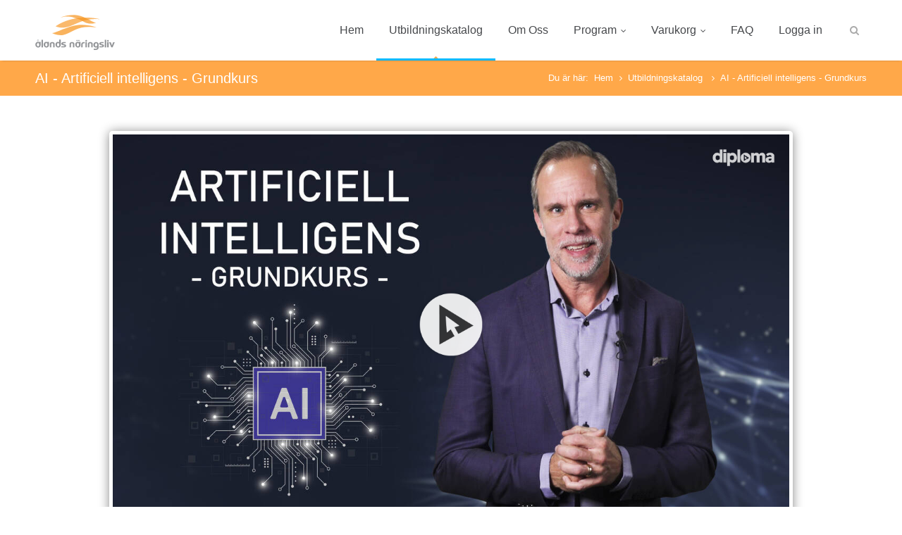

--- FILE ---
content_type: text/html; charset=utf-8
request_url: https://aland.diplomautbildning.se/utbildning/ai-grundkurs
body_size: 45658
content:
<!DOCTYPE html>
<html lang="sv-SE">
<head>
<!-- Basic Page Needs
================================================== -->
<meta charset="utf-8">
<meta name="description" content="AI - Artificiell intelligens - Grundkurs ger en omfattande teoretisk introduktion till artificiell intelligens (AI) och dess växande roll i samhället och&hellip;">
<title>AI - Artificiell intelligens - Grundkurs</title>

<link rel="canonical" href="https://www.diploma.se/utbildning/ai-grundkurs">

	<!-- Mobile Specific Metas
	================================================== -->
	<meta name="viewport" content="width=device-width, initial-scale=1, maximum-scale=1">

	<link rel="stylesheet" href="/org/aland/css/style.css?version-20251218-160615">


	<link rel="stylesheet" href="/css/exam.css?version-20251218-160615">
	<link rel="stylesheet" href="/org/aland/css/base.css?version-20251218-160615">
	<link rel="stylesheet" href="/org/aland/css/program.css?version-20251218-160615">
	<link rel="stylesheet" href="/css/login-popup.css?version-20251218-160615">
	<link rel="stylesheet" href="/cookies/lib/cookieconsent.css">


<link rel="shortcut icon" href="/images/?f=favicon.ico">

		<!-- Java Script: JQuery
	================================================== -->
	<script src="/scripts/jquery.min.js"></script>
	<script src="/scripts/jquery.themepunch.plugins.min.js"></script>
	<script src="/scripts/jquery.themepunch.revolution.min.js"></script>
	<script src="/scripts/jquery.themepunch.showbizpro.min.js"></script>
	<script src="/scripts/jquery.easing.min.js"></script>
	<script src="/scripts/jquery.tooltips.min.js"></script>
	<script src="/scripts/jquery.magnific-popup.min.js"></script>
	<script src="/scripts/jquery.superfish.js"></script>
	<script src="/scripts/jquery.flexslider.js"></script>
		<script src="/scripts/jquery.jpanelmenu.js"></script>
	<script src="/scripts/jquery.contact.js"></script>
	<script src="/scripts/jquery.isotope.min.js"></script>
	<script src="/scripts/jquery.matchHeight.js"></script>

	<script src="/cookies/lib/cookieconsent.js"></script>
	<script src="/cookies/lib/cookieconsent-init.js"></script>
	<script src="/scripts/custom.js?version-20251218-160615"></script>

	<script src="/scripts/simpleCart.js"></script>

<script>
  simpleCart.currency({
    code: "SEK" ,
    name: "Svensk krona" ,
    symbol: " kr" ,
    delimiter: " " ,
    decimal: "," ,
    after: true ,
    accuracy: 0
  });

  simpleCart({
    currency: "SEK",
	taxRate: 0.25,
	checkout: {
        type: "SendForm" ,
        url: "/checkout.php" ,

		method: "POST" ,

        success: "success.html" ,

        cancel: "cancel.html" ,
        // an option list of extra name/value pairs that can
        // be sent along with the checkout data
        extra_data: {
          storename: "Diploma Utbildning",
          cartid: "12321321"
        }
    },
	cartColumns: [
		{ attr: "name" , label: "Utbildning" } ,
		{ attr: "price" , label: "Pris", view: 'currency' } ,
		{ attr: "id" , label: "ID" } ,
		{ view: "remove" , label: "Åtgärd", text: "Ta bort" }
	],
	cartStyle: "table"
  });

	</script>

	

	<!--Start of Zopim Live Chat Script-->
	<script type="text/javascript">
	/*
	window.$zopim||(function(d,s){var z=$zopim=function(c){z._.push(c)},$=z.s=
	d.createElement(s),e=d.getElementsByTagName(s)[0];z.set=function(o){z.set.
	_.push(o)};z._=[];z.set._=[];$.async=!0;$.setAttribute("charset","utf-8");
	$.src="//v2.zopim.com/?VBhJHypzoM6rcAvnjlfeMbBNSJyk8BY3";z.t=+new Date;$.
	type="text/javascript";e.parentNode.insertBefore($,e)})(document,"script");
	*/
	</script>
<!--End of Zopim Live Chat Script-->



<style>
.nobg .ui-accordion .ui-accordion-content {border: none;margin: 0;padding-top: 0;background: none;}
.ui-accordion .ui-accordion-header-active, .ui-accordion .ui-accordion-header-active:hover, div#accordion h3.done.ui-accordion-header-active {
	background: #aaa;
}
div.featured-box.lecturer p {
	display: none;
}
div.featured-box.lecturer div.more p {
	display: block !important;
}
div.featured-box.lecturer p:first-of-type {
	display: block;
}
/*
button#contactlecturer {
	background: #aaa;
}
*/
a.button.color.green.shopping-chart.purchased { background: #aaa }
span.toggle-readmore, span.toggle-readmore2 { margin-top: -15px; display: block; font-weight: 600; cursor: pointer; }
div.more span.toggle-readmore, span.toggle-readmore2 { display: none }
div.more span.toggle-readmore2 { display: block }
div.desc-toggle.hide { display: none }
#toggle-desc-readmore.minus i.icon-plus-sign, #toggle-desc-readmore i.icon-minus-sign { display: none; }
#toggle-desc-readmore.minus i.icon-minus-sign { display: inline; }
h3 i.position.open { margin-top: -13px; font-weight: 600; color: #FA5B0F; }
h3.ui-state-active i.position.open { color: #fff; }
a.button.color.orange.hide { display: none }
</style>
<script src="/scripts/video-reporting.js"></script>
<script src="/scripts/GlueFrame.js"></script>
<script>
simpleCart.bind( "afterAdd" , function( item ){
		$.magnificPopup.open({
		items: {
			src: '#popup',
			type: 'inline'
		},
		removalDelay: 300,
		mainClass: 'popup-slide-effect dv2',
	});
	});

$( document ).ready(function() {
	// GRADES
	var grade = 0;

	$( "img.star.set" ).click(function() {
		grade = $(this).attr('data-rating');
	});

	function setRatingStars(rating) {
		grade = rating;

		var n = 0;
		for(n == 1; n <= 5; n++) {
			if(rating >= n) {
				$( "img.star.set." + n ).attr("src","/images/star-full.png");
			}
			else {
				 $( "img.star.set." + n ).attr("src","/images/star-empty.png");
			}
		}
	}

	$( "img.star.set" ).mouseover(function() {
		var rating = $(this).attr('data-rating');
		setRatingStars(rating);
	});


	$( "img.star.set" ).mouseleave(function() {
		var rating = $(this).attr('data-rating');
		setRatingStars(rating);
	});

	// När man klickar på knappen "Betygsätt utbildningen"
	$( "#grade-button" ).click(function() {
		$( "#grade-field" ).val(grade);
		$( "#grade-div" ).removeClass( "show" );
		$( "#grade-div" ).toggleClass( "hide" );
		$( "#grade-thx" ).removeClass( "hide" );
		$( "#grade-thx" ).toggleClass( "show" );

		$.ajax({
			//url: '/api/education.php?c=rating-save&r=' + $( "#grade-field" ).val() + '&e=' ,
			url: '/api/education.php?c=rating-save&r=' + $( "#grade-field" ).val() + '&e=1126&co=' + $("#grade-comment").val(),
			//url: '/api/education.php?c=rating-save&r=<betyg som ska sättas>&e=<utbildningens id>',
			async: false,
			dataType: "json",
			success: function(data, status, jqXHR) {
					// Anropet gick bra, do your magic
					if(data.hasError) {
						// Inga fel från funktionen. Skriv ut någon bra text
						//$( "#grade-thx p" ).html("Något blev fel!<br><br>Anledning: " + data.message);
						$( "#grade-thx p" ).html("<strong>Något blev fel!<br>Anledning:</strong> " + data.message);
					}
			},
			error: function(jqXHR, textStatus, errorThrown) {
				// Anropet misslyckades
				// Skriv ut något bra felmeddelande. Vad som gick fel finns eventuellt i variabeln textStatus
				$( "#grade-thx p" ).html("<strong>Ett oväntat fel inträffade:</strong><br>(" + textStatus + ")");
			}
		});
		//$( "#grade-form" ).submit();
	});

	// 23Video
	function Video23() {
		var Video23 = new GlueFrame(document.getElementById("VideoFrame"), "Player");
		Video23.bind("player:video:ended", function(eventName, obj) {
			$.magnificPopup.open({
				items: {
					src: '#finished',
					type: 'inline'
				},
				removalDelay: 300,
				enableEscapeKey: false,
				closeOnBgClick: false,
				mainClass: 'popup-slide-effect dv2',
			});
		});
	}
	Video23();

	$( "span.toggle-readmore, span.toggle-readmore2" ).click(function() {
		$(this).parent().closest('div').toggleClass( "more" );
	});

	$( "#lengthinfo, #lengthinfo2" ).click(function() {
		$.magnificPopup.open({
			items: {
				src: '#popup-lengthinfo',
				type: 'inline'
			},
			removalDelay: 300,
			mainClass: 'popup-slide-effect dv2',
		});
	});

			$( ".examstart, button#starteducation" ).not(".examtest").click(function() {
			$.magnificPopup.open({
				items: {
					src: '#popup-exam',
					type: 'inline'
				},
				removalDelay: 300,
				mainClass: 'popup-slide-effect dv2',
			});
			$("#exam").removeClass("examshow");
		});

		var lastId = "1";
		$( ".examtest" ).click(function() {
			  var currentId = $(this).attr('id');
			  $("#examact"+currentId).toggleClass('show');
			  $("#examact"+lastId).toggleClass('show');
			  lastId = $(this).attr('id');

			  $("#exam").addClass('examshow');
			  $('html, body').animate({
				scrollTop: $("#diplomera").offset().top
			}, 1);
			  return lastId;
		});

		$( "span.open button#starteducation" ).click(function() {
			
			var VideoDETAILS = $(this).attr('data-video-data').split("&");
			$('#VideoFrame').attr('src', 'https://video.dipl.se/37425215.ihtml/player.html?token='+VideoDETAILS[1]+'&source=embed&photo%5fid='+VideoDETAILS[0]);

			$("#exam").removeClass("examshow");
			$.magnificPopup.close();

			$('html, body').animate({
			scrollTop: $("#titlebar").offset().top
			}, 800);

			Video23();
		});
			$( ".shopping, .close" ).click(function() {
	  $.magnificPopup.close();
	});

	$( "button#contactlecturer" ).click(function() {
		$( "h3#contact-title" ).text( "Kontakta %s".replace("%s", $(this).attr("data-lecturer-name")) );
		$( "input#lecturer" ).val( $(this).attr("data-lecturer-name") );
		$( "input#lecturer_id" ).val( $(this).attr("data-lecturer-id") );
		$.magnificPopup.open({
			items: {
				src: '#contact-lecturer',
				type: 'inline'
			},
			removalDelay: 300,
			mainClass: 'popup-slide-effect dv2',
		});
	});

});

</script>

<meta name="twitter:card" content="summary" />
<meta name="twitter:site" content="@DiplomaSWE" />
<meta name="twitter:title" content="AI - Artificiell intelligens - Grundkurs" />
<meta name="twitter:description" content="AI - Artificiell intelligens - Grundkurs ger en omfattande teoretisk introduktion till artificiell intelligens (AI) och dess växande roll i samhäll..." />
<meta name="twitter:image" content="https://aland.diplomautbildning.se/images/educations/1126-org.jpg" />
<meta property="og:type" content="website" />
<meta property="og:url" content="https://aland.diplomautbildning.se/utbildning/ai-grundkurs" />
<meta property="og:title" content="AI - Artificiell intelligens - Grundkurs" />
<meta property="og:description" content="AI - Artificiell intelligens - Grundkurs ger en omfattande teoretisk introduktion till artificiell intelligens (AI) och dess växande roll i samhäll..." />
<meta property="og:image" content="https://aland.diplomautbildning.se/images/educations/1126-org.jpg" />
<meta property="og:locale" content="sv-SE" />
</head>
<body>
<!-- Header
================================================== -->

<header id="header" class="dv2">
	<!-- Container -->
	<div class="container">
		<!-- Logo / Mobile Menu -->
		<div class="three columns">
			<div id="mobile-navigation">
				<form method="GET" id="menu-search" action="/utbildningskatalog/">
					<input type="text" name="q" placeholder="Sök utbildning...">
				</form>
				<a href="#menu" class="menu-trigger"><i class="icon-reorder"></i></a>
				<span class="search-trigger"><i class="icon-search"></i></span>	
			</div>
						<div id="logo">
								<a href="https://www.naringsliv.ax/"><span></span></a>
			</div>
		</div>
		<!-- Navigation
		================================================== -->
		<div class="thirteen columns">
			<nav id="navigation" class="menu">
				<ul id="responsive">
					<li class="menu-item"><a href="https://www.naringsliv.ax/medlemmar">Hem</a></li>
		
					<!-- Portal-specific menu -->
							<li><a href="/utbildningskatalog/" id="current">Utbildningskatalog</a></li>
		<li class="menu-item"><a href="/oppna-sidor/om-oss/">Om Oss</a></li>		
	</li>

	<li class="menu-item program"><a href="#" >Program</a>
		<ul>
			<li class="menu-item program"><a href="/program/jobba-hemma">Jobba hemma</a></li>
			<li class="menu-item program"><a href="/programkatalog/yrkesstodjande-program">Yrkesstödjande program</a></li>
			<li class="menu-item program"><a href="/programkatalog/amnesinriktade-program">Ämnesinriktade program</a></li>
		</ul>
	</li>
			
	<li class="menu-item"><a href="#" >Varukorg</a>
        <ul>
			<li><a href="/varukorg/"><span class="simpleCart_quantity"></span> st - <span class="simpleCart_total"></span></a></li>
			<li><a href="/varukorg/">Visa varukorg</a></li>
		</ul>
	</li>

	<li><a href="/faq/">FAQ</a></li>

	<li><a id="login" href="/login/">Logga in</a></li>

					
					<!-- Search Form -->
					<li class="search-container menu-item">
						<div id="search-form">
							<form method="get" action="/utbildningskatalog/">
								<input name="q" type="text" class="search-text-box" title="Sök utbildning">
							</form>
						</div>
					</li>
				</ul>
			</nav>
		</div>
	</div>
	<!-- Container / End -->
</header>
<!-- Header / End -->
<div id="legacycontentcontainer" class="dv2">
	
<!-- Content Wrapper / Start -->
<div id="content-wrapper" style="margin: 0">

	<!-- Titlebar
	================================================== -->
	<section id="titlebar">
		<!-- Container -->
		<div class="container" style="position: relative">

			<div class="eight columns">
								<h1>AI - Artificiell intelligens - Grundkurs</h1>
			</div>

			<div class="eight columns">
				<nav id="breadcrumbs">
					<ul>
						<li>Du är här:</li>
						<li><a href="/">Hem</a></li>
													<li>
																	<a href="/utbildningskatalog/">
										Utbildningskatalog
									</a>
															</li>
												<li>AI - Artificiell intelligens - Grundkurs</li>
					</ul>
				</nav>
			</div>
		</div>
		<!-- Container / End -->
	</section>

<!-- Container -->
<div class="container">

	<div id="EducationVideo" style="max-width: 960px" data-current-db-part=""><div style="width:100%; height:0; position: relative; padding-bottom:56.25%"><iframe id="VideoFrame" src="https://video.dipl.se/37425215.ihtml/player.html?token=278efa3d4e4fb53306512ce37c2d65e8&source=embed&photo%5fid=90821803" style="width:100%; height:100%; position: absolute; top: 0; left: 0;" frameborder="0" border="0" scrolling="no" allowfullscreen="1" mozallowfullscreen="1" webkitallowfullscreen="1"></iframe></div></div>

		<div class="examhide" id="exam">
		<div class="one-third column nobg" style="display: none">
				<!-- Accordion -->
				<div class="accordion" id="accordion">

					
						<h3 id="1" class="exampartstart"><span class="ui-accordion-header-icon ui-icon ui-accordion-icon"></span>1. Introduktion till 'Artificiell intelligens - Grundkurs'<i class="icon-flag position"></i></h3>
						<div>
						</div>
						
						<h3 id="2" class="exampartstart"><span class="ui-accordion-header-icon ui-icon ui-accordion-icon"></span>2. Bakgrund<i class="icon-flag position"></i></h3>
						<div>
						</div>
						
						<h3 id="3" class="exampartstart"><span class="ui-accordion-header-icon ui-icon ui-accordion-icon"></span>3. AI-tekniker<i class="icon-flag position"></i></h3>
						<div>
						</div>
						
						<h3 id="4" class="exampartstart"><span class="ui-accordion-header-icon ui-icon ui-accordion-icon"></span>4. AI-verktyg - Språkmodeller och chattbot<i class="icon-flag position"></i></h3>
						<div>
						</div>
						
						<h3 id="5" class="exampartstart"><span class="ui-accordion-header-icon ui-icon ui-accordion-icon"></span>5. AI-verktyg - Andra generativa verktyg<i class="icon-flag position"></i></h3>
						<div>
						</div>
						
						<h3 id="6" class="exampartstart"><span class="ui-accordion-header-icon ui-icon ui-accordion-icon"></span>6. Data som drivkraft<i class="icon-flag position"></i></h3>
						<div>
						</div>
						
						<h3 id="7" class="exampartstart"><span class="ui-accordion-header-icon ui-icon ui-accordion-icon"></span>7. Användningsområden för AI<i class="icon-flag position"></i></h3>
						<div>
						</div>
						
						<h3 id="8" class="exampartstart"><span class="ui-accordion-header-icon ui-icon ui-accordion-icon"></span>8. AI i arbetslivet<i class="icon-flag position"></i></h3>
						<div>
						</div>
						
						<h3 id="9" class="exampartstart"><span class="ui-accordion-header-icon ui-icon ui-accordion-icon"></span>9. Implementering<i class="icon-flag position"></i></h3>
						<div>
						</div>
						
						<h3 id="10" class="exampartstart"><span class="ui-accordion-header-icon ui-icon ui-accordion-icon"></span>10. Erfarenheter från föregångare<i class="icon-flag position"></i></h3>
						<div>
						</div>
						
						<h3 id="11" class="exampartstart"><span class="ui-accordion-header-icon ui-icon ui-accordion-icon"></span>11. Framtiden för AI<i class="icon-flag position"></i></h3>
						<div>
						</div>
						
						<h3 id="12" class="exampartstart"><span class="ui-accordion-header-icon ui-icon ui-accordion-icon"></span>12. Summering<i class="icon-flag position"></i></h3>
						<div>
						</div>
						
				</div>
				<!-- Accordion / End -->
			</div>

		<div class="sixteen columns">
			<a id="diplomera"></a>
			

		</div>

		<div class="sixteen columns">
			<span class="line" style="margin: 20px 0 35px 0;"></span>
			<div class="clearfix"></div>
		</div>

	</div>
	<div class="one-third column"><img src="/images/blank.png" style="width: 1px" /></div>
		<div class="one-third column">
			<div class="simpleCart_shelfItem">
				<span class="item_name hideattr">AI - Artificiell intelligens - Grundkurs</span>
				<span class="item_id hideattr">1126</span>
				<span class="item_Quantity hideattr">1</span>
				<span class="item_price hideattr">2195</span>


			<a href="javascript:;" class="item_add button color green shopping-chart button-purchase" data-id="1126"><i class="icon-shopping-cart"></i> Lägg i varukorg - 2 195 kr</a><br><a id="tryopen" class="button color orange hide" style="width: 100%; -webkit-box-sizing: border-box; -moz-box-sizing: border-box; box-sizing: border-box;text-align: center; margin-bottom: 20px; padding: 11px 14px;"><i class=" icon-play-circle"></i> Prova ett delmoment</a>			</div>
		</div>
		<div class="one-third column"><img src="/images/blank.png" style="width: 1px" /></div>

<!-- Accordion
================================================== -->


    <div class="eight columns edu-page">

        <h2 class="headline">AI - Artificiell intelligens - Grundkurs</h2>
		<span class="line" style="margin-bottom:15px;"></span><div class="clearfix"></div>
		<!-- <span class="line" style="margin-bottom:25px;"></span><div class="clearfix"></div>-->
		<div class="education-rating-container">
		<div class="education-rating" title="Betyg: 4,6&#13;Antal betyg: 1133"><img class="star" src="/images/star-full.png"><img class="star" src="/images/star-full.png"><img class="star" src="/images/star-full.png"><img class="star" src="/images/star-full.png"><img class="star" src="/images/star-full.png"></div>		</div>
        <div style="margin-bottom: 15px">
                        <p style="text-transform: uppercase;">
            	AI | Data och IT | Verksamhetsutveckling | 2 timmar och 4 minuter            </p>
			<p id="lengthinfo2" style="cursor: pointer; font-weight: 300; margin: -15px 0 10px 0">Motsvarar 1 dag lärarledd utbildning<i id="lengthinfo" style="cursor: pointer" class="icon-info-sign tooltip bottom" title="Klicka här för att läsa mer om vad tidsåtgången motsvarar i traditionellt utbildningsmått."></i></p><h4>Beskrivning</h4><p><em>AI - Artificiell intelligens - Grundkurs</em> ger en omfattande teoretisk introduktion till artificiell intelligens (AI) och dess växande roll i samhället och näringslivet. <br /><br />Från historisk bakgrund till framtidsutsikter, erbjuder kursen en grundlig översikt över AI-tekniker och verktyg, inklusive maskininlärning, djupinlärning och språkmodeller som GPT-3. <br /><br />Genom praktiska exempel och fallstudier utforskar kursen AI:s tillämpningar inom områden som marknadsföring, hälsovård, finans, transport och offentlig sektor. Kursen betonar även AI:s inverkan på arbetslivet och diskuterar strategier för effektiv implementering av AI-lösningar i organisationer. <br /><br />Slutligen ger den insikter från föregångare inom AI och undersöker framtida trender och möjligheter inom fältet.<br /><br /><span id="docs-internal-guid-41470419-7fff-7221-ff7a-94b10cb24158"><span>Uppdaterad/Granskad: 2024-04-04</span></span></p>
						<h4>Innehåll</h4>
            <ul class="list-1 EducationContent">
            <li>AI:s historia</li><li>Maskininlärningsmetoder och djupinlärningsnätverk</li><li>Språkmodeller</li><li>Generering av innehåll: bilder, video, musik</li><li>AI:s tillämpningar inom olika sektorer</li><li>Strategier för implementering av AI</li><li>Erfarenheter och lärdomar från AI-pionjärer</li><li>Framtidssyn för AI och dess potential</li>            </ul>
            <br />
			
        </div>		
        <h3 class="headline">Delmoment</h3>
        <span class="line"></span>
        <div class="clearfix"></div>

        <!-- Accordion -->
        <div class="accordion" id="accordion">
            
				<h3 id="educationpart0" class=" progress"><span class="ui-accordion-header-icon ui-icon ui-accordion-icon progress"></span>0. Introduktion till 'Artificiell intelligens - Grundkurs'<i class="icon-flag position"></i></h3>
				<div class=" progress">
					<p>Utbildaren Peter Siljerud ger en kort introduktion till utbildningen.&nbsp;</p>
					<span style="height: 10px; display:block"></span><strong>Längd:</strong> 3 minuter <span style="font-weight: 300;">(Utbildningens totala längd: 2 timmar och 4 minuter)</span></p><button id="starteducation" data-part-id="1" data-db-part-id="11246" data-video-data=" " class="accent"  data-available-exam="1"><i class="icon-play-circle"></i>Starta delmoment</button><button class="startexam examstart exampartstart" id="1" ><i class="icon-question-sign"></i> Examinera delmoment</button></div>
				
				<h3 id="educationpart1" class=" progress"><span class="ui-accordion-header-icon ui-icon ui-accordion-icon progress"></span>1. Bakgrund<i class="icon-flag position"></i></h3>
				<div class=" progress">
					<p>I detta delmoment ges en bakgrund till AI:s utveckling, d&auml;r fokus l&auml;ggs p&aring; dess historiska framv&auml;xt och utmaningarna med att h&aring;lla j&auml;mna steg med dess snabba utveckling.</p>
					<span style="height: 10px; display:block"></span><p><strong>Utbildare:</strong> Peter Siljerud<br /><strong>Längd:</strong> 13 minuter <span style="font-weight: 300;">(Utbildningens totala längd: 2 timmar och 4 minuter)</span></p><button id="starteducation" data-part-id="2" data-db-part-id="11247" data-video-data=" " class="accent"  data-available-exam="1"><i class="icon-play-circle"></i>Starta delmoment</button><button class="startexam examstart exampartstart" id="2" ><i class="icon-question-sign"></i> Examinera delmoment</button></div>
				
				<h3 id="educationpart2" class=" progress"><span class="ui-accordion-header-icon ui-icon ui-accordion-icon progress"></span>2. AI-tekniker<i class="icon-flag position"></i></h3>
				<div class=" progress">
					<p>I detta delmoment utforskas olika AI-tekniker s&aring;som maskininl&auml;rningsmetoder och djupinl&auml;rningsn&auml;tverk, och hur dessa tekniker kan anv&auml;ndas i praktiska till&auml;mpningar som klassificering.</p>
					<span style="height: 10px; display:block"></span><p><strong>Utbildare:</strong> Peter Siljerud<br /><strong>Längd:</strong> 12 minuter <span style="font-weight: 300;">(Utbildningens totala längd: 2 timmar och 4 minuter)</span></p><button id="starteducation" data-part-id="3" data-db-part-id="11248" data-video-data=" " class="accent"  data-available-exam="1"><i class="icon-play-circle"></i>Starta delmoment</button><button class="startexam examstart exampartstart" id="3" ><i class="icon-question-sign"></i> Examinera delmoment</button></div>
				
				<h3 id="educationpart3" class=" progress"><span class="ui-accordion-header-icon ui-icon ui-accordion-icon progress"></span>3. AI-verktyg - Språkmodeller och chattbot<i class="icon-flag position"></i></h3>
				<div class=" progress">
					<p>I detta delmoment utforskas olika AI-verktyg, s&auml;rskilt fokus l&auml;ggs p&aring; spr&aring;kmodeller och hur dessa kan tr&auml;nas f&ouml;r att generera sammanh&auml;ngande och relevanta texter, med exempel som GPT-3 och dess f&ouml;rm&aring;ga att skapa avancerade spr&aring;kliga uttryck.</p>
					<span style="height: 10px; display:block"></span><p><strong>Utbildare:</strong> Peter Siljerud<br /><strong>Längd:</strong> 11 minuter <span style="font-weight: 300;">(Utbildningens totala längd: 2 timmar och 4 minuter)</span></p><button id="starteducation" data-part-id="4" data-db-part-id="11249" data-video-data=" " class="accent"  data-available-exam="1"><i class="icon-play-circle"></i>Starta delmoment</button><button class="startexam examstart exampartstart" id="4" ><i class="icon-question-sign"></i> Examinera delmoment</button></div>
				
				<h3 id="educationpart4" class=" progress"><span class="ui-accordion-header-icon ui-icon ui-accordion-icon progress"></span>4. AI-verktyg - Andra generativa verktyg<i class="icon-flag position"></i></h3>
				<div class=" progress">
					<p>I detta delmoment utforskas olika AI-verktyg f&ouml;r att skapa och generera inneh&aring;ll som bilder, video, musik och text.</p>
					<span style="height: 10px; display:block"></span><p><strong>Utbildare:</strong> Peter Siljerud<br /><strong>Längd:</strong> 8 minuter <span style="font-weight: 300;">(Utbildningens totala längd: 2 timmar och 4 minuter)</span></p><button id="starteducation" data-part-id="5" data-db-part-id="11250" data-video-data=" " class="accent"  data-available-exam="1"><i class="icon-play-circle"></i>Starta delmoment</button><button class="startexam examstart exampartstart" id="5" ><i class="icon-question-sign"></i> Examinera delmoment</button></div>
				
				<h3 id="educationpart5" class=" progress"><span class="ui-accordion-header-icon ui-icon ui-accordion-icon progress"></span>5. Data som drivkraft<i class="icon-flag position"></i></h3>
				<div class=" progress">
					<p>I detta delmoment diskuteras vikten av data som drivkraft i AI-utvecklingen, med fokus p&aring; sambandet mellan processorkraft, algoritmer och datam&auml;ngder.</p>
					<span style="height: 10px; display:block"></span><p><strong>Utbildare:</strong> Peter Siljerud<br /><strong>Längd:</strong> 13 minuter <span style="font-weight: 300;">(Utbildningens totala längd: 2 timmar och 4 minuter)</span></p><button id="starteducation" data-part-id="6" data-db-part-id="11251" data-video-data=" " class="accent"  data-available-exam="1"><i class="icon-play-circle"></i>Starta delmoment</button><button class="startexam examstart exampartstart" id="6" ><i class="icon-question-sign"></i> Examinera delmoment</button></div>
				
				<h3 id="educationpart6" class=" progress"><span class="ui-accordion-header-icon ui-icon ui-accordion-icon progress"></span>6. Användningsområden för AI<i class="icon-flag position"></i></h3>
				<div class=" progress">
					<p>I detta delmoment unders&ouml;ks olika anv&auml;ndningsomr&aring;den f&ouml;r AI, med betoning p&aring; dess generella till&auml;mpbarhet inom omr&aring;den som marknadsf&ouml;ring, h&auml;lsov&aring;rd, finans, transport och offentlig sektor, d&auml;r AI erbjuder innovativa l&ouml;sningar f&ouml;r att f&ouml;rb&auml;ttra processer och tj&auml;nster.</p>
					<span style="height: 10px; display:block"></span><p><strong>Utbildare:</strong> Peter Siljerud<br /><strong>Längd:</strong> 13 minuter <span style="font-weight: 300;">(Utbildningens totala längd: 2 timmar och 4 minuter)</span></p><button id="starteducation" data-part-id="7" data-db-part-id="11252" data-video-data=" " class="accent"  data-available-exam="1"><i class="icon-play-circle"></i>Starta delmoment</button><button class="startexam examstart exampartstart" id="7" ><i class="icon-question-sign"></i> Examinera delmoment</button></div>
				<script>
							$( "a#tryopen" ).removeClass( "hide" );
							$(document).on("click", "a#tryopen",function(e) {
								if(e.handled !== true){
								$( "h3.open:not(.ui-state-active):first" ).trigger( "click" );
								$( "div.open:first button#starteducation" ).trigger( "click" );
								$.magnificPopup.close();
								e.handled = true;
								}
							});
						</script>
				<h3 id="educationpart7" class=" open"><span class="ui-accordion-header-icon ui-icon ui-accordion-icon open"></span>7. AI i arbetslivet<i title="Delmomentet är öppet för provvisning. Klicka här och sedan på <em>Starta delmoment</em>." class="open position tooltip top education-test-label">Prova!</i></h3>
				<div class=" open">
					<p>I detta delmoment diskuteras AI:s inverkan p&aring; arbetslivet, d&auml;r det betonas att medan vissa jobb kan p&aring;verkas negativt, har AI potential att skapa nya arbetsm&ouml;jligheter och f&ouml;rb&auml;ttra produktiviteten genom att komplettera m&auml;nsklig arbetskraft.</p>
					<span style="height: 10px; display:block"></span><p><strong>Utbildare:</strong> Peter Siljerud<br /><strong>Längd:</strong> 10 minuter <span style="font-weight: 300;">(Utbildningens totala längd: 2 timmar och 4 minuter)</span></p><span class="open"><button id="starteducation" data-part-id="8" data-db-part-id="11253" data-video-data="90822568&5014bc7fec3a5a931addf7bb4f645c4b" class="accent"  data-available-exam="1"><i class="icon-play-circle"></i>Starta delmoment</button></span><button class="startexam examstart exampartstart examtest" id="8" ><i class="icon-question-sign"></i> Examinera delmoment</button></div>
				
				<h3 id="educationpart8" class=" progress"><span class="ui-accordion-header-icon ui-icon ui-accordion-icon progress"></span>8. Implementering<i class="icon-flag position"></i></h3>
				<div class=" progress">
					<p>I detta delmoment diskuteras olika strategier och &ouml;verv&auml;ganden kring implementeringen av AI-l&ouml;sningar, inklusive valet mellan pilotprojekt och skarp drift, anv&auml;ndning av generiska verktyg kontra egenutvecklade l&ouml;sningar, samt vikten av att kontinuerligt utv&auml;rdera och justera AI-systemen.</p>
					<span style="height: 10px; display:block"></span><p><strong>Utbildare:</strong> Peter Siljerud<br /><strong>Längd:</strong> 14 minuter <span style="font-weight: 300;">(Utbildningens totala längd: 2 timmar och 4 minuter)</span></p><button id="starteducation" data-part-id="9" data-db-part-id="11254" data-video-data=" " class="accent"  data-available-exam="1"><i class="icon-play-circle"></i>Starta delmoment</button><button class="startexam examstart exampartstart" id="9" ><i class="icon-question-sign"></i> Examinera delmoment</button></div>
				
				<h3 id="educationpart9" class=" progress"><span class="ui-accordion-header-icon ui-icon ui-accordion-icon progress"></span>9. Erfarenheter från föregångare<i class="icon-flag position"></i></h3>
				<div class=" progress">
					<p>I detta delmoment presenteras erfarenheter fr&aring;n f&ouml;reg&aring;ngare inom AI, d&auml;r framg&aring;ngsfaktorer inkluderar behovet av h&ouml;gkvalitativ data, en iterativ och experimentell utvecklingsprocess, betydelsen av &ouml;ppenhet f&ouml;r f&ouml;r&auml;ndringar, vikten av team med olika kompetenser, samt vikten av t&aring;lamod och uth&aring;llighet.</p>
					<span style="height: 10px; display:block"></span><p><strong>Utbildare:</strong> Peter Siljerud<br /><strong>Längd:</strong> 4 minuter <span style="font-weight: 300;">(Utbildningens totala längd: 2 timmar och 4 minuter)</span></p><button id="starteducation" data-part-id="10" data-db-part-id="11255" data-video-data=" " class="accent"  data-available-exam="1"><i class="icon-play-circle"></i>Starta delmoment</button><button class="startexam examstart exampartstart" id="10" ><i class="icon-question-sign"></i> Examinera delmoment</button></div>
				
				<h3 id="educationpart10" class=" progress"><span class="ui-accordion-header-icon ui-icon ui-accordion-icon progress"></span>10. Framtiden för AI<i class="icon-flag position"></i></h3>
				<div class=" progress">
					<p>I detta delmoment diskuteras framtiden f&ouml;r AI, d&auml;r det f&ouml;rutsp&aring;s en utveckling mot mer specialiserade och integrerade l&ouml;sningar, med potential f&ouml;r egna AI-skapelser och en f&ouml;rb&auml;ttrad f&ouml;rst&aring;else f&ouml;r AI:s beslut, samt m&ouml;jligheten f&ouml;r AI att n&aring; 'Artificiell Generell Intelligens' inom n&auml;ra framtid.<br /><strong> <br /> </strong></p>
					<span style="height: 10px; display:block"></span><p><strong>Utbildare:</strong> Peter Siljerud<br /><strong>Längd:</strong> 19 minuter <span style="font-weight: 300;">(Utbildningens totala längd: 2 timmar och 4 minuter)</span></p><button id="starteducation" data-part-id="11" data-db-part-id="11256" data-video-data=" " class="accent"  data-available-exam="1"><i class="icon-play-circle"></i>Starta delmoment</button><button class="startexam examstart exampartstart" id="11" ><i class="icon-question-sign"></i> Examinera delmoment</button></div>
				
				<h3 id="educationpart11" class=" progress"><span class="ui-accordion-header-icon ui-icon ui-accordion-icon progress"></span>11. Summering<i class="icon-flag position"></i></h3>
				<div class=" progress">
					<p>Summering av utbildningen.</p>
					<span style="height: 10px; display:block"></span><p><strong>Utbildare:</strong> Peter Siljerud<br /><strong>Längd:</strong> 4 minuter <span style="font-weight: 300;">(Utbildningens totala längd: 2 timmar och 4 minuter)</span></p><button id="starteducation" data-part-id="12" data-db-part-id="11257" data-video-data=" " class="accent"  data-available-exam="1"><i class="icon-play-circle"></i>Starta delmoment</button><button class="startexam examstart exampartstart" id="12" ><i class="icon-question-sign"></i> Examinera delmoment</button></div>
				
			<h3><span class="ui-accordion-header-icon ui-icon ui-accordion-icon"></span>Kursmaterial</h3>
			<div style="padding: 5px 10px; ">
				<p style="padding-left: 10px;">För att komma åt kursmaterialet till denna utbildning måste du vara inloggad och ha tillgång till utbildningen.</p>            </div>

            <h3><span class="ui-accordion-header-icon ui-icon ui-accordion-icon"></span>Anteckningar</h3>
            <div>
                <p>För att kunna spara dina anteckningar till denna utbildning måste du först köpa den samt vara inloggad.</p>
					<br />
					<textarea name="education_notes" id="education_notes" required spellcheck="true"></textarea>            </div>
        </div>
        <!-- Accordion / End -->
			</div>

	<div class="eight columns">
	    <h3 class="headline">Utbildningsbolag</h3>
	    <span class="line" style="margin-bottom:25px;"></span><div class="clearfix"></div>
	    <div class="featured-box">
	        <div class="lecturer-photo"><img src="/images/companies/futurewise.jpg" /></div>
	        <div class="featured-desc">
	            <h5>Futurewise - Omvärldsanalyser</h5><p>Futurewise AB är sedan 2008 en etablerad aktör inom omvärldsanalys och framtidsstudier. Företaget arbetar dels med att stödja organisationer i omvärldsanalys och dels med att finna framgångsrika vägar framåt.</p>	      </div>

		<!-- Headline -->
				<h3 class="headline">Utbildare</h3>
		<span class="line" style="margin-bottom:20px;"></span>


		
						<div class="featured-box lecturer">
							<div class="lecturer-photo">
								<img src="/images/lecturer/58.jpg" /> 
							</div>
						<div class="featured-desc">
							<h5>Peter Siljerud - Omvärldsanalytiker</h5><p>Peter Siljerud har närmare tjugo års erfarenhet av att arbeta med omvärldsanalys. Han har tidigare arbetat som omvärldsanalytiker på Intel och som framtidsstrateg på Kairos Future. Peter har praktisk erfarenhet av implementering av omvärldsprocesser hos många av Sveriges stora och små företag och organisationer. Han torde vara en av Sveriges mest meriterade utbildare inom omvärldsanalys och har hållit över sextio kurser genom åren.</p><hr style="margin: 10px 0 -10px 0" /></div>
						</div>
								</div>
		<div class="clearfix"></div>
		
				<a>
				<div class="notice-box top">
					<img src="/images/?f=diplom.png" style="width: 250px; margin: 0 auto" />
					<p>Utbildningen ger diplom som visar att du har kunskaperna.</p>
				</div>
				</a>
				<br>		<div class="eight columns">
			<p class="prisexlmoms">Samtliga priser är angivna exklusive moms.</p>		</div>

	</div>
<br />
</div>
<div class="eight columns"><img src="/images/blank.png" style="width: 1px" /></div>


</div>
<!-- Container / End -->

<div id="popup-lengthinfo" class="popup-modal zoom-anim-dialog mfp-hide">
	<h3>Spara tid</h3>
    	<p>Streamad utbildning går fortare att genomföra än traditionell utbildning. Vi tillgängliggör samma utbildning och kunskapsinnehåll på knappt en tredjedel av tiden.</p>
		<p>Effektivitetsvinsten uppstår då vi inte behöver ta hänsyn till lunch, restider, gruppdiskussioner och pauser. Den totala undervisningstiden är dock alltid densamma.</p>
		<p style="margin: 20px 30px">
			1 h – Motsvarar en halvdagsutbildning<br />
2 h – Motsvarar en heldagsutbildning<br />
4 h – Motsvarar en 2-dagarsutbildning<br />
6 h – Motsvarar en 3-dagarsutbildning    	</p>
	<p>Notera att vi anger speltid utan paus eller repetition. Glöm inte att planera in tid för utbildningens eventuella workshops och tid för att svara på utbildningens kunskapstester vilka ligger till grund för diplomering.</p>
	<hr style="height: 1px; background: #fafafa; margin: 10px 0" />
    <a class="button color close" style="text-align: center; display: block; margin: 0 auto;">Tillbaka till utbildningen</a>
</div>


<div id="popup-exam" class="zoom-anim-dialog mfp-hide">
    	<h3>Kom igång direkt</h3>
    <p>Innan du kan starta utbildingen <em>AI - Artificiell intelligens - Grundkurs</em> måste du först köpa den.</p>
    <a class="shopping">Tillbaka till utbildningen</a>
    <div class="simpleCart_shelfItem" style="display: inline-block;">
        <span class="item_name hideattr">AI - Artificiell intelligens - Grundkurs</span>
        <span class="item_id hideattr">1126</span>
        <span class="item_Quantity hideattr">1</span>
        <span class="item_price hideattr">2195</span>

    <a class="item_add payment">Lägg i varukorg</a>    </div>
</div>

<!-- Pop-up när man klickat på "Köp utbildning" -->
<div id="popup" class="zoom-anim-dialog mfp-hide">
	<h3>Tillagd i varukorgen</h3>
    <p>Utbildningen <em>AI - Artificiell intelligens - Grundkurs</em> har lagts till i varukorgen.</p>
    <a class="shopping">Tillbaka till utbildningen</a>
    <a href="/varukorg/" class="payment">Fortsätt till betalning</a>
</div>

	<!-- Pop-up när man klarat utbildningen -->

		<!-- Rubrik samt text -->
		<div id="completed" class="zoom-anim-dialog mfp-hide">
		<h3>Bra jobbat!</h3>
	    <p>Du har fullföljt utbildningen <em>AI - Artificiell intelligens - Grundkurs</em> och kan nu erhålla ditt diplom.</p>
	    <!-- Betygsättningsformulär -->
	    <div id="grade-div" class="featured-box rating pop-up">
	    	<div id="grade-stars" title="Klicka för att välja betyg">
	    		<img style="display: inline-block; width: 18%;" class="star set 1" data-rating="1" src="/images/star-empty.png">
	    		<img style="display: inline-block; width: 18%;" class="star set 2" data-rating="2" src="/images/star-empty.png">
	    		<img style="display: inline-block; width: 18%;" class="star set 3" data-rating="3" src="/images/star-empty.png">
	    		<img style="display: inline-block; width: 18%;" class="star set 4" data-rating="4" src="/images/star-empty.png">
	    		<img style="display: inline-block; width: 18%;" class="star set 5" data-rating="5" src="/images/star-empty.png">
	    	</div>
	    	<div class="clearfix"></div>
	    	<form method="post" id="grade-form">
				<textarea id="grade-comment" class="grade-comment" maxlength="500" placeholder="Skriv gärna en kommentar om utbildningen"></textarea>
	    		<input type="hidden" id="grade-field" name="grade" value="0">
	    	</form>
	    	<button id="grade-button" class="button color" >Betygsätt utbildningen</button>
	    </div>

	    <div id="grade-thx" class="featured-box rating pop-up hide">
	    	<p>Tack för ditt betyg!<br></p>
	    </div>
	    
	    
	    <!-- Knappar för "Tillbaka till utbildningen" och "Erhåll ditt diplom" -->
	    <a id="button-back-to-edu" class="shopping">Tillbaka till utbildningen</a>
	    <a id="button-to-diploma" target="_blank" href="/utskrift/diplom.php?utbildning=1126" class="payment">Erhåll ditt diplom</a>

</div>


<div id="finished" class="zoom-anim-dialog mfp-hide">
	    <h3>Visningsfilmen är slut</h3>
    <p>För att starta utbildingen <em>AI - Artificiell intelligens - Grundkurs</em> måste du först köpa den.</p>
    <a class="shopping">Tillbaka till utbildningen</a>
	<div class="simpleCart_shelfItem" style="display: inline-block;">
        <span class="item_name hideattr">AI - Artificiell intelligens - Grundkurs</span>
        <span class="item_id hideattr">1126</span>
        <span class="item_Quantity hideattr">1</span>
        <span class="item_price hideattr">2195</span>
        <a href="javascript:;" class="item_add payment">Lägg i varukorg</a>	</div>
	</div>

<div id="examtest" class="zoom-anim-dialog mfp-hide popup-modal">
	<h3>Resultat</h3>
    <p>För att rätta examineringsfrågorna och diplomeras i utbildingen <em>AI - Artificiell intelligens - Grundkurs</em> måste du först köpa den.</p>
    <a class="button close">Tillbaka till utbildningen</a>
	<div class="simpleCart_shelfItem" style="display: inline-block;">
        <span class="item_name hideattr">AI - Artificiell intelligens - Grundkurs</span>
        <span class="item_id hideattr">1126</span>
        <span class="item_Quantity hideattr">1</span>
        <span class="item_price hideattr">2195</span>
        <a href="javascript:;" class="item_add payment button color">Lägg i varukorg</a>	</div>
</div>

	<div id="suggest-login" class="zoom-anim-dialog mfp-hide popup-modal">
		<h3>Till inloggningen</h3>
		<p>För att kunna examinera utbildningen och erhålla diplom behöver du logga in.</p>
		<a href="/login/" class="button color green">Logga in</a>
	</div>


<div id="contact-lecturer" class="zoom-anim-dialog mfp-hide">
	<h3 id="contact-title">Kontakt</h3>
    <form method='post'>
	    <textarea name='messagetolecturer' required></textarea>
	    <input type="hidden" name="name" value="">
	    <input type="hidden" name="email" value="">
	    <input type="hidden" id="lecturer_id" name="lecturer_id" value="">
	    <input type='submit' value="Skicka">
    </form>
</div>

<script>
$(document).ready(function() {

	$('#save-education-notes, #send-education-notes').on('click', function(e) {
		e.stopPropagation();
		var action = $(this).attr('data-action');
		var data = {
			note: $('#education_notes').val()
		};

		$.ajax({
			url: '/api/education.php?c=user-note-' + action + '&e=1126',
			async: true,
			dataType: "json",
			type: 'POST',
			data: data,
			success: function(data, status, jqXHR) {
					$('#save-education-error').hide();
					$('#save-education-success').hide();

					// Anropet gick bra, do your magic
					if(!data.hasError) {
						$('#save-education-success').show();
						$('#save-education-success span.message').text(data.message);
						// Inga fel från funktionen. Skriv ut någon bra text
					}
					else {
						$('#save-education-error span.message').text(data.error.message);
						$('#save-education-error').show();
					}
			},
			error: function(jqXHR, textStatus, errorThrown) {
				// Anropet misslyckades
				// Skriv ut något bra felmeddelande. Vad som gick fel finns eventuellt i variabeln textStatus
				$('#save-education-error span.message').text("Något gick fel");
				$('#save-education-error').show();
			}
		});	
		
	});


});
</script>

</div><!-- End #legacycontentcontainer -->
<footer class="dv2">
	<div id="footer-transition-image"></div>
	
<div id="footer-bottom">

	<!-- Container -->
	<div class="container">

		<div class="sixteen columns">


							Portalen tillhandahålls av Diploma Utbildning. © Diploma Utbildning | Kundtjänst 08-519 42 800 | <a href="mailto:kundtjanst@diplomagroup.se">kundtjanst@diplomagroup.se</a>
			
			

		</div>  <!-- Sixteen columns / End -->
	</div><!-- Container / End -->
</div><!-- footer-bottom end -->

</footer>
<div style="display: none">
				<script type="text/plain" async data-cookiecategory="analytics" src="https://www.googletagmanager.com/gtag/js?id=UA-46493022-1"></script>
			<script type="text/plain" data-cookiecategory="analytics">
			window.dataLayer = window.dataLayer || [];
			function gtag(){dataLayer.push(arguments);}
			gtag('js', new Date());
			
			gtag('config', 'UA-46493022-1' , {"custom_map":{"dimension3":"portal"}});

			gtag('event', 'set_dimensions', {"portal":"aland"})			</script>
					<script type="text/plain" async data-cookiecategory="analytics" src="https://www.googletagmanager.com/gtag/js?id=UA-21159799-1"></script>
			<script type="text/plain" data-cookiecategory="analytics">
			window.dataLayer = window.dataLayer || [];
			function gtag(){dataLayer.push(arguments);}
			gtag('js', new Date());
			
			gtag('config', 'UA-21159799-1' );

						</script>
			

	<script type="text/javascript">
		/* <![CDATA[ */
		var google_conversion_id = 973026209;
		var google_custom_params = window.google_tag_params;
		var google_remarketing_only = true;
		/* ]]> */
	</script>
	<script type="text/javascript" src="//www.googleadservices.com/pagead/conversion.js"></script>
	<noscript>
		<div style="display:inline;">
			<img height="1" width="1" style="border-style:none;" alt="" src="//googleads.g.doubleclick.net/pagead/viewthroughconversion/973026209/?value=0&amp;guid=ON&amp;script=0"/>
		</div>
	</noscript>



</div>



</body>
</html>

--- FILE ---
content_type: text/css
request_url: https://aland.diplomautbildning.se/org/aland/css/style.css?version-20251218-160615
body_size: 98349
content:
@import"/css/base.css?470";@import"/css/responsive.css?470";@import"/css/icons.css?470";@import"https://fonts.googleapis.com/css?family=Open+Sans:400,300,600,700";@import"https://fonts.googleapis.com/css?family=Raleway:800";.dv2 .button,.dv2 button,.dv2 #accordion input[type=submit].halfling,.dv2 input[type=button],.dv2 input[type=submit],.dv2 button{appearance:none;-moz-appearance:none;-webkit-appearance:none}.dv2 .accordion label{margin:7px 0 1px 0;font-weight:600;color:#333}.dv2 .fullwidthinputs input{width:96%}.dv2 div.knowledge-points{font-size:400%;border:1px solid #ddd;border-radius:5px;padding:30px 0;text-align:center}.dv2#header{height:86px;z-index:999;background:#fff;position:relative;width:100%;box-shadow:0 3px 3px -3px rgba(0,0,0,.2);-webkit-box-shadow:0 3px 3px -3px rgba(0,0,0,.2)}.ie8 .dv2#header{border-bottom:1px solid #e9e9e9}.dv2 #logo{margin-top:32px}.dv2 #logo a img{float:left;width:auto;height:24px}@media(min-width: 768px){.dv2 #logo{margin-top:21px}.dv2 #logo a img{height:40px}.dv2 div.startpadding{display:none}}.dv2 #navigation{float:right}.dv2 .js .selectnav{display:none}.dv2 .menu ul{margin:0;padding:0;list-style:none}.dv2 .menu ul a{display:block;position:relative;text-decoration:none}.dv2 .menu ul li{position:relative}.dv2 .menu ul li:hover>ul{display:block}.dv2 .menu ul li a{font-family:"Lato",sans-serif;-webkit-transition:border 150ms ease-in-out,background-color 150ms ease-in-out;-moz-transition:border 150ms ease-in-out,background-color 150ms ease-in-out;-o-transition:border 150ms ease-in-out,background-color 150ms ease-in-out;-ms-transition:border 150ms ease-in-out,background-color 150ms ease-in-out;transition:border 150ms ease-in-out,background-color 150ms ease-in-out}.dv2 .menu ul li ul li a{font-family:"Lato",sans-serif}.dv2 .menu ul ul{position:absolute;display:none;top:100%;left:0;z-index:100;width:175px}.dv2 .menu ul ul ul{top:0;left:100%}.dv2 .menu>ul li{float:left}.dv2 .menu ul>li>a,.dv2 .menu ul>dipl-menu-item>li>a{color:#888;font-weight:400;font-size:16px;line-height:18px;padding:34px 18px 31px 18px;overflow:hidden;border-bottom:3px solid rgba(0,0,0,0)}.dv2 #current,.dv2 .menu ul li a:hover,.dv2 .menu ul>li:hover>a,.dv2 .menu ul>dipl-menu-item>li:hover>a{border-bottom:3px solid #babcbf;background-color:#fbfbfb}.dv2 #current:after{background:#babcbf;bottom:-2.5px;content:"";left:50%;display:block;height:5px;margin:0 0 0 -2.5px;-webkit-transform:rotate(45deg);-moz-transform:rotate(45deg);-ms-transform:rotate(45deg);-o-transform:rotate(45deg);transform:rotate(45deg);position:absolute;width:5px}.dv2 .ie8 #current:after{display:none}.dv2 .premium-banner{margin:0px;min-height:100px;border:1px solid rgba(50,50,50,.2);border-radius:10px;overflow:hidden;background:#f1e767;background:-moz-linear-gradient(top, #f1e767 0%, #feb645 100%);background:-webkit-linear-gradient(top, #f1e767 0%, #feb645 100%);background:linear-gradient(to bottom, #f1e767 0%, #feb645 100%);filter:progid:DXImageTransform.Microsoft.gradient( startColorstr="#f1e767", endColorstr="#feb645",GradientType=0 )}.dv2 .education-list{box-sizing:border-box}.dv2 .education-row{border:1px solid rgba(0,0,0,.1);background-color:#fff;margin-bottom:5px;border-radius:5px}.dv2 .education-row:hover{border:1px solid rgba(0,0,0,.3);box-shadow:0px 2px 2px rgba(100,100,100,.5)}.dv2 .premium-row{background:#f1e767;background:-moz-linear-gradient(top, #f1e767 0%, #feb645 100%);background:-webkit-linear-gradient(top, #f1e767 0%, #feb645 100%);background:linear-gradient(to bottom, #f1e767 0%, #feb645 100%);filter:progid:DXImageTransform.Microsoft.gradient( startColorstr="#f1e767", endColorstr="#feb645",GradientType=0 );margin-bottom:30px}.dv2 .premium-row h3,.dv2 .premium-row p{color:#222 !important}.dv2 #education-image{border:0px solid red;overflow:hidden;padding:0px;border-radius:4px 0px 0px 4px}.dv2 #education-image img{max-height:100%;max-width:100%;background-size:100% !important;background-repeat:no-repeat}.dv2 #education-title-and-comment{border:0px solid red;padding:15px;margin-top:20px}.dv2 #education-title{color:#4e52a2;font-weight:bold;font-size:1.2em;line-height:1.2em;text-transform:uppercase}.dv2 #education-description,.dv2 #education-categories{color:#888;font-size:.9em;line-height:1.2em;margin-top:7px;margin-bottom:0px}.dv2 #education-buy{border:0px solid blue}.dv2 .meta{margin:0px !important}.dv2 #varukorg-symbol{margin-right:7px}.dv2 a.button-buy,.dv2 a.button-buy:hover,.dv2 a.button-buy:visited,.dv2 a.button-buy:active{background-color:#73b819;color:#fff}.dv2 #education-comparable-price-percent{background-color:#c00;color:#fff;padding:3px;border-radius:3px}.dv2 #compare-percent{text-decoration:none;display:block;width:30%}.dv2 #compare-link{text-decoration:underline;display:block}@media(min-width: 480px){.dv2 .premium-row{height:inherit}.dv2 #education-title-and-comment{width:367px;margin:0px;padding:0px 25px;border:0px solid #000}.dv2 #education-title{margin-bottom:10px;border:0px solid red}.dv2 #education-description{border:0px solid red}.dv2 #education-compare-and-buy{margin:0 auto}.dv2 #education-button-buy{margin:20px;margin-left:90px;width:200px}}@media(min-width: 768px){.dv2 .premium-row{height:120px}.dv2 #education-image img{margin-top:20px}.dv2 #education-title-and-comment{margin-top:30px;border:0px solid #000}.dv2 #education-title{margin-bottom:10px;border:0px solid red}.dv2 #education-description{border:0px solid red}.dv2 #education-button-buy{margin-top:40px;margin-left:0px;border:0px solid #000;width:100%}}@media(min-width: 980px){.dv2 #education-image img{margin-top:15px}.dv2 #education-title-and-comment{margin-top:30px;border:0px solid #000}.dv2 #education-title{margin-bottom:10px;border:0px solid red}.dv2 #education-description{border:0px solid red}.dv2 #education-button-buy{margin-top:40px;margin-left:120px}}@media(min-width: 1200px){.dv2 #education-image img{margin-top:0px}.dv2 #education-title-and-comment{width:inherit;margin-top:30px;border:0px solid #000}.dv2 #education-title{margin-bottom:10px;border:0px solid red}.dv2 #education-description{border:0px solid red}.dv2 #education-button-buy{margin-top:40px;margin-left:50px}}.dv2 .featured-box.rating.pop-up{position:relative}.dv2 .featured-box.rating{width:20%}.dv2 .featured-box.rating .star{display:inline-block;width:20%}.dv2 .featured-box.rating.hide{display:none}.dv2 .featured-box.rating.show{display:block}.dv2 #grade-div{width:80%;left:10%}.dv2 #grade-stars{width:65%;padding-left:17.5%}.dv2 #grade-thx{position:relative;width:90%;left:5%;font-size:16px;text-align:center;padding:30px 0px 20px}.dv2 #grade-form .grade-comment{margin-top:10px;width:100%;-webkit-box-sizing:border-box;-moz-box-sizing:border-box;box-sizing:border-box}.dv2 #grade-button{width:65%;margin-left:17.5%;margin-top:10px}.dv2 .meta.price .comparable-price{text-decoration:line-through;color:red}.dv2 .comparable-price{text-decoration:line-through;color:red}.dv2 .meta.price .comparable-price+br+button,.dv2 .meta.price #accordion .comparable-price+br+input[type=submit].halfling,.dv2 #accordion .meta.price .comparable-price+br+input[type=submit].halfling{margin-top:5px;background-color:#49afcd;color:#fff}.dv2 div.price-compare{font-size:.9em}.dv2 div.price-compare table.price-compare{border-spacing:0px 30px}.dv2 div.price-compare table.price-compare tr:not(.header){background-color:#fff}.dv2 div.price-compare table.price-compare td{padding-left:3px;padding-right:3px}.dv2 div.price-compare table.price-compare .price{text-align:right}.dv2 div.price-compare .header{text-transform:uppercase;font-weight:bold;padding-top:15px}.dv2 div.price-compare .description{margin-bottom:10px;line-height:normal}.dv2 .menu ul ul{background-color:#fff;z-index:999;border-radius:0 0 3px 3px;border:1px solid #e4e4e4;border-top:3px solid #babcbf;margin:-3px 0 0 0;box-shadow:0px 1px 3px rgba(0,0,0,.04)}.dv2 .menu>ul ul li:hover>a{border-bottom:0;background:rgba(0,0,0,0)}.dv2 .menu ul ul li{margin:0;padding:0;width:100%}.dv2 .menu ul ul li a{color:#47494c;font-size:13px;line-height:18px;padding:10px 16px !important;border:0}.dv2 .menu ul ul li{border-top:1px solid #e8e8e8}.dv2 .menu ul ul li:first-child{border:0}.dv2 .menu ul ul li a:hover{color:#999;background-color:#fff;border:0}.dv2 .menu ul ul li a{-webkit-transition:background-color 50ms ease-in-out;-moz-transition:background-color 50ms ease-in-out;-o-transition:background-color 50ms ease-in-out;-ms-transition:background-color 50ms ease-in-out;transition:background-color 50ms ease-in-out}.dv2 .menu ul ul ul{border:1px solid #e0e0e0;border-radius:0 3px 3px 3px;margin:-1px 0 0 0}.dv2 .sf-sub-indicator{color:#c6c6c6;margin:0 0 0 2px;width:11px;display:inline-block;font-size:12px;line-height:0}.dv2 .menu ul ul .sf-sub-indicator .icon-angle-down{display:none}.dv2 #search-form .search-text-box{width:35px;background-color:#f2f2f2;background-image:url("/images/search-icon.png");background-position:11px 50%;background-repeat:no-repeat;border:none;color:rgba(0,0,0,0);font-size:13px;line-height:18px;padding:8px 0 9px 0;cursor:pointer;-webkit-transition:all .3s ease-in-out;-moz-transition:all .3s ease-in-out;-o-transition:all .3s ease-in-out;-ms-transition:all .3s ease-in-out;transition:all .3s ease-in-out;-webkit-box-shadow:none;box-shadow:none;border-radius:30px}.dv2 #search-form{margin:26px 0 0 10px}.dv2 #search-form .search-text-box:focus{font-size:13px;background-color:#f2f2f2;padding:8px 15px 9px 35px;width:140px;border:none;color:#888;cursor:text}.dv2 #mobile-navigation{display:none}@media only screen and (max-width: 767px){.dv2 #mobile-navigation{display:block}.dv2 #responsive,.dv2 .search-container{display:none}.dv2#header{z-index:999;background-color:#fff;height:79px;margin-top:0;position:relative;width:100%}.dv2 body{padding-top:0}.dv2#header #logo{width:200px;left:0;right:0;position:absolute;margin:0 auto;margin-top:0px;z-index:99}.dv2 a.menu-trigger{color:#47494c;display:block;font-size:28px;float:left;background:#fff;z-index:100;position:relative}.dv2 .search-trigger{color:#47494c;display:block;font-size:28px;float:right;cursor:pointer;background:#fff;z-index:100;position:relative}.dv2 #menu-search{display:none}.dv2 #menu-search input{float:left;box-shadow:none;border:0;font-size:16px;color:#aaa;width:50%;padding:27px 0 23px 0}.dv2 a.menu-trigger,.dv2 .search-trigger{padding:25px 30px}.dv2 a.menu-trigger{padding-left:0}.dv2 .search-trigger{padding-right:0}.dv2 #menu-search input:focus{color:#888}.dv2 #menu-search input::-webkit-input-placeholder{color:#babcbf;opacity:1}.dv2 #menu-search input::-moz-placeholder{color:#babcbf;opacity:1}.dv2 #menu-search input:-ms-input-placeholder{color:#babcbf;opacity:1}.dv2 #menu-search input:focus::-webkit-input-placeholder{color:#888;opacity:1}.dv2 #menu-search input:focus::-moz-placeholder{color:#888;opacity:1}.dv2 #menu-search input:focus:-ms-input-placeholder{color:#888;opacity:1}.dv2.jPanelMenu-panel{-webkit-box-shadow:3px 0 20px 0 rgba(0,0,0,.28);box-shadow:3px 0 20px 0 rgba(0,0,0,.28)}.dv2 #logo a span{background-size:contain}}#jPanelMenu-menu #current{border-bottom:1px solid #eee}#jPanelMenu-menu #current:after,#jPanelMenu-menu .sf-sub-indicator{display:none}#jPanelMenu-menu li a{display:block;padding:12px 20px !important;background-color:#f6f6f6;border-bottom:1px solid #f0f0f0;color:#888;font-weight:500;-webkit-transition:all .1s ease-in-out;-moz-transition:all .1s ease-in-out;-o-transition:all .1s ease-in-out;-ms-transition:all .1s ease-in-out;transition:all .1s ease-in-out;font-weight:500;outline:none}#jPanelMenu-menu li a:hover{background-color:#f8f8f8}#jPanelMenu-menu li li a{background-color:#fff;padding-left:30px !important}.dv2 .headline{font-size:20px;background-color:#fff;padding-right:10px;z-index:5;position:relative;float:left}.dv2 .line{border-bottom:1px solid #f0f0f0;width:100%;float:left;height:1px;display:inline-block;margin:-16px 0 25px 0}.dv2 .widget .line{margin-bottom:22px}.dv2 #titlebar h1,.dv2 #titlebar h2{font-size:20px;font-weight:500;float:left;margin:10px 0 0 0}.dv2 #titlebar{background-color:#f3f0eb;position:relative;min-height:50px;margin:0;padding-top:20px;top:-20px}.dv2 #titlebar h1{height:30px;line-height:30px}.dv2 #titlebar span{font-weight:300;color:#aaa}.dv2 #tagline{margin:60px 0 40px 0;font-size:20px;text-align:center;font-weight:500;color:#505050}.dv2 #tagline p{line-height:28px;margin:3px 0}.dv2 #tagline span,.dv2 #tagline a{background:#babcbf;color:#fff;padding:0 7px 1px 7px;-webkit-border-radius:3px;-moz-border-radius:3px;border-radius:3px;text-decoration:none;-webkit-transition:all .2s ease;-moz-transition:all .2s ease;-ms-transition:all .2s ease;-o-transition:all .2s ease;transition:all .2s ease;box-shadow:inset 0px -1px 0px 0px rgba(0,0,0,.05)}.dv2 #breadcrumbs ul{float:right;font-size:13px;margin-top:12px;font-weight:500;font-family:"ICA Sans Regular","Open Sans","HelveticaNeue","Helvetica Neue",Helvetica,Arial,sans-serif}.dv2 #breadcrumbs ul li{display:inline-block;color:#999;margin:0 0 0 5px}.dv2 #breadcrumbs ul li:after{content:"";font-family:"FontAwesome";font-size:12px;color:#ccc;margin:0 0 0 9px}.dv2 #breadcrumbs ul li:last-child:after,.dv2 #breadcrumbs ul li:first-child:after{content:"";margin:0}.dv2 #breadcrumbs ul li:first-child{padding-right:0;margin-left:0}.dv2 #breadcrumbs ul li:first-child,.dv2 #breadcrumbs ul li:last-child{color:#999;background:none}.dv2 #breadcrumbs ul li:last-child{padding:0;background:none}.dv2 #breadcrumbs ul li a{color:#fff}.dv2 #breadcrumbs ul li a:hover{color:#fff}.dv2 .social-icons-footer{margin:-3px 0 0 0;float:right}.dv2 .social-icons-footer li{display:inline;list-style:none;float:left;-webkit-transition:all .2s ease-in-out;-moz-transition:all .2s ease-in-out;-o-transition:all .2s ease-in-out;-ms-transition:all .2s ease-in-out;transition:all .2s ease-in-out}.dv2 .social-icons-footer li i{display:block;padding-top:5px}.mfp-bg{top:0;left:0;width:100%;height:100%;z-index:1000;overflow:hidden;position:fixed;background:#000;opacity:.8;filter:alpha(opacity=80)}.mfp-wrap{top:-10px;left:0;width:100%;height:100%;z-index:1001;position:fixed;outline:none !important;-webkit-backface-visibility:hidden}.mfp-container{height:100%;text-align:center;position:absolute;width:100%;height:100%;left:0;top:0;padding:0 18px;-webkit-box-sizing:border-box;-moz-box-sizing:border-box;box-sizing:border-box}.dv2 button.mfp-close,.dv2 #accordion input.mfp-close[type=submit].halfling{background-color:rgba(0,0,0,0)}.mfp-container:before{content:"";display:inline-block;height:100%;vertical-align:middle}.mfp-align-top .mfp-container:before{display:none}.mfp-content{position:relative;display:inline-block;vertical-align:middle;margin:0 auto;text-align:left;z-index:505}.mfp-inline-holder .mfp-content,.mfp-ajax-holder .mfp-content{width:100%;cursor:auto}.mfp-ajax-cur{cursor:progress}.mfp-zoom-out-cur,.mfp-zoom-out-cur .mfp-image-holder .mfp-close{cursor:-moz-zoom-out;cursor:-webkit-zoom-out}.mfp-zoom{cursor:pointer;cursor:-webkit-zoom-in;cursor:-moz-zoom-in}.mfp-auto-cursor .mfp-content{cursor:auto}.mfp-close,.mfp-arrow,.mfp-preloader,.mfp-counter{-webkit-user-select:none;-moz-user-select:none;user-select:none}.mfp-loading.mfp-figure{display:none}.mfp-hide{display:none !important}.mfp-preloader{color:#aaa;position:absolute;top:50%;width:auto;text-align:center;margin-top:-0.8em;left:8px;right:8px;z-index:504}.mfp-preloader a{color:#ccc}.mfp-preloader a:hover{color:#fff}.mfp-s-ready .mfp-preloader{display:none}.mfp-s-error .mfp-content{display:none}.mfp-s-loading .mfp-arrow{display:none}button.mfp-close,.dv2 #accordion input.mfp-close[type=submit].halfling,button.mfp-arrow,.dv2 #accordion input.mfp-arrow[type=submit].halfling{overflow:visible;cursor:pointer;background:rgba(0,0,0,0);border:0;-webkit-appearance:none;display:block;padding:0;z-index:506}.dv2 button::-moz-focus-inner,.dv2 #accordion input[type=submit].halfling::-moz-focus-inner{padding:0;border:0}.mfp-close{width:44px;height:44px;line-height:44px;position:absolute;right:0;top:0;text-decoration:none;opacity:1;padding:0 0 18px 10px;text-indent:-99999px}.mfp-image-holder .mfp-close,.mfp-iframe-holder .mfp-close{right:-13px;top:20px;padding-right:6px;width:100%;background-image:url(/images/mfp-close.png);background-repeat:no-repeat;background-position:100% 50%;text-indent:-99999px}.mfp-inline-holder .mfp-close{background-image:url(/images/close-icon.png);background-repeat:no-repeat;background-position:100% 50%;width:25px;height:25px;line-height:25px;position:absolute;right:10px;top:5px;text-decoration:none;opacity:.3;padding:0 0 18px 10px;text-indent:-99999px;outline:none}.mfp-inline-holder .mfp-close:hover{opacity:.55}.mfp-counter{position:absolute;top:0;right:0;color:#aaa;font-size:13px;line-height:18px}.mfp-arrow{position:absolute;top:0;opacity:0;margin:0;top:50%;margin-top:-55px;padding:0;width:90px;height:110px;-webkit-transition:all .15s ease-in-out;-moz-transition:all .15s ease-in-out;-o-transition:all .15s ease-in-out;-ms-transition:all .15s ease-in-out;transition:all .15s ease-in-out}.mfp-arrow .mfp-b,.mfp-arrow .mfp-a{content:"";display:block;width:0;height:0;position:absolute;left:0;top:0;margin-top:35px;margin-left:35px;border:solid rgba(0,0,0,0)}.mfp-arrow.mfp-arrow-left{background-image:url(/images/mfp-left.png);background-repeat:no-repeat;background-position:50%}.mfp-arrow.mfp-arrow-right{background-image:url(/images/mfp-right.png);background-repeat:no-repeat;background-position:50%;right:0}.mfp-content:hover .mfp-arrow{opacity:1}.mfp-iframe-holder{padding-top:40px;padding-bottom:40px}.mfp-iframe-holder .mfp-content{line-height:0;width:100%;max-width:900px}.mfp-iframe-scaler{width:100%;height:0;overflow:hidden;padding-top:56.25%}.mfp-iframe-scaler iframe{position:absolute;display:block;top:0;left:0;width:100%;height:100%;box-shadow:0 0 8px rgba(0,0,0,.6);background:#000}.mfp-iframe-holder .mfp-close{top:-40px}img.mfp-img{width:auto;max-width:100%;height:auto;display:block;line-height:0;-webkit-box-sizing:border-box;-moz-box-sizing:border-box;box-sizing:border-box;padding:40px 0 40px;margin:0 auto}.mfp-figure:after{content:"";position:absolute;left:0;top:40px;bottom:40px;display:block;right:0;width:auto;height:auto;z-index:-1;box-shadow:0 0 8px rgba(0,0,0,.4)}.mfp-figure{line-height:0}.mfp-bottom-bar{margin-top:-30px;position:absolute;top:100%;left:0;width:100%;cursor:auto}.mfp-title{text-align:left;line-height:18px;color:#f3f3f3;word-break:break-word;padding-right:36px}.mfp-figure small{color:#bdbdbd;display:block;font-size:12px;line-height:14px}.mfp-image-holder .mfp-content{max-width:100%}.mfp-gallery .mfp-image-holder .mfp-figure{cursor:pointer}@media screen and (max-width: 800px)and (orientation: landscape),screen and (max-height: 300px){.mfp-img-mobile .mfp-image-holder{padding-left:0;padding-right:0}.mfp-img-mobile img.mfp-img{padding:0}.mfp-img-mobile .mfp-figure:after{top:0;bottom:0}.mfp-img-mobile .mfp-bottom-bar{background:rgba(0,0,0,.6);bottom:0;margin:0;top:auto;padding:3px 5px;position:fixed;-webkit-box-sizing:border-box;-moz-box-sizing:border-box;box-sizing:border-box}.mfp-img-mobile .mfp-bottom-bar:empty{padding:0}.mfp-img-mobile .mfp-counter{right:5px;top:3px}.mfp-img-mobile .mfp-close{top:0;right:0;width:35px;height:35px;line-height:35px;background:rgba(0,0,0,.6);position:fixed;text-align:center;padding:0}.mfp-img-mobile .mfp-figure small{display:inline;margin-left:5px}}@media all and (max-width: 800px){.mfp-arrow{width:70px}}.mfp-ie7 .mfp-img{padding:0}.mfp-ie7 .mfp-bottom-bar{width:600px;left:50%;margin-left:-300px;margin-top:5px;padding-bottom:5px}.mfp-ie7 .mfp-container{padding:0}.mfp-ie7 .mfp-content{padding-top:44px}.mfp-ie7 .mfp-close{top:0;right:0;padding-top:0}.mfp-fade.mfp-bg{opacity:0;-webkit-transition:all .2s ease-out;-moz-transition:all .2s ease-out;transition:all .2s ease-out}.mfp-fade.mfp-bg.mfp-ready{opacity:.85}.mfp-fade.mfp-bg.mfp-removing{opacity:0}.mfp-fade.mfp-wrap .mfp-content{opacity:0;-webkit-transition:all .2s ease-out;-moz-transition:all .2s ease-out;transition:all .2s ease-out}.mfp-fade.mfp-wrap.mfp-ready .mfp-content{opacity:1}.mfp-fade.mfp-wrap.mfp-removing .mfp-content{opacity:0}.popup-slide-effect.dv2 .zoom-anim-dialog.dv2{opacity:0;-webkit-transition:all .2s ease-out;-moz-transition:all .2s ease-out;-o-transition:all .2s ease-out;transition:all .2s ease-out;-webkit-transform:translateY(-20px) perspective(600px) rotateX(10deg);-moz-transform:translateY(-20px) perspective(600px) rotateX(10deg);-ms-transform:translateY(-20px) perspective(600px) rotateX(10deg);-o-transform:translateY(-20px) perspective(600px) rotateX(10deg);transform:translateY(-20px) perspective(600px) rotateX(10deg)}.dv2 .popup-slide-effect .zoom-anim-dialog{opacity:0;-webkit-transition:all .2s ease-out;-moz-transition:all .2s ease-out;-o-transition:all .2s ease-out;transition:all .2s ease-out;-webkit-transform:translateY(-20px) perspective(600px) rotateX(10deg);-moz-transform:translateY(-20px) perspective(600px) rotateX(10deg);-ms-transform:translateY(-20px) perspective(600px) rotateX(10deg);-o-transform:translateY(-20px) perspective(600px) rotateX(10deg);transform:translateY(-20px) perspective(600px) rotateX(10deg)}.popup-slide-effect.mfp-ready .zoom-anim-dialog{opacity:1;-webkit-transform:translateY(0) perspective(600px) rotateX(0);-moz-transform:translateY(0) perspective(600px) rotateX(0);-ms-transform:translateY(0) perspective(600px) rotateX(0);-o-transform:translateY(0) perspective(600px) rotateX(0);transform:translateY(0) perspective(600px) rotateX(0)}.popup-slide-effect.mfp-removing .zoom-anim-dialog{opacity:0;-webkit-transform:translateY(-10px) perspective(600px) rotateX(10deg);-moz-transform:translateY(-10px) perspective(600px) rotateX(10deg);-ms-transform:translateY(-10px) perspective(600px) rotateX(10deg);-o-transform:translateY(-10px) perspective(600px) rotateX(10deg);transform:translateY(-10px) perspective(600px) rotateX(10deg)}.popup-slide-effect.mfp-bg{-webkit-transition:opacity .3s ease-out;-moz-transition:opacity .3s ease-out;-o-transition:opacity .3s ease-out;transition:opacity .3s ease-out}.popup-slide-effect.mfp-ready.mfp-bg{opacity:.8}.popup-slide-effect.mfp-removing.mfp-bg{opacity:0}.dv2 #not-found{margin:90px 0 115px 0}.dv2 #not-found h2{text-align:center;font-size:240px;line-height:210px;font-weight:500;letter-spacing:-5px}.dv2 #not-found p{text-align:center;font-size:32px;line-height:48px;color:#999}.dv2 #not-found i{color:#babcbf;font-size:210px;top:-12px;position:relative}.dv2 .team-name{padding:12px 0 16px 0;margin:0 0 13px 0;border-bottom:1px solid #f0f0f0}.dv2 .team-name h5{line-height:28px;font-weight:600}.dv2 .team-name span{display:block;font-weight:300;color:#999}.dv2 .team-about{border-bottom:1px solid #f0f0f0;padding:0 0 1px 0;margin:0 0 15px 0}.dv2 .team-about p{line-height:24px}.dv2 .team-img{border-radius:3px}.dv2 ol.social-icons{margin:0 !important}.dv2 ol.social-icons li{margin:0 4px 0 0 !important}.dv2 #googlemaps{padding-bottom:30%;border-radius:3px}.dv2 .google-map-container{margin:0 0 35px 0}.dv2 .google-map-container img{max-width:none !important}.dv2 .contact-informations{margin:20px 0 0 0}.dv2 .contact-informations p{margin:0}.dv2 .contact-details-alt p{margin:-2px 0 0 22px;line-height:18px}.dv2 .contact-informations li i{float:left;margin:3px 5px 0 0;color:#909090}.dv2 .contact-informations li,.dv2 .contact-informations.second li{margin:3px 0}.dv2 .flickr-widget-blog{margin:5px -15px 0 0}.dv2 .flickr-widget-blog img{display:block;width:100%}.dv2 .flickr-widget-blog a{float:left;width:76px;height:76px;margin-right:10px;margin-bottom:10px;border:5px solid #f2f2f2;-webkit-transition:all 200ms ease-in-out;-moz-transition:all 200ms ease-in-out;-o-transition:all 200ms ease-in-out;-ms-transition:all 200ms ease-in-out;transition:all 200ms ease-in-out;border-radius:3px}.dv2 .flickr-widget-blog a:hover{border:5px solid #babcbf;border-radius:3px}.dv2 #twitter-blog{margin:5px 0 0 0}.dv2 #twitter-blog li{margin:0 0 15px 0;padding:0 0 0 30px;float:left;line-height:24px}.dv2 #twitter-blog li:before{content:"T";font-family:"fontello";font-size:13px;float:left;margin:0 0 0 -28px;color:#a6a6a6}.dv2 #twitter-blog b a,.dv2 #twitter-blog b a:hover{margin-top:5px;display:block;color:#999;font-weight:normal}.dv2 .fullwidthbanner-container{width:100% !important;position:relative;padding:0;max-height:470px !important;overflow:hidden;background-image:url(/images/loader.gif);background-repeat:no-repeat;background-position:50%;top:-20px}.dv2 .caption h2{font-size:44px;font-weight:800;color:#444;text-transform:uppercase;font-family:"Raleway";letter-spacing:-0.2px}.dv2 .caption h3{font-size:28px;font-weight:300;color:#888;text-transform:uppercase;font-family:"ICA Sans Regular","Open Sans";text-shadow:1px 1px 2px #fff}.dv2 .caption p{font-size:16px;font-weight:500;color:#777;line-height:25px;font-family:"ICA Sans Regular","Open Sans";text-shadow:1px 1px 0px #fff}.dv2 .caption.light h2{color:#fff;text-shadow:1px 1px 2px #666}.dv2 .caption.light h3{color:#fff;text-shadow:1px 1px 2px #777}.dv2 .caption.light p{color:#fff;text-shadow:1px 1px 2px #333}.dv2 .tparrows{-ms-filter:"progid:DXImageTransform.Microsoft.Alpha(Opacity=100)";-moz-opacity:1;-khtml-opacity:1;opacity:1;-webkit-transition:background-color 150ms ease-in-out,opacity .2s ease-out;-moz-transition:background-color 150ms ease-in-out,opacity .2s ease-out;-o-transition:background-color 150ms ease-in-out,opacity .2s ease-out;-ms-transition:background-color 150ms ease-in-out,opacity .2s ease-out;transition:background-color 150ms ease-in-out,opacity .2s ease-out}.dv2 .tparrows.hidearrows{-ms-filter:"progid:DXImageTransform.Microsoft.Alpha(Opacity=0)";-moz-opacity:0;-khtml-opacity:0;opacity:0}.dv2 .tp-leftarrow.default,.dv2 .tp-rightarrow.default{z-index:100;cursor:pointer;position:relative;background-color:rgba(0,0,0,.2);width:49px;height:71px}.dv2 .tp-leftarrow:hover,.dv2 .tp-rightarrow:hover{background-color:#babcbf}.dv2 .tp-leftarrow.default{background-image:url(/images/slider-left-arrow.png);background-repeat:no-repeat;background-position:45% 50%;border-radius:0 3px 3px 0;left:0 !important}.dv2 .tp-rightarrow.default{background-image:url(/images/slider-right-arrow.png);background-repeat:no-repeat;background-position:55% 50%;border-radius:3px 0 0 3px;right:0 !important}.dv2 .tp_inner_padding{box-sizing:border-box;-webkit-box-sizing:border-box;-moz-box-sizing:border-box;max-height:none !important}.dv2 .tp-simpleresponsive .slotholder *,.dv2 .tp-simpleresponsive img{-webkit-transform:translateZ(0);-webkit-backface-visibility:hidden;-webkit-perspective:1000}.dv2 .tp-simpleresponsive .caption,.dv2 .tp-simpleresponsive .tp-caption{-ms-filter:"progid:DXImageTransform.Microsoft.Alpha(Opacity=0)";-moz-opacity:0;-khtml-opacity:0;opacity:0;position:absolute;visibility:hidden}.dv2 .tp-simpleresponsive img{max-width:none}.dv2 .noFilterClass{filter:none !important}.dv2 .tp-bannershadow{position:absolute;margin-left:auto;margin-right:auto;-moz-user-select:none;-khtml-user-select:none;-webkit-user-select:none;-o-user-select:none}.dv2 .tp-bannershadow.tp-shadow1{background:url(/images/shadow1.png) no-repeat;background-size:100%;width:890px;height:30px;bottom:-30px}.dv2 .tp-bannershadow.tp-shadow2{background:url(/images/shadow2.png) no-repeat;background-size:100%;width:890px;height:60px;bottom:-60px}.dv2 .tp-bannershadow.tp-shadow3{background:url(/images/shadow3.png) no-repeat;background-size:100%;width:890px;height:60px;bottom:-60px}.dv2 .caption.fullscreenvideo{left:0px;top:0px;position:absolute;width:100%;height:100%}.dv2 .caption.fullscreenvideo iframe{width:100% !important;height:100% !important}.dv2 .tp-caption.fullscreenvideo{left:0px;top:0px;position:absolute;width:100%;height:100%}.dv2 .tp-caption.fullscreenvideo iframe{width:100% !important;height:100% !important}.dv2 .tp-simpleresponsive img{-moz-user-select:none;-khtml-user-select:none;-webkit-user-select:none;-o-user-select:none}.dv2 .tp-simpleresponsive a{text-decoration:none}.dv2 .tp-simpleresponsive ul{list-style:none;padding:0;margin:0}.dv2 .tp-simpleresponsive>ul>li{list-style:none;position:absolute;visibility:hidden}.dv2 .tp-transparentimg{content:"url(/assets/transparent.png)"}.dv2 .tp-3d{-webkit-transform-style:preserve-3d;-webkit-transform-origin:50% 50%}.dv2 .flex-container a:active,.dv2 .flexslider a:active,.dv2 .flex-container a:focus,.dv2 .flexslider a:focus{outline:none}.dv2 .slides,.dv2 .flex-control-nav,.dv2 .flex-direction-nav{margin:0;padding:0;list-style:none}.dv2 .flexslider{margin:0;padding:0;z-index:1;position:relative}.dv2 .flexslider .slides>li{display:none}.dv2 .flexslider .slides>li:first-child{display:block}.dv2 .flexslider .slides img{width:100%;display:block}.dv2 .flex-pauseplay span{text-transform:capitalize}.dv2 .slides:after{content:".";display:block;clear:both;visibility:hidden;line-height:0;height:0}.dv2 html[xmlns] .slides{display:block}.dv2 * html .slides{height:1%}.dv2 .no-js .slides>li:first-child{display:block}.dv2 .flexslider{margin:0;border:none;position:relative;zoom:1}.dv2 .flex-viewport{max-height:2000px;-webkit-transition:all 1s ease;-moz-transition:all 1s ease;transition:all 1s ease}.dv2 .loading .flex-viewport{max-height:300px}.dv2 .flexslider .slides{zoom:1}.dv2 .flex-direction-nav{*height:0}.dv2 .flex-direction-nav .flex-next{background-image:url(/images/slider-right-arrow.png);background-repeat:no-repeat;background-position:55% 50%;border-radius:3px 0 0 3px;right:0}.dv2 .flex-direction-nav .flex-prev{background-image:url(/images/slider-left-arrow.png);background-repeat:no-repeat;background-position:45% 50%;border-radius:0 3px 3px 0;left:0}.dv2 .flex-direction-nav a{width:49px;height:71px;margin-top:-36px;display:block;position:absolute;z-index:120;cursor:pointer;text-indent:-9999px;top:50%;background-color:#000;background-color:rgba(0,0,0,.5);-webkit-transition:opacity .2s ease-in-out,background-color .2s ease-in-out;-moz-transition:opacity .2s ease-in-out,background-color .2s ease-in-out;-o-transition:opacity .2s ease-in-out,background-color .2s ease-in-out;-ms-transition:opacity .2s ease-in-out,background-color .2s ease-in-out;transition:opacity .2s ease-in-out,background-color .2s ease-in-out}.dv2 .flexslider .flex-next:hover,.dv2 .flexslider .flex-prev:hover{background-color:#babcbf}.dv2 .ie8 .flex-direction-nav a{filter:alpha(opacity=50)}.dv2 .ie8 .flex-direction-nav a:hover{filter:alpha(opacity=100)}.dv2 .slide-caption{margin:0;position:absolute;display:block;z-index:120;right:15px;bottom:15px;color:#fff;background-color:#000;background:rgba(0,0,0,.5);border-radius:3px;padding:5px 9px;font-size:12px;font-weight:300;line-height:18px}.dv2 .slide-caption a{color:#fff}.dv2 .featured-boxes{float:left;margin:40px 0 5px 0}.dv2 .featured-box{float:left;margin:0 0 30px 0}.dv2 .circle .icon-magic,.dv2 .circle-3 .icon-magic{margin-top:21px}.dv2 .circle i,.dv2 .circle-3 i{font-size:18px;margin:20px 0;left:37%;float:left;color:#babcbf;z-index:5;position:relative}.dv2 .circle,.dv2 .circle-3{width:60px;height:60px;display:block;border-radius:50%;background-color:#f2f2f2;text-align:center;float:left}.dv2 .featured-desc{float:left;margin:-65px 0 0 82px}.dv2 .featured-desc h3{font-size:20px;margin-bottom:4px}.dv2 .featured-box:hover>.circle{background-color:#babcbf}.dv2 .featured-box:hover>.circle i{color:#fff}.dv2 .circle,.dv2 .circle i,.dv2 .circle span{-webkit-transition-duration:.5s;-moz-transition-duration:.5s;-o-transition-duration:.5s;-ms-transition-duration:.5s;transition-duration:.5s}.dv2 .circle span{z-index:4;display:block;width:60px;height:60px;border-radius:50%;background-color:#f2f2f2}.dv2 .featured-box:hover>.circle span{background-color:#babcbf;opacity:0;-moz-transform:scale(1.5);-webkit-transform:scale(1.5);-o-transform:scale(1.5);-ms-transform:scale(1.5);-moz-transition-duration:.7s;-webkit-transition-duration:.7s;-ms-transition-duration:.7s;-o-transition-duration:.7s;transition-duration:.7s}.dv2 .circle-2 i{font-size:18px;margin:0;top:20px;left:38%;float:left;color:#babcbf;z-index:5;position:relative;-webkit-transition:all .2s ease-in-out;-moz-transition:all .2s ease-in-out;-o-transition:all .2s ease-in-out;-ms-transition:all .2s ease-in-out;transition:all .2s ease-in-out}.dv2 .circle-2{width:60px;height:60px;display:block;border-radius:50%;background-color:#f2f2f2;text-align:center;float:left;-webkit-transition:all .3s ease-in-out,box-shadow .2s ease-in-out;-moz-transition:all .3s ease-in-out,box-shadow .2s ease-in-out;-o-transition:all .3s ease-in-out,box-shadow .2s ease-in-out;-ms-transition:all .3s ease-in-out,box-shadow .2s ease-in-out;transition:all .3s ease-in-out,box-shadow .2s ease-in-out;position:relative;overflow:hidden}.dv2 .featured-box:hover>.circle-2{background-color:#babcbf;box-shadow:0 0 0 8px rgba(115,184,25,.3)}.dv2 .featured-box:hover>.circle-2 i{-webkit-animation:toBottomFromTop .25s forwards;-moz-animation:toBottomFromTop .25s forwards;animation:toBottomFromTop .25s forwards;animation-delay:.03s;-webkit-animation-delay:.03s;color:#fff}@-webkit-keyframes toBottomFromTop{49%{-webkit-transform:translateY(100%)}50%{opacity:0;-webkit-transform:translateY(-100%)}51%{opacity:1}}@-moz-keyframes toBottomFromTop{49%{-moz-transform:translateY(100%)}50%{opacity:0;-moz-transform:translateY(-100%)}51%{opacity:1}}@keyframes toBottomFromTop{49%{transform:translateY(100%)}50%{opacity:0;transform:translateY(-100%)}51%{opacity:1}}.dv2 .circle-3,.dv2 .circle-3 i{-webkit-transition:all .2s ease-in-out;-moz-transition:all .2s ease-in-out;-o-transition:all .2s ease-in-out;-ms-transition:all .2s ease-in-out;transition:all .2s ease-in-out}.dv2 .featured-box:hover>.circle-3{background-color:#babcbf;box-shadow:0 0 0 8px rgba(115,184,25,.3)}.dv2 .featured-box:hover>.circle-3 i{color:#fff;transform:rotate(360deg);-ms-transform:rotate(360deg);-webkit-transform:rotate(360deg)}.dv2 .item-description{padding:18px 20px 24px 20px;text-align:center;background-color:#f6f6f6;box-shadow:inset 0px -1px 0px 0px rgba(0,0,0,.05);border-radius:0 0 3px 3px}.dv2 .portfolio-item img{border-radius:3px 3px 0 0}.dv2 .item-description,.dv2 .item-description h5,.dv2 .item-description span{-webkit-transition:all 200ms ease-in-out;-moz-transition:all 200ms ease-in-out;-o-transition:all 200ms ease-in-out;-ms-transition:all 200ms ease-in-out;transition:all 200ms ease-in-out}.dv2 .item-description h5{font-size:16px;font-weight:500;line-height:26px}.dv2 .item-description span{color:#999;font-size:14px;font-weight:300;line-height:19px}.dv2 #portfolio-wrapper .item-description{padding:19px 20px 22px 20px}.dv2 #portfolio-wrapper .item-description h5{line-height:22px}.dv2 #related-work .item-description{padding:19px 20px 22px 20px}.dv2 #related-work .item-description h5{line-height:21px}.dv2 .portfolio-item{display:block;background-color:#fff}.dv2 .portfolio-item:hover>figure>a .item-description{background-color:#babcbf;box-shadow:inset 0px -1px 0px 0px rgba(0,0,0,.1)}.dv2 .portfolio-item:hover>figure>a .item-description h5{color:#fff}.dv2 .portfolio-item:hover>figure>a .item-description span{color:#fff;opacity:.7;filter:alpha(opacity=70)}.dv2 #portfolio-wrapper .portfolio-item{margin-bottom:20px}.dv2 #portfolio-wrapper{margin-bottom:-20px;min-height:500px}.dv2 #filters{margin:0 0 -6px 0;float:left}.dv2 #filters li{float:left;display:inline-block;line-height:24px;background:#fff;overflow:hidden}.dv2 #filters ul li{display:inline}.dv2 #filters a{color:#999;font-size:14px;font-weight:500;display:block;padding:5px 10px;margin:0 0 0 5px;border-radius:3px;background-color:#f2f2f2;line-height:20px;box-shadow:inset 0px -1px 0px 0px rgba(0,0,0,.04);-webkit-transition:background-color 200ms ease-in-out,color 200ms ease-in-out;-moz-transition:background-color 200ms ease-in-out,color 200ms ease-in-out;-o-transition:background-color 200ms ease-in-out,color 200ms ease-in-out;-ms-transition:background-color 200ms ease-in-out,color 200ms ease-in-out;transition:background-color 200ms ease-in-out,color 200ms ease-in-out}.dv2 #filters a:hover,.dv2 .selected{background-color:#babcbf !important;color:#fff !important;box-shadow:inset 0px -1px 0px 0px rgba(0,0,0,.1)}.dv2 .showing{font-size:14px;color:#999;line-height:20px;margin:5px 0 0 0;padding-right:3px;display:inline;float:left;z-index:9;position:relative;background:#fff}.dv2 .line.filters{margin:-11px 0 45px 0}.dv2 .line.showing{display:none}.dv2 .isotope-item{z-index:2}.dv2 .isotope-hidden.isotope-item{pointer-events:none;z-index:1}.dv2 .isotope,.dv2 .isotope .isotope-item{-webkit-transition-duration:.8s;-moz-transition-duration:.8s;-ms-transition-duration:.8s;-o-transition-duration:.8s;transition-duration:.8s}.dv2 .isotope{-webkit-transition-property:height,width;-moz-transition-property:height,width;-ms-transition-property:height,width;-o-transition-property:height,width;transition-property:height,width}.dv2 .isotope .isotope-item{-webkit-transition-property:-webkit-transform,opacity;-moz-transition-property:-moz-transform,opacity;-ms-transition-property:-ms-transform,opacity;-o-transition-property:top,left,opacity;transition-property:transform,opacity}.dv2 .isotope.no-transition,.dv2 .isotope.no-transition .isotope-item,.dv2 .isotope .isotope-item.no-transition{-webkit-transition-duration:0s;-moz-transition-duration:0s;-ms-transition-duration:0s;-o-transition-duration:0s;transition-duration:0s}.dv2 .isotope.infinite-scrolling{-webkit-transition:none;-moz-transition:none;-ms-transition:none;-o-transition:none;transition:none}.dv2 .showbiz{position:relative}.dv2 .showbiz-navigation{width:53px;height:25px;float:right;margin:-27px 0 0 -2px;background:#fff;padding-left:10px}.dv2 .sb-navigation-left,.dv2 .sb-navigation-right,.dv2 .sb-navigation-left.notclickable,.dv2 .sb-navigation-right.notclickable{-webkit-transition:all .2s ease-in-out;-moz-transition:all .2s ease-in-out;-o-transition:all .2s ease-in-out;-ms-transition:all .2s ease-in-out;transition:all .2s ease-in-out}.dv2 .sb-navigation-left,.dv2 .sb-navigation-right{width:25px;height:25px;cursor:pointer;float:left;border-radius:2px;background-color:#c4c4c4;box-shadow:inset 0px -1px 0px 0px rgba(0,0,0,.1)}.dv2 .sb-navigation-left{margin-right:3px}.dv2 .sb-navigation-left i,.dv2 .sb-navigation-right i{line-height:24px;font-size:17px;color:#fff;margin-left:10px}.dv2 .sb-navigation-left:hover,.dv2 .sb-navigation-right:hover{background-color:#babcbf;box-shadow:inset 0px -1px 0px 0px rgba(0,0,0,.1)}.dv2 .sb-navigation-left.notclickable,.dv2 .sb-navigation-right.notclickable{cursor:default;background-color:#f2f2f2;box-shadow:inset 0px -1px 0px 0px rgba(0,0,0,.06)}.dv2 .sb-navigation-left.notclickable i,.dv2 .sb-navigation-right.notclickable i{color:silver}.dv2 .sb-navigation-left-2,.dv2 .sb-navigation-right-2,.dv2 .sb-navigation-left-2.notclickable,.dv2 .sb-navigation-right-2.notclickable{-webkit-transition:all .2s ease-in-out;-moz-transition:all .2s ease-in-out;-o-transition:all .2s ease-in-out;-ms-transition:all .2s ease-in-out;transition:all .2s ease-in-out}.dv2 .sb-navigation-left-2,.dv2 .sb-navigation-right-2{cursor:pointer;margin-top:42px}.dv2 .sb-navigation-left-2{float:left}.dv2 .sb-navigation-right-2{float:right}.dv2 .sb-navigation-left-2 i,.dv2 .sb-navigation-right-2 i{line-height:24px;font-size:24px;color:#c4c4c4}.dv2 .sb-navigation-left-2.notclickable,.dv2 .sb-navigation-right-2.notclickable{cursor:default}.dv2 .sb-navigation-left-2.notclickable i,.dv2 .sb-navigation-right-2.notclickable i{color:#c4c4c4}.dv2 .showbiz ul,.dv2 .showbiz li{list-style:none;margin:0;padding:0}.dv2 .showbiz ul li{position:relative;-webkit-transform:translateZ(10px);-webkit-backface-visibility:hidden;-webkit-perspective:1000;margin:20px 20px 20px 0}.dv2 .showbiz.our-clients ul li{margin:15px 40px 0 0}.dv2 .showbiz.our-clients{margin-bottom:-10px}.dv2 div#our-clients ul li img{filter:url("data:image/svg+xml;utf8,<svg xmlns='http://www.w3.org/2000/svg'><filter id='grayscale'><feColorMatrix type='matrix' values='0.3333 0.3333 0.3333 0 0 0.3333 0.3333 0.3333 0 0 0.3333 0.3333 0.3333 0 0 0 0 0 1 0'/></filter></svg>#grayscale");filter:gray;-webkit-filter:grayscale(100%);-webkit-transition:all 1s ease;-moz-transition:all 1s ease;-o-transition:all 1s ease;transition:all 1s ease}.dv2 div#our-clients ul li img:hover{filter:none;-webkit-filter:grayscale(0%)}.dv2 .showbiz .overflowholder{overflow:hidden;position:relative;width:100%;z-index:2}.dv2 .showbiz .overflowholder ul{width:100000px;position:absolute;top:0px;left:0px}.dv2 .showbiz .overflowholder ul li{float:left !important;-webkit-transition:all .2s ease-in-out;-moz-transition:all .2s ease-in-out;-o-transition:all .2s ease-in-out;-ms-transition:all .2s ease-in-out;transition:all .2s ease-in-out;position:relative}.dv2 .mediaholder{position:relative;overflow:hidden;width:100%;box-sizing:border-box;-moz-box-sizing:border-box;-webkit-box-sizing:border-box}.dv2 .mediaholder img{width:100%;position:relative;-webkit-backface-visibility:hidden;-moz-backface-visibility:hidden;-ms-backface-visibility:hidden;backface-visibility:hidden}.dv2 .hovericon{position:absolute;left:50%;top:65%;color:#fff;font-size:18px;margin-top:-30px;margin-left:-30px;width:60px;height:60px;-ms-filter:"progid:DXImageTransform.Microsoft.gradient(startColorstr=#7F000000,endColorstr=#7F000000)";background-color:rgba(0,0,0,.5);border-radius:50%}.dv2 .ie8 .hovercover{display:none}.dv2 .hovercover{width:100%;height:100%;position:absolute;top:0px;left:0px;-ms-filter:"progid:DXImageTransform.Microsoft.gradient(startColorstr=#59000000,endColorstr=#59000000)";background-color:rgba(0,0,0,.35);opacity:0;border-radius:3px}.dv2 .portfolio-item .hovercover{border-radius:3px 3px 0 0}.dv2 .hoverzoom{background:url(/images/hoverzoom.png) no-repeat;display:block;height:18px;width:18px;margin:21px 0 0 21px}.dv2 .hoverlink{background:url(/images/hoverlink.png) no-repeat;display:block;height:19px;width:19px;margin:21px 0 0 20px}.dv2 .post{padding:0 0 40px 0;margin:0 0 40px 0;border-bottom:1px solid #f0f0f0}.dv2 .post-img img{border-radius:3px}.dv2 .post-img{margin:0 0 30px 0}.dv2 .medium .post-img{margin:0}.dv2 .post-content,.dv2 .post-format{float:left}.dv2 .post-format .icon-camera{font-size:14px;margin-top:23px;left:38%}.dv2 .post-content{margin:-57px 0 0 89px}.dv2 .medium .post-content{margin:0}.dv2 .post-content h2 a{color:#505050}.dv2 .post-content h2 a:hover{color:#707070}.dv2 .post-content p{margin-bottom:19px}.dv2 .meta{margin:0 0 12px 0}.dv2 .meta ul{line-height:22px;margin:1px 0 0 0}.dv2 .meta ul li{display:inline-block;font-weight:300;color:#999;margin:0 5px 0 0;padding:0 10px 0 0;background:url("/images/blog-divider.png") no-repeat 100% 55%}.dv2 .meta ul li:last-child{background:0}.dv2 .meta ul li a{color:#999}.dv2 .meta ul li a,.dv2 .post-content h2 a:hover{-webkit-transition:all .1s ease-in-out;-moz-transition:all .1s ease-in-out;-o-transition:all .1s ease-in-out;-ms-transition:all .1s ease-in-out;transition:all .1s ease-in-out}.dv2 .meta ul li a:hover{color:#babcbf}.dv2 .comments-sec{float:left;width:100%;margin:-5px 0 25px 0}.dv2 ol.commentlist{float:left;width:100%;margin:0}.dv2 ol.commentlist li{float:left;padding:10px 0 15px 0}.dv2 ol.commentlist li:first-child{border:0;padding:25px 0 0px 0}.dv2 ol.commentlist li{list-style:none}.dv2 ol li ol.childlist{float:right;width:86%;margin:0}.dv2 ol.commentlist li ol.childlist li:first-child{padding:25px 0 0 0}.dv2 ol.commentlist li ol.childlist li{margin:0px 0 15px 0}.dv2 .comments-amount{font-weight:300;color:#aaa}.dv2 ol li ol.childlist .comment-des{float:left;width:82.6%}.dv2 .avatar{float:left}.dv2 .avatar img{float:left;max-width:70px;border-radius:3px}.dv2 .comment-des p{margin:0;line-height:23px}.dv2 .comment-des{float:left;margin:-70px 0 0 90px;width:85%;background:#f8f8f8;color:#888;border-radius:3px;-webkit-box-shadow:inset 0px -1px 0px 0px rgba(0,0,0,.06);box-shadow:inset 0px -1px 0px 0px rgba(0,0,0,.06);padding:19px 22px 22px 22px}.dv2 .arrow-comment{width:10px;height:20px;position:relative;float:left;background:url(/images/comment-arrow.png) no-repeat;margin-left:-32px}.dv2 .comment-des strong{float:left;padding-right:5px;font-size:14px;color:#666}.dv2 .comment-des span{float:left;color:#999}.dv2 .comment-by{float:left;width:100%;padding-bottom:8px;padding-top:5px}.dv2 .comment-by span.reply{float:right;display:inline}.dv2 .comment-by span.reply a{float:right;height:17px;margin-left:5px;font-weight:normal;color:#999}.dv2 .comment-by span.reply a i{color:#bbb;transition:all .1s ease-in-out}.dv2 .comment-by span.reply a:hover,.dv2 .comment-by span.reply a:hover i{color:#babcbf}.dv2 .comment-by span.date{color:#999;float:left;font-weight:300;background:url("/images/blog-divider.png") no-repeat 0 55%;padding:0 0 0 9px;margin:0 0 0 2px}.dv2 .pagination{margin:0}.dv2 .pagination ul li a{padding:8px 11px;border-bottom:none;display:inline-block;color:#999;float:left;margin-right:4px;background-color:#f2f2f2;-webkit-transition:all 200ms ease-in-out;-moz-transition:all 200ms ease-in-out;-o-transition:all 200ms ease-in-out;-ms-transition:all 200ms ease-in-out;transition:all 200ms ease-in-out;box-shadow:inset 0px -1px 0px 0px rgba(0,0,0,.05);border-radius:3px}.dv2 .pagination .current,.dv2 .pagination ul li a:hover{background:#babcbf;color:#fff;box-shadow:inset 0px -1px 0px 0px rgba(0,0,0,.15)}.dv2 .tags{margin:10px 0 0 0}.dv2 .tags a{padding:4px 11px 4px 11px;display:inline-block;color:#999;background-color:#f2f2f2;margin:0 2px 6px 0;-webkit-transition:all 200ms ease-in-out;-moz-transition:all 200ms ease-in-out;-o-transition:all 200ms ease-in-out;-ms-transition:all 200ms ease-in-out;transition:all 200ms ease-in-out;box-shadow:inset 0px -1px 0px 0px rgba(0,0,0,.05);border-radius:3px}.dv2 .tags a:last-child{margin-right:0}.dv2 .tags a:hover{background:#babcbf;color:#fff;box-shadow:inset 0px -1px 0px 0px rgba(0,0,0,.1)}.dv2 .widget-tabs li{padding:0 0 12px 0;margin:12px 0 0 0;border-bottom:1px solid #f0f0f0}.dv2 .widget-tabs li:first-child{margin:4px 0 0 0}.dv2 .widget-tabs li:last-child{border-bottom:0}.dv2 .widget-thumb a img{display:block;width:70px;height:70px;border:5px solid #f2f2f2;border-radius:3px;float:left;margin:0 10px 0 0}.dv2 .widget-text h4{font-size:14px;font-weight:600;line-height:21px;padding:3px 0 0 0}.dv2 .widget-text h4 a{color:#777}.dv2 .widget-text h4 a:hover{color:#999}.dv2 .widget-text span{color:#babcbf;font-weight:300;margin:4px 0 0 0;display:block}.dv2 .widget-tabs.comments .widget-text span{padding:5px 0 0 0;margin:0}.dv2 .widget{margin:30px 0 0 0}.dv2 .widget p{margin:0}.dv2 .categories a{color:#888;display:block;line-height:19px;padding:3px 0}.dv2 .categories a:hover{color:#babcbf}.dv2 .categories ul li:before{content:"";font-family:"FontAwesome";font-size:13px;color:#ccc;margin:3px 9px 0 0;float:left}.dv2 .tabs-nav.blog li{width:33.334%}.dv2 .tabs-nav.blog li a i{margin:0 auto;width:100%;font-size:18px;color:#999}.dv2 .tabs-nav li.active a i{color:#fff}.dv2 .tabs-nav.blog li a i.icon-star{font-size:17px}.dv2 .tabs-nav.blog li a i.icon-time,.dv2 .tabs-nav.blog li a i.icon-star,.dv2 .tabs-nav.blog li a i.icon-comments-alt{position:relative;top:1px}.dv2 #contact .fn-transitions,.dv2 #contact select,.dv2 #contact input,.dv2 #contact textarea{-webkit-transition:background 200ms ease-in-out,border-color 200ms ease-in-out;-moz-transition:background 200ms ease-in-out,border-color 200ms ease-in-out;-o-transition:background 200ms ease-in-out,border-color 200ms ease-in-out;-ms-transition:background 200ms ease-in-out,border-color 200ms ease-in-out;transition:background 200ms ease-in-out,border-color 200ms ease-in-out}.dv2 #contact .fn-focus,.dv2 #contact select:focus,.dv2 #contact input:focus,.dv2 #contact textarea:focus{border:1px solid #d6d6d6;outline:none;position:relative;z-index:5}.dv2 #contact .fn-error,.dv2 #contact select.error,.dv2 #contact input.error,.dv2 #contact textarea.error{border:1px solid #f2c4c2;background:#ffeceb}.dv2 #contact fieldset div{margin-bottom:20px}.dv2 #contact fieldset div input{width:240px}.dv2 #contact textarea{width:auto;min-width:97.5%;min-height:180px;background:#fff;resize:vertical}.dv2 #contact input[type=submit][disabled]{background:#babcbf}.dv2 #message:not(.notification.success){margin:0;padding:0;display:block;background:rgba(0,0,0,0) none}.dv2 .loader{padding:10px;float:left}.dv2 .add-comment label{margin:0 0 4px 0}.dv2 .add-comment label span{color:#e24747}.dv2 .add-comment input{margin:0 0 20px 0;min-width:240px}.dv2 .add-comment textarea{margin:0 0 18px 0;width:auto;min-width:97.5%;min-height:180px;background:#fff;resize:vertical}.dv2 input.add-comment-btn{float:left;width:auto;margin:0}.dv2 .button,.dv2 button,.dv2 #accordion input[type=submit].halfling,.dv2 button#starteducation,.dv2 button.startexam,.dv2 button#contactlecturer,.dv2 div.exambox button,.dv2 input[type=button],.dv2 input[type=submit]{padding:7px 14px;display:inline-block;border:0;font-weight:500;outline:none;font-size:14px;cursor:pointer;width:auto;-webkit-transition:all .2s ease-in-out;-moz-transition:all .2s ease-in-out;-o-transition:all .2s ease-in-out;-ms-transition:all .2s ease-in-out;transition:all .2s ease-in-out;border-radius:3px;box-shadow:inset 0px -1px 0px 0px rgba(0,0,0,.1)}.dv2 .inactive-button,.dv2 .button:disabled,.dv2 button:disabled,.dv2 #accordion input[type=submit].halfling:disabled,.dv2 .button.disabled,.dv2 button.disabled,.dv2 #accordion input.disabled[type=submit].halfling{background-color:#adadad;color:#fff}.dv2 .inactive-button:hover,.dv2 .button:hover:disabled,.dv2 button:hover:disabled,.dv2 #accordion input[type=submit].halfling:hover:disabled,.dv2 .button.disabled:hover,.dv2 button.disabled:hover,.dv2 #accordion input.disabled[type=submit].halfling:hover{background-color:#adadad !important;color:#fff !important}.dv2 .inactive-button.accent,.dv2 .inactive-button.button.color,.dv2 button.inactive-button.color,.dv2 #accordion input.inactive-button.color[type=submit].halfling,.dv2 .accent.button:disabled,.dv2 button.accent:disabled,.dv2 #accordion input.accent[type=submit].halfling:disabled,.dv2 .button.color:disabled,.dv2 button.color:disabled,.dv2 #accordion input.color[type=submit].halfling:disabled,.dv2 .accent.button.disabled,.dv2 button.accent.disabled,.dv2 #accordion input.accent.disabled[type=submit].halfling,.dv2 .button.disabled.color,.dv2 button.disabled.color,.dv2 #accordion input.disabled.color[type=submit].halfling,.dv2 .inactive-button.color,.dv2 .color.button:disabled,.dv2 button.color:disabled,.dv2 .color.button.disabled,.dv2 button.color.disabled{color:#fff !important;background-color:#858585 !important}.dv2 .inactive-button.accent:hover,.dv2 .inactive-button.button.color:hover,.dv2 button.inactive-button.color:hover,.dv2 #accordion input.inactive-button.color[type=submit].halfling:hover,.dv2 .accent.button:hover:disabled,.dv2 button.accent:hover:disabled,.dv2 #accordion input.accent[type=submit].halfling:hover:disabled,.dv2 .button.color:hover:disabled,.dv2 button.color:hover:disabled,.dv2 #accordion input.color[type=submit].halfling:hover:disabled,.dv2 .accent.button.disabled:hover,.dv2 button.accent.disabled:hover,.dv2 #accordion input.accent.disabled[type=submit].halfling:hover,.dv2 .button.disabled.color:hover,.dv2 button.disabled.color:hover,.dv2 #accordion input.disabled.color[type=submit].halfling:hover,.dv2 .inactive-button.color:hover,.dv2 .color.button:hover:disabled,.dv2 button.color:hover:disabled,.dv2 .color.button.disabled:hover,.dv2 button.color.disabled:hover{color:#fff !important;background-color:#858585 !important}.dv2 .button,.dv2 button,.dv2 #accordion input[type=submit].halfling{background-color:#ffa849;color:#fff}.dv2 .button:hover,.dv2 button:hover,.dv2 #accordion input[type=submit].halfling:hover{background-color:#ffb25d !important;color:#fff !important}.dv2 .button.accent,.dv2 button.accent,.dv2 #accordion input.accent[type=submit].halfling,.dv2 .button.color,.dv2 button.color,.dv2 #accordion input.color[type=submit].halfling,.dv2 .button.inactive-button.color,.dv2 button.inactive-button.color,.dv2 .button.color:disabled,.dv2 button.color:disabled,.dv2 .button.color.disabled,.dv2 button.color.disabled{color:#fff !important;background-color:#ffa849 !important}.dv2 .button.accent:hover,.dv2 button.accent:hover,.dv2 #accordion input.accent[type=submit].halfling:hover,.dv2 .button.color:hover,.dv2 button.color:hover,.dv2 #accordion input.color[type=submit].halfling:hover,.dv2 .button.inactive-button.color:hover,.dv2 button.inactive-button.color:hover,.dv2 .button.color:hover:disabled,.dv2 button.color:hover:disabled,.dv2 .button.color.disabled:hover,.dv2 button.color.disabled:hover{color:#fff !important;background-color:#00b9ff !important}.dv2 .button.gray,.dv2 button.gray,.dv2 #accordion input.gray[type=submit].halfling{color:#fff;background:#aaa}.dv2 .button.gray:hover,.dv2 button.gray:hover,.dv2 #accordion input.gray[type=submit].halfling:hover{background:#babcbf}.dv2 .button.light,.dv2 button.light,.dv2 #accordion input.light[type=submit].halfling{color:#999;background:#f2f2f2;box-shadow:inset 0px -1px 0px 0px rgba(0,0,0,.05)}.dv2 .button.light:hover,.dv2 button.light:hover,.dv2 #accordion input.light[type=submit].halfling:hover{color:#fff;background:#babcbf;box-shadow:inset 0px -1px 0px 0px rgba(0,0,0,.1)}.dv2 .button i,.dv2 button i,.dv2 #accordion input[type=submit].halfling i{margin:0 2px 0 0}.dv2 button,.dv2 #accordion input[type=submit].halfling{margin-right:10px}.dv2 button#contactlecturer,.dv2 #accordion input#contactlecturer[type=submit].halfling{padding:5px 8px;font-size:13px}.dv2 input[type=button],.dv2 input[type=submit],.dv2 input[type=button]:focus,.dv2 input[type=submit]:focus{color:#fff;background:#babcbf;padding:8px 14px;border:none !important}.dv2 input[type=button],.dv2 input[type=submit]{float:left}.dv2 input[type=button]:hover,.dv2 input[type=submit]:hover{background:#babcbf}.dv2 .the-icons{list-style-type:none;margin:0}.dv2 .the-icons li [class^=icon-],.dv2 .the-icons li [class*=" icon-"]{display:inline-block;text-align:center}.dv2 .the-icons li{display:block;line-height:32px;height:30px;padding:0 0 0 2px;border-radius:3px}.dv2 .the-icons li,.dv2 .the-icons li:hover{color:#666}.dv2 .the-icons li i{color:#444}.dv2 .the-icons li [class^=icon-],.dv2 .the-icons li [class*=" icon-"]{width:32px;font-size:14px}.dv2 .the-icons li:hover{background-color:#f4f4f4;text-decoration:none}.dv2 .the-icons l:hover [class^=icon-],.dv2 .the-icons li:hover [class*=" icon-"]{*font-size:28px;*vertical-align:middle}.dv2 .the-icons li:hover [class^=icon-]:before,.dv2 .the-icons li:hover [class*=" icon-"]:before{font-size:24px;vertical-align:-3px}.dv2 .social-icons li{display:inline;float:left;margin-right:4px}.dv2 .social-icons li a{width:42px;height:42px;display:inline-block;background-color:#f2f2f2;border-radius:3px;-webkit-transition:all .3s ease-in-out;-moz-transition:all .3s ease-in-out;-o-transition:all .3s ease-in-out;-ms-transition:all .3s ease-in-out;transition:all .3s ease-in-out;position:relative;overflow:hidden}.dv2 .social-icons li a i{-webkit-transition:all .2s ease-in-out;-moz-transition:all .2s ease-in-out;-o-transition:all .2s ease-in-out;-ms-transition:all .2s ease-in-out;transition:all .2s ease-in-out;position:absolute;z-index:20}.dv2 .social-icons li a:hover,.dv2 .social-icons li a i{color:#fff}.dv2 .social-icons li a i{top:-30px;opacity:0}.dv2 .social-icons li a:hover i{top:0;opacity:1}.dv2 .twitter:before,.dv2 .wordpress:before,.dv2 .facebook:before,.dv2 .linkedin:before,.dv2 .steam:before,.dv2 .tumblr:before,.dv2 .github:before,.dv2 .delicious:before,.dv2 .instagram:before,.dv2 .xing:before,.dv2 .amazon:before,.dv2 .dropbox:before,.dv2 .lastfm:before,.dv2 .gplus:before,.dv2 .yahoo:before,.dv2 .pinterest:before,.dv2 .dribbble:before,.dv2 .flickr:before,.dv2 .reddit:before,.dv2 .vimeo:before,.dv2 .spotify:before,.dv2 .rss:before,.dv2 .youtube:before,.dv2 .blogger:before,.dv2 .appstore:before,.dv2 .digg:before,.dv2 .evernote:before,.dv2 .fivehundredpx:before,.dv2 .forrst:before,.dv2 .stumbleupon:before,.dv2 .dribbble:before{font-family:"fontello";font-size:16px;line-height:16px;color:#babcbf;-webkit-transition:all .15s ease-in-out;-moz-transition:all .15s ease-in-out;-o-transition:all .15s ease-in-out;-ms-transition:all .15s ease-in-out;transition:all .15s ease-in-out;position:absolute;z-index:20}.dv2 .twitter:before{font-size:14px}.dv2 .twitter i,.dv2 .twitter:before{margin:13px 0 0 12px}.dv2 .twitter:before{content:"T";top:0;opacity:1}.dv2 .twitter:hover:before{top:30px;opacity:0}.dv2 .twitter:hover{background-color:#3bc1ed}.dv2 .dribbble i,.dv2 .dribbble:before{margin:13px 0 0 13px}.dv2 .dribbble:before{content:"D";top:0;opacity:1}.dv2 .dribbble:hover:before{top:30px;opacity:0}.dv2 .dribbble:hover{background-color:#ef5a92}.dv2 .facebook i,.dv2 .facebook:before{margin:13px 0 0 16px}.dv2 .facebook:before{content:"f";top:0;opacity:1}.dv2 .facebook:hover:before{top:30px;opacity:0}.dv2 .facebook:hover{background-color:#4a6d9d}.dv2 .linkedin i,.dv2 .linkedin:before{margin:13px 0 0 13px}.dv2 .linkedin:before{content:"L";top:0;opacity:1}.dv2 .linkedin:hover:before{top:30px;opacity:0}.dv2 .linkedin:hover{background-color:#0b7bb5}.dv2 .delicious i,.dv2 .delicious:before{margin:13px 0 0 13px}.dv2 .delicious:before{content:"#";top:0;opacity:1}.dv2 .delicious:hover:before{top:30px;opacity:0}.dv2 .delicious:hover{background-color:#3274d1}.dv2 .gplus i,.dv2 .gplus:before{margin:13px 0 0 13px}.dv2 .gplus:before{content:"+";top:0;opacity:1}.dv2 .gplus:hover:before{top:30px;opacity:0}.dv2 .gplus:hover{background-color:#d53824}.dv2 .stumbleupon i,.dv2 .stumbleupon:before{margin:13px 0 0 11px}.dv2 .stumbleupon:before{content:"/";top:0;opacity:1}.dv2 .stumbleupon:hover:before{top:30px;opacity:0}.dv2 .stumbleupon:hover{background-color:#eb4924}.dv2 .fivehundredpx i,.dv2 .fivehundredpx:before{margin:13px 0 0 11px}.dv2 .fivehundredpx:before{content:"0";top:0;opacity:1}.dv2 .fivehundredpx:hover:before{top:30px;opacity:0}.dv2 .fivehundredpx:hover{background-color:#444}.dv2 .pinterest i,.dv2 .pinterest:before{margin:13px 0 0 15px}.dv2 .pinterest:before{content:"1";top:0;opacity:1}.dv2 .pinterest:hover:before{top:30px;opacity:0}.dv2 .pinterest:hover{background-color:#cb1f25}.dv2 .forrst i,.dv2 .forrst:before{margin:13px 0 0 15px}.dv2 .forrst:before{content:":";top:0;opacity:1}.dv2 .forrst:hover:before{top:30px;opacity:0}.dv2 .forrst:hover{background-color:#40833e}.dv2 .digg i,.dv2 .digg:before{margin:13px 0 0 12px}.dv2 .digg:before{content:";";top:0;opacity:1}.dv2 .digg:hover:before{top:30px;opacity:0}.dv2 .digg:hover{background-color:#205685}.dv2 .spotify i,.dv2 .spotify:before{margin:13px 0 0 13px}.dv2 .spotify:before{content:"=";top:0;opacity:1}.dv2 .spotify:hover:before{top:30px;opacity:0}.dv2 .spotify:hover{background-color:#6ca405}.dv2 .reddit i,.dv2 .reddit:before{margin:13px 0 0 12px}.dv2 .reddit:before{content:">";top:0;opacity:1}.dv2 .reddit:hover:before{top:30px;opacity:0}.dv2 .reddit:hover{background-color:#404040}.dv2 .appstore i,.dv2 .appstore:before{margin:13px 0 0 14px}.dv2 .appstore:before{content:"A";top:0;opacity:1}.dv2 .appstore:hover:before{top:30px;opacity:0}.dv2 .appstore:hover{background-color:silver}.dv2 .blogger i,.dv2 .blogger:before{margin:13px 0 0 15px;font-size:14px !important}.dv2 .blogger:before{content:"B";top:0;opacity:1}.dv2 .blogger:hover:before{top:30px;opacity:0}.dv2 .blogger:hover{background-color:#ff6501}.dv2 .dribbble i,.dv2 .dribbble:before{margin:13px 0 0 13px}.dv2 .dribbble:before{content:"D";top:0;opacity:1}.dv2 .dribbble:hover:before{top:30px;opacity:0}.dv2 .dribbble:hover{background-color:#ef5a92}.dv2 .evernote i,.dv2 .evernote:before{margin:13px 0 0 15px}.dv2 .evernote:before{content:"E";top:0;opacity:1}.dv2 .evernote:hover:before{top:30px;opacity:0}.dv2 .evernote:hover{background-color:#6bb130}.dv2 .flickr i,.dv2 .flickr:before{margin:13px 0 0 13px}.dv2 .flickr:before{content:"F";top:0;opacity:1}.dv2 .flickr:hover:before{top:30px;opacity:0}.dv2 .flickr:hover{background-color:#136dd5}.dv2 .rss i,.dv2 .rss:before{margin:13px 0 0 14px;font-size:14px !important}.dv2 .rss:before{content:"R";top:0;opacity:1}.dv2 .rss:hover:before{top:30px;opacity:0}.dv2 .rss:hover{background-color:#fe8f00}.dv2 .youtube i,.dv2 .youtube:before{margin:13px 0 0 14px;font-size:18px !important}.dv2 .youtube:before{content:"U";top:0;opacity:1}.dv2 .youtube:hover:before{top:30px;opacity:0}.dv2 .youtube:hover{background-color:#bf2f29}.dv2 .vimeo i,.dv2 .vimeo:before{margin:13px 0 0 13px;font-size:14px !important}.dv2 .vimeo:before{content:"V";top:0;opacity:1}.dv2 .vimeo:hover:before{top:30px;opacity:0}.dv2 .vimeo:hover{background-color:#4c8ab0}.dv2 .xing i,.dv2 .xing:before{margin:13px 0 0 14px}.dv2 .xing:before{content:"X";top:0;opacity:1}.dv2 .xing:hover:before{top:30px;opacity:0}.dv2 .xing:hover{background-color:#036568}.dv2 .yahoo i,.dv2 .yahoo:before{margin:13px 0 0 11px}.dv2 .yahoo:before{content:"Y";top:0;opacity:1}.dv2 .yahoo:hover:before{top:30px;opacity:0}.dv2 .yahoo:hover{background-color:#9251a2}.dv2 .amazon i,.dv2 .amazon:before{margin:13px 0 0 12px}.dv2 .amazon:before{content:"a";top:0;opacity:1}.dv2 .amazon:hover:before{top:30px;opacity:0}.dv2 .amazon:hover{background-color:#2f3842}.dv2 .steam i,.dv2 .steam:before{margin:13px 0 0 11px}.dv2 .steam:before{content:"b";top:0;opacity:1}.dv2 .steam:hover:before{top:30px;opacity:0}.dv2 .steam:hover{background-color:#383838}.dv2 .dropbox i,.dv2 .dropbox:before{margin:13px 0 0 13px}.dv2 .dropbox:before{content:"d";top:0;opacity:1}.dv2 .dropbox:hover:before{top:30px;opacity:0}.dv2 .dropbox:hover{background-color:#2c92dd}.dv2 .github i,.dv2 .github:before{margin:13px 0 0 13px}.dv2 .github:before{content:"g";top:0;opacity:1}.dv2 .github:hover:before{top:30px;opacity:0}.dv2 .github:hover{background-color:#5c7381}.dv2 .lastfm i,.dv2 .lastfm:before{margin:13px 0 0 11px}.dv2 .lastfm:before{content:"l";top:0;opacity:1}.dv2 .lastfm:hover:before{top:30px;opacity:0}.dv2 .lastfm:hover{background-color:#d21309}.dv2 .tumblr i,.dv2 .tumblr:before{margin:13px 0 0 15px}.dv2 .tumblr:before{content:"t";top:0;opacity:1}.dv2 .tumblr:hover:before{top:30px;opacity:0}.dv2 .tumblr:hover{background-color:#3d658d}.dv2 .wordpress i,.dv2 .wordpress:before{margin:13px 0 0 14px}.dv2 .wordpress:before{content:"w";top:0;opacity:1}.dv2 .wordpress:hover:before{top:30px;opacity:0}.dv2 .wordpress:hover{background-color:#383838}.dv2 .instagram i,.dv2 .instagram:before{margin:13px 0 0 14px}.dv2 .instagram:before{content:"";top:0;opacity:1}.dv2 .instagram:hover:before{top:30px;opacity:0}.dv2 .instagram:hover{background-color:#3f6f94}.dv2 #tiptip_holder{display:none;position:absolute;left:0;top:0;z-index:99999;font-family:"ICA Sans Regular","Open Sans","HelveticaNeue","Helvetica Neue",Helvetica,Arial,sans-serif}.dv2 #tiptip_holder.tip_top{padding-bottom:5px;-webkit-transform:translateX(12px)}.dv2 #tiptip_holder.tip_bottom{padding-top:5px}.dv2 #tiptip_holder.tip_right{padding-left:5px}.dv2 #tiptip_holder.tip_left{padding-right:5px}.dv2 #tiptip_content{color:#fff;font-size:12px;line-height:16px;padding:6px 10px;background-color:#666;border-radius:3px}.dv2 #tiptip_arrow,.dv2 #tiptip_arrow_inner{position:absolute;border-color:rgba(0,0,0,0);border-style:solid;border-width:6px;height:0;width:0}.dv2 #tiptip_holder.tip_top #tiptip_arrow{border-top-color:#666}.dv2 #tiptip_holder.tip_bottom #tiptip_arrow{border-bottom-color:#666}.dv2 #tiptip_holder.tip_right #tiptip_arrow{border-right-color:#666}.dv2 #tiptip_holder.tip_left #tiptip_arrow{border-left-color:#666}.dv2 #tiptip_holder.tip_top #tiptip_arrow_inner{margin-top:-7px;margin-left:-6px;border-top-color:#666}.dv2 #tiptip_holder.tip_bottom #tiptip_arrow_inner{margin-top:-5px;margin-left:-6px;border-bottom-color:#666}.dv2 #tiptip_holder.tip_right #tiptip_arrow_inner{margin-top:-6px;margin-left:-5px;border-right-color:#666}.dv2 #tiptip_holder.tip_left #tiptip_arrow_inner{margin-top:-6px;margin-left:-7px;border-left-color:#666}.dv2 .tabs-nav{list-style:none;margin:0;overflow:hidden;padding:0;width:100%}.dv2 .tabs-nav li{float:left;line-height:38px;overflow:hidden;padding:0;position:relative}.dv2 .tabs-nav li a{background-color:#f2f2f2;border-right:1px solid #fff;border-bottom:1px solid #fff;color:#888;font-weight:500;display:block;letter-spacing:0;outline:none;padding:0 20px;text-decoration:none;-webkit-transition:all .2s ease-in-out;-moz-transition:all .2s ease-in-out;-o-transition:all .2s ease-in-out;-ms-transition:all .2s ease-in-out;transition:all .2s ease-in-out;box-shadow:inset 0px -1px 0px 0px rgba(0,0,0,.05)}.dv2 .tabs-nav li:first-child a{border-radius:3px 0 0 3px}.dv2 .tabs-nav li:last-child a{border-radius:0 3px 3px 0}.dv2 .tabs-nav li.active a{background:#babcbf;color:#fff;box-shadow:inset 0px -1px 0px 0px rgba(0,0,0,.1)}.dv2 .tab-content{padding:10px 0px}.dv2 .tabs-container{overflow:hidden;width:100%}.dv2 .ui-accordion .ui-accordion-header,.dv2 .trigger a{display:block;cursor:pointer;position:relative;padding:0;line-height:26px;outline:none;color:#888;font-size:14px;background-color:#acacac;box-shadow:inset 0px -1px 0px 0px rgba(0,0,0,.05);-webkit-transition:background-color 200ms ease-in-out;-moz-transition:background-color 200ms ease-in-out;-o-transition:background-color 200ms ease-in-out;-ms-transition:background-color 200ms ease-in-out;transition:background-color 200ms ease-in-out;padding:5px 16px;margin-bottom:10px;border-radius:3px}.dv2 .ui-accordion .ui-accordion-header-active:hover,.dv2 .ui-accordion .ui-accordion-header-active,.dv2 .trigger.active a,.dv2 .trigger.active a:hover{background:#babcbf;color:#fff;box-shadow:inset 0px -1px 0px 0px rgba(0,0,0,.1)}.dv2 .ui-accordion .ui-accordion-content,.dv2 .toggle-container{padding:0 16px 10px 16px}.dv2 .ui-accordion .ui-accordion-content p{margin:0}.dv2 .ui-accordion .ui-accordion-content,.dv2 div.toggle-wrap.faq div.toggle-container{border:1px solid #ddd;margin:-12px 0 20px 0;padding-top:10px;background:#fefefe;-webkit-border-bottom-right-radius:5px;-webkit-border-bottom-left-radius:5px;-moz-border-radius-bottomright:5px;-moz-border-radius-bottomleft:5px;border-bottom-right-radius:5px;border-bottom-left-radius:5px}.dv2 .ui-accordion-icon:before,.dv2 .ui-accordion-icon-active:before,.dv2 .toggle-icon:before{font-family:"FontAwesome";content:"";color:#babcbf;font-size:18px;display:block;float:left;line-height:25px;margin:0 8px 0 0}.dv2 .toggle-container p{margin:0}.dv2 .ui-accordion-icon-active:before,.dv2 .trigger.active .toggle-icon:before{content:"";color:#fff}.dv2 .faq .toggle-icon:before,.dv2 .faq .trigger.active .toggle-icon:before{content:""}.dv2 .skill-bar{height:38px;position:relative;margin:0 0 14px 0;background-color:#a0a0a0;box-shadow:inset 0px -1px 0px 0px rgba(0,0,0,.05);border-radius:3px}.dv2 .skill-title{color:#fff;font-size:14px;border-radius:3px 0 0 3px;padding:7px 14px;display:block;float:left;position:relative;z-index:5;text-shadow:0px 0px 3px #777}.dv2 .skill-info{padding:8px 12px;float:right;font-size:20px;color:#fff;z-index:100}.dv2 .skill-title i{margin:0 3px 0 0}.dv2 .skill-bar-value{display:block;height:100%;position:absolute;top:0;left:0;bottom:0;right:0;z-index:1;background:#babcbf;box-shadow:inset 0px -1px 0px 0px rgba(0,0,0,.1);border-radius:3px;overflow:visible !important}.dv2 .notification{font-size:14px;line-height:18px;margin-bottom:15px;position:relative;padding:13px 40px 13px 18px;border-radius:3px;box-shadow:0px 1px 1px 0px rgba(0,0,0,.03)}.dv2 .notification p{margin:0}.dv2 .notification span:first-child{font-weight:600}.dv2 .notification.success,.dv2 .notification.success strong{background-color:#ebf6e0;color:#5f9025;border:1px solid #b3dc82}.dv2 .notification.error,.dv2 .notification.error strong{background-color:#ffe9e9;color:#de5959;border:1px solid #fbc4c4}.dv2 .notification.warning,.dv2 .notification.warning strong{background-color:#fbfadd;color:#8f872e;border:1px solid #ded58a}.dv2 .notification.notice,.dv2 .notification.notice strong{background-color:#e9f7fe;color:#5091b2;border:1px solid #b6d7e8}.dv2 .notification strong{border:none !important}.dv2 .notification.success .close,.dv2 .notification.error .close,.dv2 .notification.warning .close,.dv2 .notification.notice .close{padding:0px 9px;position:absolute;right:0;top:22px;display:block;height:8px;width:8px;cursor:pointer}.dv2 .notification.success .close{background:url(/images/alert_boxes_close_ico.png) 0 -8px no-repeat}.dv2 .notification.error .close{background:url(/images/alert_boxes_close_ico.png) 0 0 no-repeat}.dv2 .notification.warning .close{background:url(/images/alert_boxes_close_ico.png) 0 -16px no-repeat}.dv2 .notification.notice .close{background:url(/images/alert_boxes_close_ico.png) 0 -24px no-repeat}.dv2 table.standard-table,.dv2 div.simpleCart_items table{width:100%;border-collapse:separate;border-spacing:0;border:none;margin-bottom:15px;box-shadow:0px 1px 1px 0px rgba(0,0,0,.03)}.dv2 table.standard-table th,.dv2 div.simpleCart_items table th{border:1px solid #f0f0f0;border-right:none;background-color:#fcfcfc;text-align:left;padding:10px 15px;color:#444;vertical-align:top;font-size:14px;font-weight:600}.dv2 table.standard-table.cart th{background-color:#fff;color:#888}.dv2 table.standard-table.cart tr.carttotal td{background-color:#fcfcfc;font-weight:bold;color:#444}.dv2 table.standard-table th:first-child,.dv2 div.simpleCart_items table th:first-child{border-radius:3px 0 0 0}.dv2 table.standard-table th:last-child,.dv2 div.simpleCart_items table th:last-child{border-radius:0 3px 0 0}.dv2 table.standard-table td:last-child,.dv2 div.simpleCart_items table td:last-child{border-right:1px solid #f0f0f0}.dv2 table.standard-table th:last-child,.dv2 div.simpleCart_items table th:last-child{border-right:1px solid #f0f0f0}.dv2 table.standard-table td,.dv2 div.simpleCart_items table td{padding:10px 15px;border:#f0f0f0 1px solid;border-top:none;border-right:none}.dv2 table.standard-table tr:hover td,.dv2 div.simpleCart_items table tr:hover td{background-color:#fafafa}.dv2 table.standard-table tr,.dv2 div.simpleCart_items table tr{border-radius:3px}.dv2 .testimonials{background:#f8f8f8;color:#888;padding:25px;line-height:23px;border-radius:3px;-webkit-box-shadow:inset 0px -1px 0px 0px rgba(0,0,0,.06);box-shadow:inset 0px -1px 0px 0px rgba(0,0,0,.06)}.dv2 .testimonials-bg{background:url(/images/testimonials-bg.png) no-repeat;margin-top:-1px;display:block;margin-left:27px;width:200px;height:30px}.dv2 .testimonials-author{color:#babcbf;float:right;display:block;margin-top:-23px;margin-bottom:20px}.dv2 .testimonials-author span{color:#babcbf}.dv2 .sb-navigation-left-2.alt,.dv2 .sb-navigation-right-2.alt{top:57%;margin:0;position:absolute;height:20px;width:20px;z-index:99}.dv2 .sb-navigation-left-2.alt{left:10px}.dv2 .sb-navigation-right-2.alt{right:0}.dv2 .happy-clients-photo img{margin:0 auto;display:block;margin-bottom:11px;border-radius:50%;width:80px;height:80px}.dv2 .happy-clients-cite{font-size:24px;font-weight:300;color:#999;width:75%;margin:0 auto;display:block;text-align:center;line-height:36px;margin-bottom:7px}.dv2 .happy-clients-author{font-size:18px;font-weight:500;color:#babcbf;margin:0 auto;display:block;text-align:center;line-height:32px}.dv2 .dropcap{float:left;color:#babcbf;font-size:58px;line-height:54px;padding-top:4px;padding-right:10px;margin-top:-2px}.dv2 .dropcap.gray{color:#555}.dv2 .highlight.color,.dv2 .highlight.gray,.dv2 .highlight.light{padding:2px 6px;color:#fff;border-radius:3px;box-shadow:inset 0px -1px 0px 0px rgba(0,0,0,.1)}.dv2 .highlight.color{background:#babcbf}.dv2 .highlight.gray{background:#aaa}.dv2 .highlight.light{background:#f2f2f2;color:#888;box-shadow:inset 0px -1px 0px 0px rgba(0,0,0,.05)}.dv2 blockquote{border-left:3px solid #e8e8e8;padding-left:20px;color:#babcbf;line-height:24px;margin:5px 0 20px 15px}.dv2 .large-notice{padding:32px;border-radius:3px;background-color:#fcfcfc;border:1px solid #e4e4e4}.dv2 .large-notice h2{margin-bottom:10px;font-weight:600;font-size:22px}.dv2 .large-notice p{font-size:14px;color:#888;line-height:22px}.dv2 .notice-box{background:#f8f8f8;padding:32px 28px;border-radius:4px;margin:0 0 20px 0;box-shadow:inset 0px -1px 0px 0px rgba(0,0,0,.05);border-radius:3px;text-align:center}.dv2 .notice-box,.dv2 .notice-box i,.dv2 .notice-box p,.dv2 .notice-box h3{-webkit-transition:all .2s ease;-moz-transition:all .2s ease-in-out;-o-transition:all .2s ease-in-out;-ms-transition:all .2s ease-in-out;transition:all .2s ease-in-out}.dv2 .notice-box p{margin:0;color:#777}.dv2 .notice-box h3{line-height:26px;padding-bottom:8px}.dv2 .notice-box i{font-size:80px;height:80px;color:#babcbf;margin:10px 0;display:block}.dv2 .notice-box:hover{background:#babcbf;color:#fff;box-shadow:inset 0px -1px 0px 0px rgba(0,0,0,.1)}.dv2 .notice-box:hover h3,.dv2 .notice-box:hover p,.dv2 .notice-box:hover i{color:#fff}.dv2 .list-1 li,.dv2 .list-2 li,.dv2 .list-3 li,.dv2 .list-4 li{list-style:none;margin:7px 0 0 23px}.dv2 .list-1 li:first-child,.dv2 .list-2 li:first-child,.dv2 .list-3 li:first-child,.dv2 .list-4 li:first-child{margin-top:0}.dv2 .list-1 li:before,.dv2 .list-2 li:before,.dv2 .list-3 li:before,.dv2 .list-4 li:before{content:"";font-family:"FontAwesome";margin:0 7px 0 -21px;position:relative;color:#babcbf}.dv2 .list-1 li:before{content:""}.dv2 .list-2 li:before{content:""}.dv2 .list-3 li:before{content:""}.dv2 .list-4 li:before{content:""}.dv2 .plan{box-shadow:0px 1px 1px 0px rgba(0,0,0,.03)}.dv2 .plan h3{width:100%;font-size:22px;padding:18px 0;color:#fff;font-weight:300;text-align:center;background-color:#ffa849;border-radius:3px 3px 0 0}.dv2 .plan-price{font-size:36px;font-weight:300;color:#fff;text-align:center;padding:25px 0 22px 0;position:relative;background-color:#a7a7a7}.dv2 .plan-currency{font-size:24px;color:#fff;position:absolute;margin:0px -20px}.dv2 .period{display:block;font-size:16px;margin:5px 0 0 0;opacity:.6}.dv2 .plan-features{background:#fff;border:1px solid #e4e4e4;border-top:none;padding:12px 25px;border-radius:0 0 3px 3px}.dv2 .plan-features ul{min-height:190px;display:flex;flex-direction:column;justify-content:space-evenly}.dv2 .plan-features ul li{padding:12px 0;text-align:center;border-bottom:1px solid #f0f0f0}.dv2 .plan-features a.button{position:relative;display:block;margin:0 auto;margin-top:22px;margin-bottom:10px;text-align:center;background-color:#b4b4b4;color:#fff}.dv2 .plan img{width:100%}.dv2 .plan-features a.button:hover{background-color:#a7a7a7}.dv2 .premium .plan-price,.dv2 .premium .plan-features a.button:hover{background-color:#769c20}.dv2 .premium.plan h3,.dv2 .premium .plan-features a.button{background-color:#babcbf}.dv2 .featured .plan-price,.dv2 .featured .plan-features a.button:hover{background-color:#5c5c5c}.dv2 .featured.plan h3,.dv2 .featured .plan-features a.button{background-color:#666}.dv2 #footer{background-color:#f8f8f8;padding:35px 0 40px 0}.dv2 #footer h3{margin-bottom:10px}.dv2 #footer.dark{background:#4c4c4c;color:#c8c8c8}.dv2 #footer.dark h3,.dv2 #footer.dark .get-in-touch li p strong,.dv2 .dark #twitter li a{color:#fff}.dv2 #footer-bottom.dark{background:#404040;color:#a8a8a8}.dv2 #footer-bottom.dark a{color:#e0e0e0}.dv2 #footer-bottom.dark a i{color:#707070}.dv2 #footer.dark .get-in-touch p,.dv2 #footer.dark ul.get-in-touch li,.dv2 #footer.dark .get-in-touch a{color:#c8c8c8 !important}.dv2 #footer.dark .get-in-touch li i,.dv2 .dark #twitter li:before{color:gray}.dv2 .dark #twitter b a,.dv2 .dark #twitter b a:hover{color:#909090}.dv2 .dark input.newsletter{background-color:#606060;border-color:#707070;color:#c8c8c8;box-shadow:none}.dv2 a.footerbutton{padding:1px 8px;font-size:13px}.dv2 #footer-bottom{background-color:#f3f0eb;padding:20px 0 17px 0}.dv2 #twitter li{margin:0 0 15px 0;padding:0 0 0 28px;float:left;line-height:24px}.dv2 #twitter li:before{content:"T";font-family:"fontello";font-size:13px;float:left;margin:0 0 0 -28px;color:#a6a6a6}.dv2 #twitter b a,.dv2 #twitter b a:hover{margin-top:5px;display:block;color:#999;font-weight:normal}.dv2 .twitter-follow-button{margin-left:28px}.dv2 .get-in-touch{margin:15px 0 0 0}.dv2 .get-in-touch li p strong{color:#888;float:left;font-weight:600;margin:0 5px 5px 0}.dv2 .get-in-touch .icon-map-marker{font-size:16px}.dv2 .get-in-touch li{margin:0 0 15px 0}.dv2 .get-in-touch p,.dv2 .get-in-touch li,.dv2 .get-in-touch a{color:#888 !important}.dv2 .get-in-touch p{margin:-2px 0 0 25px;line-height:20px}.dv2 .get-in-touch li i{float:left;margin:2px 0 0 0;color:#a6a6a6}.dv2 .newsletter-btn,.dv2 .search-btn{background-color:#babcbf;border-radius:0 3px 3px 0;box-shadow:inset 0px -1px 0px 0px rgba(0,0,0,.1);border:0;font-size:14px;color:#fff;cursor:pointer;float:right;z-index:5;position:relative;padding:9px 16px;line-height:18px;margin:0;height:38px;-webkit-transition:all .2s ease;-moz-transition:all .2s ease-in-out;-o-transition:all .2s ease-in-out;-ms-transition:all .2s ease-in-out;transition:all .2s ease-in-out}.dv2 .newsletter-btn:hover,.dv2 .search-btn:hover{background-color:#1493d5}.dv2 .search-btn i{float:left;margin:-2px 0 0 0;padding:0 3px}.dv2 .search-btn{padding:9px 10px;width:38px}.dv2 input.newsletter,.dv2 input.search{float:left;color:#aaa;box-shadow:inset 1px 1px 2px 0px rgba(0,0,0,.06);border-radius:3px 0 0 3px;z-index:1;position:relative;font-size:14px;width:85%;margin-top:-38px;padding:9px 12px;line-height:18px;height:18px}.dv2 #content-wrapper.education input.newsletter{margin-top:0px}.dv2 #bx-pager{text-align:center}.dv2 #bx-pager a{border-radius:3px;margin:10px;background-color:#fff;display:inline-block}.dv2 #bx-pager a img{opacity:.5;border-radius:3px;width:200px;transition:all .3s ease 0s;-moz-transition:all .3s ease 0s;-webkit-transition:all .3s ease 0s;-o-transition:all .3s ease 0s}.dv2 #bx-pager a img:hover,.dv2 #bx-pager a.active img{opacity:1;transition:all .3s ease 0s;-moz-transition:all .3s ease 0s;-webkit-transition:all .3s ease 0s;-o-transition:all .3s ease 0s}.dv2 .clients-slider li{padding:0 50px}.dv2 .clients-slider h3{color:#222;text-transform:uppercase;margin-top:20px;text-align:center}.dv2 .clients-slider p{margin-top:20px;text-align:center}@media only screen and (min-width: 1200px){.dv2 .caption.text{margin-left:0 !important}.dv2 .caption h2,.dv2 .caption h3,.dv2 .caption p{margin:0}}@media only screen and (min-width: 959px)and (max-width: 1199px){.dv2 .caption.text{margin-left:50px !important}.dv2 .caption h2,.dv2 .caption h3,.dv2 .caption p{margin:0}.dv2 .menu ul>li>a,.dv2 .menu ul>dipl-menu-item>li>a{padding-left:15px;padding-right:15px}.dv2 ol li ol.childlist .comment-des{float:right;width:78%}.dv2 .comment-des{float:right;width:81%}.dv2 .add-comment textarea,.dv2 #contact textarea{min-width:97%}.dv2 .flickr-widget-blog a{width:57px;height:57px}.dv2 #not-found{margin:50px 0 75px 0}.dv2 #not-found h2{font-size:210px;line-height:210px}.dv2 #not-found p{font-size:28px;line-height:36px}.dv2 #not-found i{font-size:200px;top:-5px}}@media only screen and (min-width: 768px)and (max-width: 959px){.dv2 .caption.text{margin-left:30px !important}.dv2 .caption h2{margin-top:-8px}.dv2 .caption p{margin-top:8px}.dv2 .img-1{margin-left:0 !important}.dv2 .menu ul>li>a,.dv2 .menu ul>dipl-menu-item>li>a{padding-left:14px;padding-right:14px}.dv2 #search-form{position:absolute;right:0}.dv2 .search-container{margin-left:50px !important}.dv2 .the-icons{font-size:13px}.dv2 ol li ol.childlist .comment-des{float:right;width:71%}.dv2 .comment-des{float:right;width:75%}.dv2 .add-comment textarea,.dv2 #contact textarea{min-width:96%}.dv2 .flickr-widget-blog a{width:69px;height:69px}.dv2 #not-found{margin:35px 0 60px 0}.dv2 #not-found h2{font-size:160px;line-height:160px}.dv2 #not-found i{font-size:155px;top:-4px}.dv2 #not-found p{font-size:22px;line-height:32px}}@media only screen and (max-width: 767px){.dv2 .caption.text{margin-left:30px !important}.dv2 .caption h2{font-size:32px;margin:-10px 0}.dv2 .caption h3{font-size:20px;margin-top:15px}.dv2 .caption p{margin-top:10px;font-size:12px;line-height:12px;background:rgba(0,0,0,.3);-moz-border-radius:5px;-webkit-border-radius:5px;border-radius:5px;-khtml-border-radius:5px;padding:5px}.dv2 .img-1{margin-left:0 !important}.dv2 .fullwidthbanner-container{top:0}.dv2 .showbiz.our-clients ul li img{margin:0 auto}.dv2 #breadcrumbs ul{float:left;margin-top:0;padding:0 0 24px 0}.dv2 #titlebar{top:0;margin-bottom:20px}.dv2 #titlebar h2{margin-top:3px}.dv2 #googlemaps{padding-bottom:40%}.dv2 .plan-features{margin-bottom:25px}.dv2 .medium .post-img{margin-bottom:20px}.dv2 #filters{margin:10px 0 30px 0}.dv2 #filters a{margin:0 5px 5px 0}.dv2 .line.filters{display:none}.dv2 .line.showing{display:inline-block;margin:-11px 0 0 0;z-index:5}.dv2 .social-icons-footer{margin-top:5px;float:left}.dv2 #footer{padding-top:10px}.dv2 #footer h3{margin-top:30px}.dv2 .featured-boxes{margin:40px 0 5px 0}.dv2 .featured-box{margin:0 0 25px 0}.dv2 a.button.launch{margin:0 0 30px 0}.dv2 #related-work figure{margin-bottom:20px}.dv2 .search-form{margin-top:40px;padding-top:40px;border-top:1px solid #f0f0f0}.dv2 #contact input[type=submit]{margin:0 0 30px 0}.dv2 #not-found{margin:15px 0 25px 0}.dv2 #not-found h2{font-size:110px;line-height:120px}.dv2 #not-found i{font-size:105px;top:-2px}.dv2 #not-found p{font-size:22px;line-height:32px}}@media only screen and (min-width: 480px)and (max-width: 767px){.dv2 ol li ol.childlist .comment-des{float:right;width:63%}.dv2 .comment-des{float:right;width:68%}.dv2 .add-comment textarea,.dv2 #contact textarea{min-width:95%}.dv2 .flickr-widget-blog a{width:87px;height:87px}}@media only screen and (max-width: 479px){.dv2 .caption h2{font-size:32px;margin-top:0}.dv2 .caption h3{font-size:18px;margin-top:10px}.dv2 .caption p{display:none}.dv2 ol li ol.childlist .comment-des{float:right;width:49%}.dv2 .comment-des{float:right;width:56%}.dv2 .add-comment textarea,.dv2 #contact textarea{width:90%}.dv2 .flickr-widget-blog a{width:82px;height:82px}.dv2 .dropcap{font-size:52px}}.dv2 div#VideoContainer{display:block;margin:20px auto}.dv2 div#EducationVideo,.dv2 div#EducationImage{-webkit-box-shadow:0 1px 15px #888;-moz-box-shadow:0 1px 15px #888;-ms-box-shadow:0 1px 15px #888;-o-box-shadow:0 1px 15px #888;box-shadow:0 1px 15px #888;border:5px solid #fff;-webkit-border-radius:5px;-moz-border-radius:5px;-ms-border-radius:5px;-o-border-radius:5px;border-radius:5px;margin:30px auto 20px auto}.dv2 div.lecturer-photo{width:60px;height:60px;display:block;border-radius:50%;background-color:#f2f2f2;text-align:center;float:left}.dv2 div.lecturer-photo img{margin:0 auto;display:block;margin-bottom:11px;border-radius:50%;width:75px;height:75px;-webkit-transition-duration:.5s;-moz-transition-duration:.5s;-o-transition-duration:.5s;-ms-transition-duration:.5s;transition-duration:.5s}.dv2 div.lecturer-photo img:hover{border-radius:5px}.dv2 ul.EducationContent{margin:5px 20px}.dv2 div.notice-box.green:hover,.dv2 a.button.color.green,.dv2 button#checkout.green,.dv2 #accordion input#checkout.green[type=submit].halfling{background-color:#8db72c}.dv2 a.button.color.green:hover,.dv2 button#checkout.green:hover,.dv2 #accordion input#checkout.green[type=submit].halfling:hover{background-color:#769c20}.dv2 a.button.color.orange{background-color:#fa5b0f}.dv2 a.button.color.orange:hover{background-color:#ea550e}.dv2 a.button.color.green.shopping-chart,.dv2 button#checkout,.dv2 #accordion input#checkout[type=submit].halfling{width:100%;-webkit-box-sizing:border-box;-moz-box-sizing:border-box;box-sizing:border-box;text-align:center;margin-bottom:20px;padding:11px 14px}.dv2 div.simpleCart_shelfItem span.hideattr{display:none}.dv2 div.userinfo input{width:100%;-webkit-box-sizing:border-box;-moz-box-sizing:border-box;box-sizing:border-box}.dv2 h3.userinfo{margin-bottom:0px}.dv2 p.prisexlmoms{text-align:right;font-style:italic;font-size:12px;font-family:Arial,Helvetica,sans-serif}.dv2 #accordion textarea{padding:10px;width:95%;display:block;min-height:200px}.dv2 #accordion button,.dv2 #accordion input[type=submit].halfling{margin-top:10px}.dv2 #accordion button.halfling,.dv2 #accordion input.halfling[type=submit]{width:47%}.dv2 #accordion input[type=submit]{margin-top:10px;width:100%}.dv2 div.container div.examhide,.dv2 div.exam.hide{display:none}.dv2 div.container div.examshow,.dv2 div.exam.hide.show{display:block}.dv2 a#diplomera{display:block;margin:-80px 0 80px 0}@media only screen and (min-width: 481px){.dv2 div.userinfo div{display:inline-block;width:45%;float:right}.dv2 div.userinfo div.left{float:left}}@media only screen and (max-width: 480px){.dv2 div.userinfo div{width:100%}}.dv2 div#completed,.dv2 div#finished,.dv2 div#popup,.dv2 div#contact-lecturer,.dv2 div#popup-exam,.dv2 div#subscribedtonewsletter,.dv2 div#popup-purchase-help,.dv2 div#loginform,.dv2 div.popup-modal,.dv2 .custom-popup{background:#eee url(/images/popup-topbg.png) repeat-x;padding:8px 30px 15px 30px;text-align:left;max-width:450px;margin:40px auto;position:relative;border-radius:3px;-webkit-box-sizing:content-box;-moz-box-sizing:content-box;box-sizing:content-box}.dv2 div#loginform{width:190px}.dv2 div#completed h3,.dv2 div#finished h3,.dv2 div#subscribedtonewsletter h3,.dv2 div#popup-purchase-help h3,.dv2 div#popup h3,.dv2 div#contact-lecturer h3,.dv2 div#popup-exam h3,.dv2 div#loginform h3,.dv2 div.popup-modal h3,.dv2 .custom-popup h3{margin:0 0 1em 0;padding:0;text-align:center;font-size:2em;font-weight:300;opacity:.8;border-radius:3px 3px 0 0;color:#444}.dv2 div#completed p,.dv2 div#finished p,.dv2 div#subscribedtonewsletter p,.dv2 div#popup-purchase-help p,.dv2 div#popup p,.dv2 div#contact-lecturer p,.dv2 div#popup-exam p,.dv2 div#loginform p,.dv2 div.popup-modal p,.dv2 .custom-popup p{color:#777}.dv2 div#loginform a{font-size:12px;color:#999}.dv2 div#completed a,.dv2 div#finished a,.dv2 div#subscribedtonewsletter button,.dv2 div#subscribedtonewsletter #accordion input[type=submit].halfling,.dv2 #accordion div#subscribedtonewsletter input[type=submit].halfling,.dv2 div#popup-purchase-help button,.dv2 div#popup-purchase-help #accordion input[type=submit].halfling,.dv2 #accordion div#popup-purchase-help input[type=submit].halfling,.dv2 div#popup a,.dv2 div#contact-lecturer a,.dv2 div#popup-exam a,.dv2 div.popup-modal .button,.dv2 div.popup-modal button,.dv2 div.popup-modal #accordion input[type=submit].halfling,.dv2 #accordion div.popup-modal input[type=submit].halfling,.dv2 .custom-popup .button,.dv2 .custom-popup button,.dv2 .custom-popup #accordion input[type=submit].halfling,.dv2 #accordion .custom-popup input[type=submit].halfling{border:none;padding:.6em 1.2em;color:#fff;text-transform:uppercase;cursor:pointer;border-radius:3px;font-size:12px;display:inline-block}.dv2 div#completed a.shopping,.dv2 div#finished a.shopping,.dv2 div#popup-purchase-help button.shopping,.dv2 div#popup-purchase-help #accordion input.shopping[type=submit].halfling,.dv2 #accordion div#popup-purchase-help input.shopping[type=submit].halfling,.dv2 div#popup a.shopping,.dv2 div#popup-exam a.shopping,.dv2 div#loginform a.shopping,.dv2 div.popup-modal .button,.dv2 div.popup-modal button,.dv2 div.popup-modal #accordion input[type=submit].halfling,.dv2 #accordion div.popup-modal input[type=submit].halfling,.dv2 .custom-popup .button,.dv2 .custom-popup button,.dv2 .custom-popup #accordion input[type=submit].halfling,.dv2 #accordion .custom-popup input[type=submit].halfling{background:#babcbf;margin-right:15px}.dv2 div#completed a.shopping:hover,.dv2 div#finished a.shopping:hover,.dv2 div#popup-purchase-help button.shopping:hover,.dv2 div#popup-purchase-help #accordion input.shopping[type=submit].halfling:hover,.dv2 #accordion div#popup-purchase-help input.shopping[type=submit].halfling:hover,.dv2 div#popup a.shopping:hover,.dv2 div#popup-exam a.shopping:hover,.dv2 div#loginform a.shopping:hover,.dv2 div.popup-modal .button:hover,.dv2 div.popup-modal button:hover,.dv2 div.popup-modal #accordion input[type=submit].halfling:hover,.dv2 #accordion div.popup-modal input[type=submit].halfling:hover,.dv2 .custom-popup .button:hover,.dv2 .custom-popup button:hover,.dv2 .custom-popup #accordion input[type=submit].halfling:hover,.dv2 #accordion .custom-popup input[type=submit].halfling:hover{background:#4e52a2}.dv2 div#completed a.payment,.dv2 div#finished a.payment,.dv2 div#popup-purchase-help button.payment,.dv2 div#popup-purchase-help #accordion input.payment[type=submit].halfling,.dv2 #accordion div#popup-purchase-help input.payment[type=submit].halfling,.dv2 div#popup a.payment,.dv2 div#popup-exam a.payment,.dv2 div#loginform a.payment,.dv2 div.popup-modal .button.color,.dv2 div.popup-modal button.color,.dv2 div.popup-modal #accordion input.color[type=submit].halfling,.dv2 #accordion div.popup-modal input.color[type=submit].halfling,.dv2 .custom-popup .button.color,.dv2 .custom-popup button.color,.dv2 .custom-popup #accordion input.color[type=submit].halfling,.dv2 #accordion .custom-popup input.color[type=submit].halfling{background-color:#ffa849;color:#fff}.dv2 div#completed a.payment:hover,.dv2 div#finished a.payment:hover,.dv2 div#popup-purchase-help button.payment:hover,.dv2 div#popup-purchase-help #accordion input.payment[type=submit].halfling:hover,.dv2 #accordion div#popup-purchase-help input.payment[type=submit].halfling:hover,.dv2 div#popup a.payment:hover,.dv2 div#popup-exam a.payment:hover,.dv2 div#loginform a.payment:hover,.dv2 div.popup-modal .button.color:hover,.dv2 div.popup-modal button.color:hover,.dv2 div.popup-modal #accordion input.color[type=submit].halfling:hover,.dv2 #accordion div.popup-modal input.color[type=submit].halfling:hover,.dv2 .custom-popup .button.color:hover,.dv2 .custom-popup button.color:hover,.dv2 .custom-popup #accordion input.color[type=submit].halfling:hover,.dv2 #accordion .custom-popup input.color[type=submit].halfling:hover{background-color:#00b9ff;color:#fff}.dv2 div.popup-modal button.mfp-close,.dv2 div.popup-modal #accordion input.mfp-close[type=submit].halfling,.dv2 #accordion div.popup-modal input.mfp-close[type=submit].halfling{background-color:gray !important}.dv2 div.popup-modal button.mfp-close:hover,.dv2 div.popup-modal #accordion input.mfp-close[type=submit].halfling:hover,.dv2 #accordion div.popup-modal input.mfp-close[type=submit].halfling:hover{background-color:#ff4500 !important}.dv2 div.exambox{-webkit-box-shadow:0 1px 5px #aaa;-moz-box-shadow:0 1px 5px #aaa;-ms-box-shadow:0 1px 5px #aaa;-o-box-shadow:0 1px 5px #aaa;box-shadow:0 1px 5px #aaa;border:10px solid #fff;-webkit-border-radius:5px;-moz-border-radius:5px;-ms-border-radius:5px;-o-border-radius:5px;border-radius:5px;margin-bottom:40px}.dv2 div.exambox button,.dv2 div.exambox #accordion input[type=submit].halfling,.dv2 #accordion div.exambox input[type=submit].halfling{background:#8db72c;color:#fff;width:100%}.dv2 div.exambox button:hover,.dv2 div.exambox #accordion input[type=submit].halfling:hover,.dv2 #accordion div.exambox input[type=submit].halfling:hover{background:#8db72c;color:#fff}.dv2 div.exambox button:hover,.dv2 div.exambox #accordion input[type=submit].halfling:hover,.dv2 #accordion div.exambox input[type=submit].halfling:hover{background-color:#769c20}.dv2 div#loginbox a{color:#a02971}.dv2 div#loginbox input[type=submit]{background-color:#a02971}.dv2 div#loginbox input[type=submit]:hover{background-color:#dc438c}.dv2 div#loginbox input[type=submit]:active{background-color:#6b3250}.dv2 .education-list-company-box{height:80px}.dv2 img.education-list-company{margin:0 auto;display:block;width:130px;height:auto;border-radius:50%;-webkit-transition-duration:.5s;-moz-transition-duration:.5s;-o-transition-duration:.5s;-ms-transition-duration:.5s;transition-duration:.5s}.dv2 a#checkout.inactive{background:#aaa}.dv2 div.notify{width:400px;margin:20px auto -40px auto}.dv2 h3 i.position{position:absolute;right:10px;top:50%;margin-top:-8px}.dv2 div#accordion h3.done{color:#fff;background-color:#ffa849}.dv2 span.done:before{color:#fff}.dv2 div#contact-lecturer textarea{width:100%;min-height:120px;padding:0;margin:0 0 15px -10px;resize:none;padding:10px}.dv2 div#contact-lecturer input[type=submit]{display:block;float:none;width:100%}.dv2 div.checkbox input[type=checkbox]+label,.dv2 div.checkbox input[type=radio]+label{display:inline-block;margin-left:5px;padding-left:28px;line-height:18px;height:18px}.dv2 .social-icons-footer li img{margin:-7px 0;-webkit-transition:all 600ms ease;-moz-transition:all 600ms ease;-ms-transition:all 600ms ease;-o-transition:all 600ms ease;transition:all 600ms ease}.dv2 .social-icons-footer li img:hover{filter:url(filters.svg#grayscale);filter:gray;-webkit-filter:grayscale(1)}.dv2 .blank{opacity:0;filter:alpha(opacity=0)}.dv2 div.startpadding{display:block;height:20px}.dv2 i.green{color:#8db72c}.dv2 a.largelink,.dv2 .largelink{padding:20px 0px;margin:10px 0 50px 0;font-size:20px;width:100%;text-align:center}.dv2 div#footer ul.list-2 a{color:#888}.dv2 .premium-green div.plan-price,.dv2 .premium-green div.plan-features a.button:hover{background-color:#769c20}.dv2 .premium-green.plan h3,.dv2 .premium-green div.plan-features a.button{background-color:#8db72c}.dv2 #purchase-help{position:fixed;top:40%;margin-top:-30px;left:0px;-webkit-transition:all .3s linear;-moz-transition:all .3s linear;-o-transition:all .3s linear;transition:all .3s linear;z-index:999}.dv2 #purchase-help:hover{filter:contrast(150%);-webkit-filter:contrast(150%);-moz-filter:contrast(150%);-ms-filter:contrast(150%);-o-filter:contrast(150%);cursor:pointer}.dv2 div#subscribedtonewsletter input,.dv2 div#popup-purchase-help input,.dv2 .custom-popup input,.dv2 .custom-popup textarea{width:245px;margin-right:10px}.dv2 .custom-popup input,.dv2 .custom-popup textarea{-webkit-box-sizing:border-box;-moz-box-sizing:border-box;box-sizing:border-box;margin-bottom:5px}.dv2 .custom-popup input[type=radio],.dv2 .custom-popup input[type=checkbox]{width:20px}.dv2 .custom-popup .mail-message,.dv2 .custom-popup .mail-subject{width:100%}.dv2 .custom-popup .mail-message{height:250px}.dv2 .custom-popup .button-area{text-align:center}.dv2 .custom-popup .error-area{padding-top:10px}.dv2 ul#popular,.dv2 ul.colored-buttons{margin:10px 0 15px 0;display:block}.dv2 ul#popular li,.dv2 ul.colored-buttons li{margin:0 0 5px 0;padding:4px 9px;font-size:13px;color:#fff}.dv2 ul#popular li.button i,.dv2 ul.colored-buttons li.button i{margin:0 2px 0 -4px}.dv2 div.userinfo ::-webkit-input-placeholder{font-style:italic}.dv2 div.userinfo ::-moz-placeholder{font-style:italic}.dv2 div.userinfo :-ms-input-placeholder{font-style:italic}.dv2 div.userinfo input:-moz-placeholder{font-style:italic}.dv2 ul.list-2.footer li{margin-bottom:7px}@media only screen and (max-width: 479px){.dv2 div.notify{width:80%}.dv2 form#loginform img{width:90%;max-width:220px}.dv2 div#completed a,.dv2 div#finished a,.dv2 div#popup-purchase-help button,.dv2 div#popup-purchase-help #accordion input[type=submit].halfling,.dv2 #accordion div#popup-purchase-help input[type=submit].halfling,.dv2 div#popup a,.dv2 div#popup-exam a,.dv2 .custom-popup a{display:block;margin:5px auto;width:100%;-webkit-box-sizing:border-box;-moz-box-sizing:border-box;box-sizing:border-box;text-align:center}.dv2 div#subscribedtonewsletter input,.dv2 div#popup-purchase-help input,.dv2 .custom-popup input{width:93%;margin-right:0}.dv2 div#popup-purchase-help h3 span,.dv2 .custom-popup h3 span{font-size:14px;top:-1px;position:relative}.dv2 div#completed div.simpleCart_shelfItem,.dv2 div#finished div.simpleCart_shelfItem,.dv2 div#popup-exam div.simpleCart_shelfItem{width:100%}.dv2 div#subscribedtonewsletter h3,.dv2 div#finished h3,.dv2 div#popup-purchase-help h3,.dv2 div#popup h3,.dv2 div#popup-exam h3,.dv2 .custom-popup h3{font-size:1.6em}.dv2 div#contact-lecturer h3{font-size:1.2em}.dv2 .fullwidthbanner-container{display:none}}.dv2 .shout-out-message{font-family:ICA Hand Regular;font-size:12pt;font-weight:bold;white-space:pre-line;display:inline-block}.dv2 .shout-out-message-container{float:right;margin-left:100px}.dv2 .shout-out-picture{height:186px}.dv2 .drp-dwn .dropdown-menu{visibility:hidden;display:none}.dv2 .drp-dwn .drp-dwn-toggle:hover+.dropdown-menu,.dv2 .drp-dwn .dropdown-menu:hover{visibility:visible;display:block;z-index:100}.dv2 .drp-dwn .dropdown-menu{position:absolute;padding:0px;border-bottom-left-radius:3px;border-bottom-right-radius:3px;border-top-right-radius:3px;border-top-left-radius:3px}.dv2 .drp-dwn .dropdown-menu li{padding:5px 5px}.dv2 .caret{display:inline-block;width:0;height:0;vertical-align:top;border-top:4px solid #fff;border-right:4px solid rgba(0,0,0,0);border-left:4px solid rgba(0,0,0,0);margin-top:9px;margin-left:2px;content:""}.dv2 tr#th th:first-letter{text-transform:capitalize}.dv2 .triangle-border{position:relative;padding:15px;margin:1em 0 3em;border:5px solid #000;color:#333;background:#fff;-webkit-border-radius:10px;-moz-border-radius:10px;border-radius:10px}.dv2 .triangle-border:before{content:"";position:absolute;bottom:-20px;left:40px;border-width:20px 20px 0;border-style:solid;border-color:#000 rgba(0,0,0,0);display:block;width:0}.dv2 .triangle-border:after{content:"";position:absolute;bottom:-13px;left:47px;border-width:13px 13px 0;border-style:solid;border-color:#fff rgba(0,0,0,0);display:block;width:0}.dv2 .triangle-border.left{margin-left:30px}.dv2 .triangle-border.right{margin-right:30px}.dv2 .triangle-border.top:before{top:-20px;bottom:auto;left:auto;right:40px;border-width:0 20px 20px}.dv2 .triangle-border.top:after{top:-13px;bottom:auto;left:auto;right:47px;border-width:0 13px 13px}.dv2 .triangle-border.left:before{top:10px;bottom:auto;left:-30px;border-width:15px 30px 15px 0;border-color:rgba(0,0,0,0) #000}.dv2 .triangle-border.left:after{top:16px;bottom:auto;left:-21px;border-width:9px 21px 9px 0;border-color:rgba(0,0,0,0) #fff}.dv2 .triangle-border.right:before{top:10px;bottom:auto;left:auto;right:-30px;border-width:15px 0 15px 30px;border-color:rgba(0,0,0,0) #000}.dv2 .triangle-border.right:after{top:16px;bottom:auto;left:auto;right:-21px;border-width:9px 0 9px 21px;border-color:rgba(0,0,0,0) #fff}.dv2 div#loginbox.agreement-box{max-width:600px}.dv2 .agreement-ok{color:green;font-size:20px;vertical-align:middle}.dv2 .education-carousel .carousel-image{position:absolute;top:0;left:0;width:100%}.dv2 .bootstrapped h4,.dv2 .bootstrapped h5,.dv2 .bootstrapped h6{margin-top:10px;margin-bottom:10px}


--- FILE ---
content_type: text/css
request_url: https://aland.diplomautbildning.se/org/aland/css/base.css?version-20251218-160615
body_size: 14101
content:
@import"https://fonts.googleapis.com/css?family=Istok+Web:400,700,400italic";#jPanelMenu-menu.dv2{color:#47494c;font-family:"Lato",sans-serif;font-size:16px;font-weight:inherit}header.dv2.doublelogo{background-color:#fff}header.dv2.doublelogo .headerrow .headerrowcontainer{max-width:1200px;margin:0px auto;display:flex}header.dv2.doublelogo .headerrow.headerrow-one{background-color:#fff}header.dv2.doublelogo .headerrow.headerrow-one .headerrowcontainer{min-height:82px;align-items:center}header.dv2.doublelogo .headerrow.headerrow-one .headerrowcontainer .doublelogo{flex-grow:1}header.dv2.doublelogo .headerrow.headerrow-one .headerrowcontainer .doublelogo a{display:flex;flex-wrap:wrap}header.dv2.doublelogo .headerrow.headerrow-one .headerrowcontainer .doublelogo a img{height:50px;margin-right:10px;margin-left:10px}header.dv2.doublelogo .headerrow.headerrow-one .headerrowcontainer .locales{display:flex;justify-content:flex-end;order:1}header.dv2.doublelogo .headerrow.headerrow-one .headerrowcontainer .locales button{border:0;padding:2px;box-shadow:none;background-color:rgba(0,0,0,0);color:#888}header.dv2.doublelogo .headerrow.headerrow-one .headerrowcontainer .locales button .flag{height:20px}header.dv2.doublelogo .headerrow.headerrow-one .headerrowcontainer .locales button span{text-transform:uppercase}header.dv2.doublelogo .headerrow.headerrow-one .headerrowcontainer .locales button:disabled{cursor:default}header.dv2.doublelogo .headerrow.headerrow-one .headerrowcontainer .locales button:disabled span{font-weight:bold}header.dv2.doublelogo .headerrow.headerrow-two{background-color:gray}header.dv2.doublelogo .headerrow.headerrow-two .headerrowcontainer{min-height:82px;align-items:center}header.dv2.doublelogo .headerrow.headerrow-two .headerrowcontainer .caption{flex-grow:1;color:#47494c}.dv2 body{background-color:#fff;background-image:none}.dv2#header{background-color:#fff}.dv2 #logo a span{background-image:url("/images/?f=logo.svg");background-repeat:no-repeat;background-size:contain;height:50px;display:block;background-position:left center}.dv2 .cssmenu .menu{display:none}@media(min-width: 1200px){.dv2 .cssmenu .menu{display:flex}}.dv2 .cssmenu #menuShowHide{display:none}.dv2 .cssmenu #menuShowHide:checked~.menu-icon .nav-icon{background:rgba(0,0,0,0)}.dv2 .cssmenu #menuShowHide:checked~.menu-icon .nav-icon:before,.dv2 .cssmenu #menuShowHide:checked~.menu-icon .nav-icon:after{transition:top .1s linear 0s,transform .1s ease-out .1s;top:0}.dv2 .cssmenu #menuShowHide:checked~.menu-icon .nav-icon:before{transform:rotate(-45deg)}.dv2 .cssmenu #menuShowHide:checked~.menu-icon .nav-icon:after{transform:rotate(45deg)}.dv2 .cssmenu #menuShowHide:checked~.menu{display:flex;flex-direction:column;justify-content:flex-start;margin-left:10px}.dv2 .cssmenu #menuShowHide:checked~.menu li a{padding:20px 0}.dv2 .cssmenu label.menu-icon{cursor:pointer;padding:28px 20px;position:relative;user-select:none}.dv2 .cssmenu label.menu-icon .nav-icon{background:#333;display:block;height:3px;position:relative;transition:background 0s .1s;width:18px}.dv2 .cssmenu label.menu-icon .nav-icon:before,.dv2 .cssmenu label.menu-icon .nav-icon:after{background:#333;content:"";display:block;height:100%;width:100%;position:absolute;transition:transform .1s linear 0s,top .1s ease-out .1s}.dv2 .cssmenu label.menu-icon .nav-icon:before{top:6px}.dv2 .cssmenu label.menu-icon .nav-icon:after{top:-6px}@media(min-width: 1200px){.dv2 .cssmenu label.menu-icon{display:none}}.dv2 .cssmenu li>ul{display:none;position:absolute;background-color:#fff;min-width:160px;box-shadow:0px 1px 2px 0px rgba(0,0,0,.2);z-index:100;flex-direction:column}.dv2 .cssmenu li:hover>ul{display:flex}.dv2 .menu ul>li>a,.dv2 .menu ul>dipl-menu-item>li>a{color:#47494c;font-family:"Lato",sans-serif;font-size:16px;font-weight:inherit}.dv2 .menu ul li a:hover,.dv2 .menu ul>li:hover>a .menu ul>dipl-menu-item>li:hover>a{border-bottom-color:#00b9ff}.dv2 #current,.dv2 .menu ul li a:hover,.dv2 .menu ul>li:hover>a,.dv2 .menu ul>dipl-menu-item>li:hover>a{background-color:#fff;color:#47494c}.dv2 #current,.dv2 .flickr-widget-blog a:hover{border-bottom-color:#00b9ff}.dv2 .menu>ul>li>ul,.dv2 .menu>ul>dipl-menu-item>li>ul{border-top-color:#00b9ff}.dv2 .menu ul ul{border-color:#e4e5e6}.dv2 .menu ul ul li{border-color:#e4e5e6}.dv2 .menu .dropdown-header{box-sizing:border-box;padding:15px 10px 10px !important;background-color:#e4e5e6;color:#47494c}.dv2 .menu .dropdown-header:first-child{padding:10px !important}.dv2 .menu>ul>li>ul>li>a,.dv2 .menu>ul>dipl-menu-item>li>ul>li>a{text-transform:none}.dv2 #current:after{background-color:#00b9ff !important}.dv2 .sf-sub-indicator{color:#47494c}.dv2 #current .sf-sub-indicator{color:#47494c}.dv2 .menu-item>ul>li>a,.dv2 .menu-item>ul>dipl-menu-item>li>a{background-color:#fff;font-family:"Lato",sans-serif !important;color:#47494c !important;text-transform:none}.dv2 .menu-item>ul>li>a:hover,.dv2 .menu-item>ul>dipl-menu-item>li>a:hover{background-color:#fff !important;color:#00b9ff !important}.dv2 .menu-item.program>ul>ul>li{border-top:0px}.dv2 #search-form .search-text-box{background-color:#fff}.dv2 #search-form .search-text-box:focus{background-color:#fff}.dv2 #titlebar{background-color:#ffa849}.dv2 #titlebar h1,.dv2 #titlebar h2{background-color:#ffa849;color:#fff !important}.dv2 #titlebar #breadcrumbs ul li{color:#fff !important}.dv2 #titlebar #breadcrumbs ul li:after{color:#fff !important}.dv2 #titlebar #breadcrumbs ul li:first-child{color:#fff !important}.dv2 #titlebar #breadcrumbs ul li:last-child{color:#fff !important}.dv2 #titlebar #breadcrumbs ul li:last-child a{color:#fff !important}.dv2 #titlebar #breadcrumbs ul li a{color:#fff !important}.dv2 footer{z-index:10;width:100%;background-color:#000}.dv2 #footer-bottom{background-color:#47494c !important;color:#fff}.dv2 #footer-bottom a{color:#fff}.dv2 #footer-bottom-doublelogo{width:auto}.dv2 #footer-bottom-doublelogo img{background-size:contain;height:50px;margin-right:10px}.dv2 h1,.dv2 h2,.dv2 h3,.dv2 h4,.dv2 h5,.dv2 h6,.dv2 p,.dv2 li,.dv2 label{color:#47494c}.dv2 .ui-accordion .ui-accordion-header-active:hover,.dv2 .ui-accordion .ui-accordion-header-active{background-color:#ffa849 !important}.dv2 .ui-accordion-icon-active:before,.dv2 .ui-accordion .ui-accordion-header.ui-state-active{color:#fff !important}.dv2 .ui-accordion-icon:before,.dv2 .toggle-icon:before,.dv2 .ui-accordion .ui-accordion-header{color:#fff}.dv2 input[type=button],.dv2 input[type=submit],.dv2 input[type=button]:focus,.dv2 input[type=submit]:focus,.dv2 div.notice-box.green,.dv2 a.button.color.green,.dv2 button#checkout,.dv2 .newsletter-btn,.dv2 .search-btn{background-color:#ffa849 !important;color:#fff}.dv2 input[type=button]:hover,.dv2 input[type=submit]:hover,.dv2 input[type=button]:focus,.dv2 input[type=submit]:focus,.dv2 .flexslider .flex-next:hover,.dv2 .flexslider .flex-prev:hover,.dv2 .featured-box:hover>.circle,.dv2 .featured-box:hover>.circle span,.dv2 .featured-box:hover>.circle-2,.dv2 .featured-box:hover>.circle-3,.dv2 .portfolio-item:hover>figure>a .item-description,.dv2 .sb-navigation-left:hover,.dv2 .sb-navigation-right:hover,.dv2 .newsletter-btn:hover,.dv2 .search-btn:hover,.dv2 button#contactlecturer:hover,.dv2 #accordion input[type=submit]:hover,.dv2 div.notice-box.green:hover,.dv2 button#checkout:hover,.dv2 a.button:hover{background-color:#ffb25d !important;color:#fff}.dv2 div.notice-box.green,.dv2 a.button.color.green,.dv2 button#checkout.green{background-color:#00b9ff !important;color:#fff}.dv2 div.notice-box.green:hover,.dv2 a.button.color.green:hover,.dv2 button#checkout.green:hover{background-color:#ffa849 !important}.dv2 #current:after,.dv2 .pagination .current,.dv2 .pagination ul li a:hover,.dv2 .tags a:hover,.dv2 .button.gray:hover,.dv2 .button.light:hover,.dv2 .button.color,.dv2 input[type=button]:focus,.dv2 input[type=submit]:focus,.dv2 .tabs-nav li.active a,.dv2 .trigger.active a,.dv2 .trigger.active a:hover,.dv2 .highlight.color,.dv2 .notice-box:hover{background-color:#ffa849 !important}.dv2 input[type=button],.dv2 input[type=submit]{background-color:#00b9ff}.dv2 #Parks.list .list_header{background-color:#f4f4f4 !important}.dv2 .education-rating-container{float:right}.dv2 .education-rating{width:100px;height:30px;vertical-align:middle;display:inline-block;padding-left:10px;padding-top:2%}.dv2 .education-rating .star{display:inline-block;width:20%}.dv2 .education-test-label{color:#fa5b0f !important}.dv2 .skill-bar .skill-title.done{color:#fff !important}.dv2 .skill-bar .skill-title.ongoing{color:#fff}.dv2 .skill-bar .skill-title.inactive{color:#fff}.dv2 .skill-bar .skill-bar-value.done{background-color:#0081b2}.dv2 .skill-bar .skill-bar-value.ongoing{background-color:#00b9ff}.dv2 .skill-bar .skill-bar-value.inactive{background-color:#646464}.dv2 .button.diploma-download{background-color:#0081b2 !important;color:#fff !important}.dv2 .button.diploma-download+.dropdown-menu{background-color:#0081b2}.dv2 .button.diploma-download+.dropdown-menu a{color:#fff !important}.dv2 .button.diploma-download.inactive,.dv2 .button.diploma-download.inactive+.dropdown-menu{background:#646464 !important;color:#fff}.dv2 p,.dv2 div,.dv2 a,.dv2 span,.dv2 ul,.dv2 li,.dv2 input,.dv2 select,.dv2 option,.dv2 label,.dv2 .button,.dv2 input[type=button],.dv2 input[type=submit],.dv2 input[type=text],.dv2 input[type=password],.dv2 input[type=email],.dv2 textarea,.dv2 select,.dv2 button{font-family:"Lato",sans-serif}.dv2 h1,.dv2 h2,.dv2 h3,.dv2 h4,.dv2 h5,.dv2 h6{font-family:"Lato",sans-serif}.dv2 a,.dv2 a:visited,.dv2 #not-found i,.dv2 .comment-by span.reply a:hover,.dv2 .comment-by span.reply a:hover i,.dv2 .categories a:hover,.dv2 .happy-clients-author,.dv2 .dropcap,.dv2 .meta ul li a:hover,.dv2 .list-1 li:before,.dv2 .list-2 li:before,.dv2 .list-3 li:before,.dv2 .list-4 li:before{color:#0081b2}.dv2 .testimonials-author{color:#ffa849}.dv2.jPanelMenu-panel{background-color:#fff}.dv2 .colored-box h2{font-family:"Lato",sans-serif;font-size:3vw !important;text-transform:uppercase}.dv2 img.customer-service.focus{width:40%;-moz-border-radius:50%;-webkit-border-radius:50%;border-radius:50%;-khtml-border-radius:50%;border:5px solid #fff;-webkit-box-shadow:0px 0px 10px rgba(0,0,0,.3);-moz-box-shadow:0px 0px 10px rgba(0,0,0,.3);box-shadow:0px 0px 10px rgba(0,0,0,.3);margin-bottom:5%}.dv2 .shout-out-message{font-family:"Roboto";font-size:12pt;white-space:pre-line;display:inline-block;color:#1a1a1a;background:url(none) no-repeat;background-size:150px;height:186px;padding-left:90px}.dv2 .shout-out-message.triangle-border{display:none;visibility:hidden}.dv2 .shout-out-message-container{float:right;margin-left:-10px;padding-top:0px;padding-right:10px}.dv2 .shout-out-picture{background:url(none) no-repeat;background-size:110%;background-position:right top;height:220px}@media only screen and (max-width: 767px){.dv2 a.menu-trigger{background-color:rgba(0,0,0,0) !important}.dv2 .search-trigger{background-color:rgba(0,0,0,0) !important}.dv2#header #logo{margin-top:13px}}@font-face{font-family:Font-Awsome;src:url(https://netdna.bootstrapcdn.com/font-awesome/4.0.3/css/font-awesome.css)}@font-face{font-family:"BlackBoardFont";src:url("/font/dk-cool-crayon.ttf") format("truetype");font-weight:normal;font-style:normal}.dv2 .first-page-triplet h3{background-color:#ffa849 !important;font-family:"Lato",sans-serif}.dv2 .first-page-triplet .plan-features .button.triplet-button{background-color:#ffa849 !important;color:#fff}.dv2 .first-page-triplet .plan-features .button.triplet-button:hover{background-color:#ffb25d !important;color:#fff}.dv2 .hidden{visibility:hidden;display:none}.dv2 div.video-player-laptop{background:url(/images/laptop.jpg) no-repeat;background-size:100%}.dv2 div.video-frame{position:relative;top:21px;left:69px;width:441px;height:316px}@media only screen and (max-width: 1199px){.dv2 div.video-player-laptop div.video-frame{width:350px;height:250px;top:16px;left:55px}}@media only screen and (max-width: 959px){.dv2 div.video-player-laptop div.video-frame{width:277px;height:210px;top:13px;left:43px}}@media only screen and (max-width: 767px){.dv2 div.video-player-laptop div.video-frame{width:320px;height:230px;top:15px;left:50px}}@media only screen and (max-width: 479px){.dv2 div.video-player-laptop div.video-frame{width:229px;height:165px;top:10px;left:35px}}.dv2 table.my-edu-bundles tr.inactive td{color:#a9a9a9}.dv2 table.my-edu-bundles tr th{font-weight:bold;text-align:left}.dv2 table.my-edu-bundles tr td,.dv2 table.my-edu-bundles tr th{padding-right:10px}div#loginbox div.loginboxinner header{display:block;padding:40px 60px}.ui-accordion .ui-accordion-header,.trigger a{color:#fff !important}.ui-accordion .ui-accordion-header-active:hover,.ui-accordion .ui-accordion-header-active,.trigger.active a,.trigger.active a:hover{background-color:#ffa849 !important;color:#fff !important}.contact-informations.second{visibility:hidden;display:none}#contactlecturer{display:none !important}.public-pages{width:75%;margin-left:10px;margin-bottom:40px;padding-top:30px}.public-pages h2,.public-pages h3,.public-pages p,.public-pages ul{margin-bottom:20px}.public-pages h4{font-size:20px;margin-bottom:5px;color:#0081b2}.public-pages p,.public-pages li{font-size:16px !important;line-height:24px;padding-right:2%}.public-pages h3{font-size:28px;font-weight:700}.public-pages ul{list-style-type:disc;list-style-position:inside}.public-pages span{font-weight:700}.public-pages .testimonial{background-color:#f1f1f1;padding:15px;font-style:italic;font-size:24px;line-height:6px !important}.public-pages .testimonial-author{text-align:left;font-style:normal !important;font-size:14px !important;line-height:6px !important}.menu ul ul li a:hover{color:#ffa849 !important}.education-list a.button-buy,.education-list a.button-buy:visited{background-color:#0081b2 !important;font-weight:inherit}a.button-buy,a.button-buy:hover{background-color:#0081b2 !important;color:#fff}.education-list a.button-buy:hover{color:#fff}h3.education-title,h3.premium-row{color:#0081b2 !important}.education-description{color:#0081b2 !important}.education-categories{color:#6d6e71 !important}.btn-success{border:none !important}


--- FILE ---
content_type: text/css
request_url: https://aland.diplomautbildning.se/css/login-popup.css?version-20251218-160615
body_size: 2811
content:
.dv2 .sky-form .note{margin-top:6px;padding:0 1px;font-size:11px;line-height:15px;color:#999}.dv2 .sky-form .input,.dv2 .sky-form .select,.dv2 .sky-form .textarea,.dv2 .sky-form .radio,.dv2 .sky-form .checkbox,.dv2 .sky-form .toggle{position:relative;display:block}.dv2 .sky-form .input input,.dv2 .sky-form .select select,.dv2 .sky-form .textarea textarea{display:block;box-sizing:border-box;-moz-box-sizing:border-box;width:100%;height:39px;padding:8px 10px;outline:none;border-width:2px;border-style:solid;border-radius:0;background:#fff;font:15px/19px "Open Sans",Helvetica,Arial,sans-serif;color:#404040;appearance:normal;-moz-appearance:none}.dv2 .icon-user:before{content:""}.dv2 .icon-lock:before{content:""}.dv2 .sky-form [class^=icon-]{font-family:FontAwesome;font-style:normal;font-weight:normal;-webkit-font-smoothing:antialiased}.dv2 .sky-form .icon-append,.dv2 .sky-form .icon-prepend{position:absolute;top:5px;width:29px;height:29px;font-size:15px;line-height:29px;text-align:center}.dv2 .sky-form .icon-append{right:5px;padding-left:3px;border-left-width:1px;border-left-style:solid}.dv2 .sky-form .icon-prepend{left:5px;padding-right:3px;border-right-width:1px;border-right-style:solid}.dv2 .sky-form .input .icon-prepend+input,.dv2 .sky-form .textarea .icon-prepend+textarea{padding-left:46px}.dv2 .sky-form .input .icon-append+input,.dv2 .sky-form .textarea .icon-append+textarea{padding-right:46px}.dv2 .sky-form .input .icon-prepend+.icon-append+input,.dv2 .sky-form .textarea .icon-prepend+.icon-append+textarea{padding-left:46px}.dv2 .sky-form .input input,.dv2 .sky-form .select select,.dv2 .sky-form .textarea textarea,.dv2 .sky-form .radio i,.dv2 .sky-form .checkbox i,.dv2 .sky-form .toggle i,.dv2 .sky-form .icon-append,.dv2 .sky-form .icon-prepend{border-color:#e5e5e5;transition:border-color .3s;-o-transition:border-color .3s;-ms-transition:border-color .3s;-moz-transition:border-color .3s;-webkit-transition:border-color .3s}.dv2 .sky-form .toggle i:before{background-color:#2da5da}.dv2 .sky-form .rating label{color:#ccc;transition:color .3s;-o-transition:color .3s;-ms-transition:color .3s;-moz-transition:color .3s;-webkit-transition:color .3s}.dv2 .sky-form .icon-append,.dv2 .sky-form .icon-prepend{color:#ccc}.dv2 .sky-form .input:hover input,.dv2 .sky-form .select:hover select,.dv2 .sky-form .textarea:hover textarea,.dv2 .sky-form .radio:hover i,.dv2 .sky-form .checkbox:hover i,.dv2 .sky-form .toggle:hover i{border-color:#8dc9e5}.dv2 .sky-form .rating input+label:hover,.dv2 .sky-form .rating input+label:hover~label{color:#2da5da}.dv2 .sky-form .button:hover{opacity:1}.dv2 .sky-form .input input:focus,.dv2 .sky-form .select select:focus,.dv2 .sky-form .textarea textarea:focus,.dv2 .sky-form .radio input:focus+i,.dv2 .sky-form .checkbox input:focus+i,.dv2 .sky-form .toggle input:focus+i{border-color:#2da5da}.dv2 input[type=submit].login{width:100%}


--- FILE ---
content_type: application/x-javascript; charset=utf-8
request_url: https://video.dipl.se/api/concatenate?format=json&raw=1&playersettings_0=%2Fapi%2Fplayer%2Fsettings%3Fplayer_id%3D37425215%26parameters%3Dtoken%253D278efa3d4e4fb53306512ce37c2d65e8%2526source%253Dembed%2526photo%25255fid%253D90821803%26_li%3D0%26_bot%3D0&livelist_1=%2Fapi%2Flive%2Flist%3Finclude_actions_p%3D1%26token%3D278efa3d4e4fb53306512ce37c2d65e8%26source%3Dembed%26photo_id%3D90821803%26upcoming_p%3D1%26ordering%3Dstreaming%26player_id%3D37425215&photolist_2=%2Fapi%2Fphoto%2Flist%3Fsize%3D10%26include_actions_p%3D1%26include_revision_p%3D1%26token%3D278efa3d4e4fb53306512ce37c2d65e8%26source%3Dembed%26photo_id%3D90821803%26player_id%3D37425215
body_size: 2729
content:
{"livelist_1":{
  "status": "ok", 
  "permission_level":"none",
  "cached":"1",
  "cache_time":"1768977265",
  "live":[],
  "p": "1",
  "size": "20",
  "total_count": "0",
  "site": {"setup_date": "2014-02-20 ", "license_id": "0", "domain": "video.dipl.se", "product_key": "tube", "site_id": "9392420", "allow_signup_p": 0, "secure_domain": "video.dipl.se", "site_name": "föredrag.se", "site_key": "fredragse"},
  "endpoint": "/api/concatenate"
},
"playersettings_0":{
  "status": "ok", 
  "permission_level":"none",
  "cached":"0",
  "settings":{"corePeopleDomain": "ttcontacts.com", "corePeopleTrackSitePageview": "0", "corePeopleSite": "9392420", "corePeopleBaseUrl": "", "activatedDate": "1748001289", "updatedDate": "1748001289", "bigPlaySource": "/files/37425215/bigplaysource-wedapr13202209:31:57gmt0200centraleuropeisksommartid.png", "logoSource": "/files/37425215/logosource-thuapr21202211:44:02gmt0200centraleuropeisksommartid.png", "scrubberColor": "#E0E0E0", "showDescriptions": "0", "showDomain": "0", "showLogo": "1", "subtitlesOnByDefault": "0", "showShare": "0", "fullscreenQuality": "fullhd", "responsive_p": 1, "defaultQuality": "high", "playHD": "1", "player_style": "glue-custom", "app_id": "75225733", "player_name": "Default with speed button", "default_p": 0, "width": "625", "height": "", "recommendationHeadline": "Titta även på...", "streaming": "1", "locale": "sv_SE", "timezone": "Europe/Stockholm", "analyticsReportServer": "//report.23video.com", "analyticsReportMethod": "batch", "socialSharing": "0", "showShare": "0", "enableLiveStreams": "0", "player_id": "37425215", "embedCode": "<div style=\"width:100%; height:0; position: relative; padding-bottom:56.24999999296875%\"><iframe title=\"Video Player\" src=\"https://video.dipl.se/37425215.ihtml/player.html?source=share&photo%5fid=90821803\" style=\"width:100%; height:100%; position: absolute; top: 0; left: 0;\" frameborder=\"0\" border=\"0\" scrolling=\"no\" allowfullscreen allow=\"autoplay; fullscreen\"></iframe></div>"},
  "p": "1",
  "size": "1",
  "site": {"setup_date": "2014-02-20 ", "license_id": "0", "domain": "video.dipl.se", "product_key": "tube", "site_id": "9392420", "allow_signup_p": 0, "secure_domain": "video.dipl.se", "site_name": "föredrag.se", "site_key": "fredragse"},
  "endpoint": "/api/concatenate"
},
"photolist_2":{
  "status": "ok", 
  "permission_level":"none",
  "cached":"0",
  "photos":[{"photo_id": "90821803", "title": "Diploma trailer - AI grundkurs - Peter Siljerud.mp4", "tree_id": "64968569", "token": "278efa3d4e4fb53306512ce37c2d65e8", "promoted_p": 0, "protected_p": 0, "protection_method": "", "album_id": "9673060", "album_title": "Diploma Utbildning", "album_hide_p": 0, "all_albums": "9673060 9865231", "published_p": 1, "one": "/diploma-trailer-ai-grundkurs", "publish_date_ansi": "2023-11-20 13:36:51", "publish_date_epoch": "", "publish_date__date": "2023-11-20", "publish_date__time": "13:36", "creation_date_ansi": "2023-11-20 13:36:51", "creation_date_epoch": "1700487411", "creation_date__date": "2023-11-20", "creation_date__time": "13:36", "original_date_ansi": "2023-11-20 12:36:51", "original_date__date": "2023-11-20", "original_date__time": "12:36", "view_count": "1216", "avg_playtime": "83.15614813616601", "number_of_comments": "0", "number_of_albums": "2", "number_of_tags": "0", "photo_rating": "", "number_of_ratings": "0", "video_p": 1, "placeholder_p": 0, "video_encoded_p": 1, "video_360_p": 0, "thumbnail_360_p": 0, "audio_p": 0, "video_length": "40", "video_length_float": "40.04", "video_length_fmt": "00:40", "text_only_p": 0, "user_id": "44010603", "has_deck_p": 0, "subtitles_p": 1, "sections_p": 0, "license_id": "", "coordinates": "", "absolute_url": "https://video.dipl.se/diploma-trailer-ai-grundkurs", "has_external_url_p": 0, "video_hls_size": "0", "video_hls_download": "", "live_id": "", "mischung_p": 0, "mischung_template_p": 0, "mischung_template_photo_id": "", "mischung_template_icon": "", "mischung_draft_p": 0, "locale": "sv_SE", "username": "nickselman", "display_name": "Nick Selman", "user_url": "/user/nickselman/", "original_width": "1920", "original_height": "1080", "original_size": "601309", "original_download": "/64968569/90821803/278efa3d4e4fb53306512ce37c2d65e8/original/diploma-trailer-ai-grundkurs-21-thumbnail.jpg", "quad16_width": "75", "quad16_height": "", "quad16_size": "1980", "quad16_download": "/64968569/90821803/278efa3d4e4fb53306512ce37c2d65e8/quad16/diploma-trailer-ai-grundkurs-21-thumbnail.jpg", "quad50_width": "75", "quad50_height": "", "quad50_size": "1980", "quad50_download": "/64968569/90821803/278efa3d4e4fb53306512ce37c2d65e8/quad50/diploma-trailer-ai-grundkurs-21-thumbnail.jpg", "quad75_width": "75", "quad75_height": "", "quad75_size": "1980", "quad75_download": "/64968569/90821803/278efa3d4e4fb53306512ce37c2d65e8/quad75/diploma-trailer-ai-grundkurs-21-thumbnail.jpg", "quad100_width": "75", "quad100_height": "", "quad100_size": "1980", "quad100_download": "/64968569/90821803/278efa3d4e4fb53306512ce37c2d65e8/quad100/diploma-trailer-ai-grundkurs-21-thumbnail.jpg", "small_width": "75", "small_height": "", "small_size": "1980", "small_download": "/64968569/90821803/278efa3d4e4fb53306512ce37c2d65e8/small/diploma-trailer-ai-grundkurs-21-thumbnail.jpg", "medium_width": "75", "medium_height": "", "medium_size": "1980", "medium_download": "/64968569/90821803/278efa3d4e4fb53306512ce37c2d65e8/medium/diploma-trailer-ai-grundkurs-21-thumbnail.jpg", "portrait_width": "75", "portrait_height": "", "portrait_size": "1980", "portrait_download": "/64968569/90821803/278efa3d4e4fb53306512ce37c2d65e8/portrait/diploma-trailer-ai-grundkurs-21-thumbnail.jpg", "standard_width": "75", "standard_height": "", "standard_size": "1980", "standard_download": "/64968569/90821803/278efa3d4e4fb53306512ce37c2d65e8/standard/diploma-trailer-ai-grundkurs-21-thumbnail.jpg", "large_width": "75", "large_height": "", "large_size": "1980", "large_download": "/64968569/90821803/278efa3d4e4fb53306512ce37c2d65e8/large/diploma-trailer-ai-grundkurs-21-thumbnail.jpg", "video_medium_width": "960", "video_medium_height": "540", "video_medium_size": "5489595", "video_medium_download": "/64968569/90821803/278efa3d4e4fb53306512ce37c2d65e8/video_medium/diploma-trailer-ai-grundkurs-21-video.mp4", "video_hd_width": "1280", "video_hd_height": "720", "video_hd_size": "6237375", "video_hd_download": "/64968569/90821803/278efa3d4e4fb53306512ce37c2d65e8/video_hd/diploma-trailer-ai-grundkurs-21-video.mp4", "video_1080p_width": "1920", "video_1080p_height": "1080", "video_1080p_size": "11649917", "video_1080p_download": "/64968569/90821803/278efa3d4e4fb53306512ce37c2d65e8/video_1080p/diploma-trailer-ai-grundkurs-21-video.mp4", "video_4k_width": "", "video_4k_height": "", "video_4k_size": "0", "video_4k_download": "", "video_frames_width": "320", "video_frames_height": "180", "video_frames_size": "355081", "video_frames_download": "/64968569/90821803/278efa3d4e4fb53306512ce37c2d65e8/video_frames/diploma-trailer-ai-grundkurs-21-frames.jpg", "video_wmv_width": "", "video_wmv_height": "", "video_wmv_size": "0", "video_wmv_download": "", "video_mobile_h263_amr_width": "", "video_mobile_h263_amr_height": "", "video_mobile_h263_amr_size": "0", "video_mobile_h263_amr_download": "", "video_mobile_h263_aac_width": "", "video_mobile_h263_aac_height": "", "video_mobile_h263_aac_size": "0", "video_mobile_h263_aac_download": "", "video_mobile_mpeg4_amr_width": "", "video_mobile_mpeg4_amr_height": "", "video_mobile_mpeg4_amr_size": "0", "video_mobile_mpeg4_amr_download": "", "video_mobile_high_width": "320", "video_mobile_high_height": "180", "video_mobile_high_size": "2122486", "video_mobile_high_download": "/64968569/90821803/278efa3d4e4fb53306512ce37c2d65e8/video_mobile_high/diploma-trailer-ai-grundkurs-21-video.mp4", "audio_width": "", "audio_height": "", "audio_size": "962488", "audio_download": "/64968569/90821803/278efa3d4e4fb53306512ce37c2d65e8/audio/embed/diploma-trailer-ai-grundkurs-21-audio.mp3", "video_webm_360p_width": "", "video_webm_360p_height": "", "video_webm_360p_size": "0", "video_webm_360p_download": "", "video_webm_720p_width": "", "video_webm_720p_height": "", "video_webm_720p_size": "0", "video_webm_720p_download": "", "content": "", "content_text": "", "before_download_type": "", "before_link": "", "before_download_url": "", "after_download_type": "", "after_link": "", "after_download_url": "", "after_text": "", "tags": [], "actions": [{"action_id": "105402336", "name": "Ny Video action", "type": "video", "exclude_objects": "", "include_objects": "", "object_id": "9673060", "object_type": "album", "time_relative_to": "duration", "include_selection": "", "sorting": "9999", "internal_start_time": "-1", "internal_end_time": "-1", "object_group": "3", "start_time": "before", "end_time": "before", "ready_p": 1, "exclude_item_p": 0, "inherited_exclusion_p": 0, "inherited_inclusion_p": 1, "video": "", "link": "", "link_target": "_new"}]}],
  "photo":{"photo_id": "90821803", "title": "Diploma trailer - AI grundkurs - Peter Siljerud.mp4", "tree_id": "64968569", "token": "278efa3d4e4fb53306512ce37c2d65e8", "promoted_p": 0, "protected_p": 0, "protection_method": "", "album_id": "9673060", "album_title": "Diploma Utbildning", "album_hide_p": 0, "all_albums": "9673060 9865231", "published_p": 1, "one": "/diploma-trailer-ai-grundkurs", "publish_date_ansi": "2023-11-20 13:36:51", "publish_date_epoch": "", "publish_date__date": "2023-11-20", "publish_date__time": "13:36", "creation_date_ansi": "2023-11-20 13:36:51", "creation_date_epoch": "1700487411", "creation_date__date": "2023-11-20", "creation_date__time": "13:36", "original_date_ansi": "2023-11-20 12:36:51", "original_date__date": "2023-11-20", "original_date__time": "12:36", "view_count": "1216", "avg_playtime": "83.15614813616601", "number_of_comments": "0", "number_of_albums": "2", "number_of_tags": "0", "photo_rating": "", "number_of_ratings": "0", "video_p": 1, "placeholder_p": 0, "video_encoded_p": 1, "video_360_p": 0, "thumbnail_360_p": 0, "audio_p": 0, "video_length": "40", "video_length_float": "40.04", "video_length_fmt": "00:40", "text_only_p": 0, "user_id": "44010603", "has_deck_p": 0, "subtitles_p": 1, "sections_p": 0, "license_id": "", "coordinates": "", "absolute_url": "https://video.dipl.se/diploma-trailer-ai-grundkurs", "has_external_url_p": 0, "video_hls_size": "0", "video_hls_download": "", "live_id": "", "mischung_p": 0, "mischung_template_p": 0, "mischung_template_photo_id": "", "mischung_template_icon": "", "mischung_draft_p": 0, "locale": "sv_SE", "username": "nickselman", "display_name": "Nick Selman", "user_url": "/user/nickselman/", "original_width": "1920", "original_height": "1080", "original_size": "601309", "original_download": "/64968569/90821803/278efa3d4e4fb53306512ce37c2d65e8/original/diploma-trailer-ai-grundkurs-21-thumbnail.jpg", "quad16_width": "75", "quad16_height": "", "quad16_size": "1980", "quad16_download": "/64968569/90821803/278efa3d4e4fb53306512ce37c2d65e8/quad16/diploma-trailer-ai-grundkurs-21-thumbnail.jpg", "quad50_width": "75", "quad50_height": "", "quad50_size": "1980", "quad50_download": "/64968569/90821803/278efa3d4e4fb53306512ce37c2d65e8/quad50/diploma-trailer-ai-grundkurs-21-thumbnail.jpg", "quad75_width": "75", "quad75_height": "", "quad75_size": "1980", "quad75_download": "/64968569/90821803/278efa3d4e4fb53306512ce37c2d65e8/quad75/diploma-trailer-ai-grundkurs-21-thumbnail.jpg", "quad100_width": "75", "quad100_height": "", "quad100_size": "1980", "quad100_download": "/64968569/90821803/278efa3d4e4fb53306512ce37c2d65e8/quad100/diploma-trailer-ai-grundkurs-21-thumbnail.jpg", "small_width": "75", "small_height": "", "small_size": "1980", "small_download": "/64968569/90821803/278efa3d4e4fb53306512ce37c2d65e8/small/diploma-trailer-ai-grundkurs-21-thumbnail.jpg", "medium_width": "75", "medium_height": "", "medium_size": "1980", "medium_download": "/64968569/90821803/278efa3d4e4fb53306512ce37c2d65e8/medium/diploma-trailer-ai-grundkurs-21-thumbnail.jpg", "portrait_width": "75", "portrait_height": "", "portrait_size": "1980", "portrait_download": "/64968569/90821803/278efa3d4e4fb53306512ce37c2d65e8/portrait/diploma-trailer-ai-grundkurs-21-thumbnail.jpg", "standard_width": "75", "standard_height": "", "standard_size": "1980", "standard_download": "/64968569/90821803/278efa3d4e4fb53306512ce37c2d65e8/standard/diploma-trailer-ai-grundkurs-21-thumbnail.jpg", "large_width": "75", "large_height": "", "large_size": "1980", "large_download": "/64968569/90821803/278efa3d4e4fb53306512ce37c2d65e8/large/diploma-trailer-ai-grundkurs-21-thumbnail.jpg", "video_medium_width": "960", "video_medium_height": "540", "video_medium_size": "5489595", "video_medium_download": "/64968569/90821803/278efa3d4e4fb53306512ce37c2d65e8/video_medium/diploma-trailer-ai-grundkurs-21-video.mp4", "video_hd_width": "1280", "video_hd_height": "720", "video_hd_size": "6237375", "video_hd_download": "/64968569/90821803/278efa3d4e4fb53306512ce37c2d65e8/video_hd/diploma-trailer-ai-grundkurs-21-video.mp4", "video_1080p_width": "1920", "video_1080p_height": "1080", "video_1080p_size": "11649917", "video_1080p_download": "/64968569/90821803/278efa3d4e4fb53306512ce37c2d65e8/video_1080p/diploma-trailer-ai-grundkurs-21-video.mp4", "video_4k_width": "", "video_4k_height": "", "video_4k_size": "0", "video_4k_download": "", "video_frames_width": "320", "video_frames_height": "180", "video_frames_size": "355081", "video_frames_download": "/64968569/90821803/278efa3d4e4fb53306512ce37c2d65e8/video_frames/diploma-trailer-ai-grundkurs-21-frames.jpg", "video_wmv_width": "", "video_wmv_height": "", "video_wmv_size": "0", "video_wmv_download": "", "video_mobile_h263_amr_width": "", "video_mobile_h263_amr_height": "", "video_mobile_h263_amr_size": "0", "video_mobile_h263_amr_download": "", "video_mobile_h263_aac_width": "", "video_mobile_h263_aac_height": "", "video_mobile_h263_aac_size": "0", "video_mobile_h263_aac_download": "", "video_mobile_mpeg4_amr_width": "", "video_mobile_mpeg4_amr_height": "", "video_mobile_mpeg4_amr_size": "0", "video_mobile_mpeg4_amr_download": "", "video_mobile_high_width": "320", "video_mobile_high_height": "180", "video_mobile_high_size": "2122486", "video_mobile_high_download": "/64968569/90821803/278efa3d4e4fb53306512ce37c2d65e8/video_mobile_high/diploma-trailer-ai-grundkurs-21-video.mp4", "audio_width": "", "audio_height": "", "audio_size": "962488", "audio_download": "/64968569/90821803/278efa3d4e4fb53306512ce37c2d65e8/audio/embed/diploma-trailer-ai-grundkurs-21-audio.mp3", "video_webm_360p_width": "", "video_webm_360p_height": "", "video_webm_360p_size": "0", "video_webm_360p_download": "", "video_webm_720p_width": "", "video_webm_720p_height": "", "video_webm_720p_size": "0", "video_webm_720p_download": "", "content": "", "content_text": "", "before_download_type": "", "before_link": "", "before_download_url": "", "after_download_type": "", "after_link": "", "after_download_url": "", "after_text": "", "tags": [], "actions": [{"action_id": "105402336", "name": "Ny Video action", "type": "video", "exclude_objects": "", "include_objects": "", "object_id": "9673060", "object_type": "album", "time_relative_to": "duration", "include_selection": "", "sorting": "9999", "internal_start_time": "-1", "internal_end_time": "-1", "object_group": "3", "start_time": "before", "end_time": "before", "ready_p": 1, "exclude_item_p": 0, "inherited_exclusion_p": 0, "inherited_inclusion_p": 1, "video": "", "link": "", "link_target": "_new"}]},
  "p": "1",
  "size": "10",
  "offset":"0",
  "total_count": "1",
  "site": {"setup_date": "2014-02-20 ", "license_id": "0", "domain": "video.dipl.se", "product_key": "tube", "site_id": "9392420", "allow_signup_p": 0, "secure_domain": "video.dipl.se", "site_name": "föredrag.se", "site_key": "fredragse"},
  "endpoint": "/api/concatenate"
}}

--- FILE ---
content_type: image/svg+xml
request_url: https://aland.diplomautbildning.se/images/?f=logo.svg
body_size: 8525
content:
<?xml version="1.0" encoding="utf-8"?>
<!-- Generator: Adobe Illustrator 26.3.1, SVG Export Plug-In . SVG Version: 6.00 Build 0)  -->
<svg version="1.0" id="Layer_1" xmlns="http://www.w3.org/2000/svg" xmlns:xlink="http://www.w3.org/1999/xlink" x="0px" y="0px"
	 viewBox="0 0 300.1 132.5" enable-background="new 0 0 300.1 132.5" xml:space="preserve">
<g>
	<path opacity="0.65" fill="#F7941D" d="M107.9,48.3c21.8-2.6,33.2-10.3,65.9-23.1c33.4-13.1,70.8-8.5,72-8.4
		c-17-4.2-35.4-6.5-54.6-6.5c-38.4,0-73.6,9.2-100.8,24.4c-7.4,4.3-12.2,7.6-13.4,8.4c-0.1,0.1-0.2,0.2-0.3,0.3
		C76.6,43.5,92.6,50.1,107.9,48.3z"/>
	<path opacity="0.71" fill="#F7941D" d="M233.4,48.6c0,0-34.9-14.9-71.9-10.1C119.1,44,79.9,67.8,64,69c0,0,25.6,14,50.2,4.7
		C147.6,61,168,37.2,233.4,48.6z"/>
	<path opacity="0.7" fill="#F7941D" d="M93.4,12.1c0,0,13.9-12.2,55.6-11.6c29.1,0.4,61.2,24.7,79.8,29.6c0,0-24.6,7.8-42.9-2.6
		C122.9-8.4,93.4,12.1,93.4,12.1z"/>
</g>
<g>
	<path fill="#939598" d="M20.3,114.1c0,1.4-0.2,2.6-0.7,3.7c-0.5,1.1-1.1,2.1-2,2.9c-0.8,0.8-1.8,1.5-3,1.9
		c-1.2,0.5-2.4,0.7-3.8,0.7c-1.5,0-2.8-0.3-4.1-0.8c-1.2-0.5-2.3-1.3-3.2-2.3c-0.9-1-1.6-2.1-2.1-3.5c-0.5-1.3-0.8-2.8-0.8-4.4
		c0-1.5,0.2-2.8,0.7-4.1c0.5-1.3,1.1-2.4,1.9-3.3c0.8-0.9,1.8-1.7,3-2.2c1.2-0.5,2.5-0.8,3.9-0.8c1.7,0,3.3,0.6,4.6,1.8v-1.3h5.6
		V114.1z M14.7,111.1c0-0.5-0.1-1.1-0.3-1.6c-0.2-0.5-0.5-1-0.8-1.5c-0.3-0.4-0.8-0.8-1.3-1.1c-0.5-0.3-1-0.4-1.6-0.4
		c-0.7,0-1.3,0.2-1.9,0.5c-0.6,0.4-1,0.8-1.4,1.4c-0.4,0.6-0.7,1.2-0.9,1.9c-0.2,0.7-0.3,1.5-0.3,2.2c0,0.8,0.1,1.6,0.3,2.4
		c0.2,0.8,0.5,1.5,0.9,2.1c0.4,0.6,0.9,1.1,1.5,1.5c0.6,0.4,1.2,0.6,1.8,0.6c2.6,0,4-2.1,4-6.4V111.1z M10.5,99.5
		c-0.9,0-1.6-0.3-2.2-0.9c-0.6-0.6-0.9-1.3-0.9-2.2c0-0.9,0.3-1.7,0.9-2.3c0.6-0.6,1.3-0.9,2.2-0.9c0.9,0,1.6,0.3,2.2,1
		c0.6,0.6,0.9,1.4,0.9,2.3c0,0.9-0.3,1.6-0.9,2.2C12.1,99.2,11.4,99.5,10.5,99.5z M10.5,94.3c-0.5,0-1,0.2-1.4,0.6
		c-0.4,0.4-0.6,0.9-0.6,1.5c0,0.6,0.2,1.1,0.6,1.5c0.4,0.4,0.8,0.6,1.4,0.6c0.5,0,1-0.2,1.4-0.6c0.4-0.4,0.6-0.9,0.6-1.5
		c0-0.6-0.2-1.1-0.6-1.5C11.5,94.5,11.1,94.3,10.5,94.3z"/>
	<path fill="#939598" d="M29.2,122.9h-5.6V94.2h5.6V122.9z"/>
	<path fill="#939598" d="M51.7,114.1c0,1.4-0.2,2.6-0.7,3.7c-0.5,1.1-1.1,2.1-2,2.9c-0.8,0.8-1.8,1.5-3,1.9
		c-1.2,0.5-2.4,0.7-3.8,0.7c-1.5,0-2.8-0.3-4.1-0.8c-1.2-0.5-2.3-1.3-3.2-2.3c-0.9-1-1.6-2.1-2.1-3.5c-0.5-1.3-0.8-2.8-0.8-4.4
		c0-1.5,0.2-2.8,0.7-4.1c0.5-1.3,1.1-2.4,1.9-3.3c0.8-0.9,1.8-1.7,3-2.2c1.2-0.5,2.5-0.8,3.9-0.8c1.7,0,3.3,0.6,4.6,1.8v-1.3h5.6
		V114.1z M46.1,111.1c0-0.5-0.1-1.1-0.3-1.6c-0.2-0.5-0.5-1-0.8-1.5c-0.3-0.4-0.8-0.8-1.3-1.1c-0.5-0.3-1-0.4-1.6-0.4
		c-0.7,0-1.3,0.2-1.9,0.5c-0.6,0.4-1,0.8-1.4,1.4c-0.4,0.6-0.7,1.2-0.9,1.9c-0.2,0.7-0.3,1.5-0.3,2.2c0,0.8,0.1,1.6,0.3,2.4
		c0.2,0.8,0.5,1.5,0.9,2.1c0.4,0.6,0.9,1.1,1.5,1.5c0.6,0.4,1.2,0.6,1.8,0.6c2.6,0,4-2.1,4-6.4V111.1z"/>
	<path fill="#939598" d="M73.3,122.9h-5.6v-12.3c0-1-0.3-1.8-1-2.5c-0.7-0.6-1.5-1-2.6-1c-1.2,0-2.1,0.3-2.7,0.8
		c-0.5,0.5-0.8,1.4-0.8,2.7v12.3H55v-13.4c0-1,0.2-1.9,0.7-2.7c0.5-0.8,1.2-1.5,2-2.1c0.8-0.6,1.8-1,2.9-1.4
		c1.1-0.3,2.3-0.5,3.5-0.5c1.2,0,2.4,0.2,3.5,0.5c1.1,0.3,2.1,0.8,2.9,1.4c0.8,0.6,1.5,1.3,2,2.1c0.5,0.8,0.7,1.7,0.7,2.7V122.9z"/>
	<path fill="#939598" d="M96.1,114.1c0,1.4-0.2,2.6-0.7,3.7c-0.5,1.1-1.1,2.1-2,2.9c-0.8,0.8-1.8,1.5-3,1.9
		c-1.2,0.5-2.4,0.7-3.8,0.7c-1.5,0-2.8-0.3-4.1-0.8c-1.2-0.5-2.3-1.3-3.2-2.3c-0.9-1-1.6-2.1-2.1-3.5c-0.5-1.3-0.8-2.8-0.8-4.4
		c0-1.5,0.2-2.8,0.7-4.1c0.5-1.3,1.1-2.4,1.9-3.3c0.8-0.9,1.8-1.7,3-2.2c1.2-0.5,2.5-0.8,3.9-0.8c1.7,0,3.3,0.6,4.6,1.8V93.7h5.6
		V114.1z M90.5,111.1c0-0.5-0.1-1.1-0.3-1.6c-0.2-0.5-0.5-1-0.8-1.5c-0.3-0.4-0.8-0.8-1.3-1.1c-0.5-0.3-1-0.4-1.6-0.4
		c-0.7,0-1.3,0.2-1.9,0.5c-0.6,0.4-1,0.8-1.4,1.4c-0.4,0.6-0.7,1.2-0.9,1.9c-0.2,0.7-0.3,1.5-0.3,2.2c0,0.8,0.1,1.6,0.3,2.4
		c0.2,0.8,0.5,1.5,0.9,2.1c0.4,0.6,0.9,1.1,1.5,1.5c0.6,0.4,1.2,0.6,1.8,0.6c2.6,0,4-2.1,4-6.4V111.1z"/>
	<path fill="#939598" d="M116.3,116.7c0,4.1-3.3,6.1-10,6.1h-7.8V119h7.8c0.5,0,1.1,0,1.6-0.1c0.5-0.1,1-0.2,1.4-0.4
		c0.4-0.2,0.7-0.4,1-0.7c0.2-0.3,0.4-0.6,0.4-0.9c0-0.7-1.1-1.2-3.2-1.7c-1.9-0.4-3.4-0.9-4.6-1.3c-1.2-0.4-2.1-0.8-2.8-1.3
		c-0.7-0.5-1.1-1-1.4-1.6c-0.2-0.6-0.4-1.3-0.4-2c0-0.9,0.2-1.7,0.7-2.5c0.5-0.8,1.1-1.4,2-2c0.8-0.5,1.8-1,2.9-1.3
		c1.1-0.3,2.3-0.5,3.6-0.5h7.4v4.3h-7.3c-1,0-1.8,0.2-2.5,0.5c-0.7,0.3-1.1,0.8-1.1,1.3c0,0.5,1.1,1,3.2,1.5
		c1.7,0.4,3.2,0.9,4.4,1.3c1.2,0.4,2.1,0.9,2.8,1.4c0.7,0.5,1.2,1,1.5,1.6C116.2,115.3,116.3,116,116.3,116.7z"/>
	<path fill="#939598" d="M147.7,122.9h-5.6v-12.3c0-1-0.3-1.8-1-2.5c-0.7-0.6-1.5-1-2.6-1c-1.2,0-2.1,0.3-2.7,0.8
		c-0.5,0.5-0.8,1.4-0.8,2.7v12.3h-5.6v-13.4c0-1,0.2-1.9,0.7-2.7c0.5-0.8,1.2-1.5,2-2.1c0.8-0.6,1.8-1,2.9-1.4
		c1.1-0.3,2.3-0.5,3.5-0.5c1.2,0,2.4,0.2,3.5,0.5c1.1,0.3,2.1,0.8,2.9,1.4c0.8,0.6,1.5,1.3,2,2.1c0.5,0.8,0.7,1.7,0.7,2.7V122.9z"/>
	<path fill="#939598" d="M170.5,114.1c0,1.4-0.2,2.6-0.7,3.7c-0.5,1.1-1.1,2.1-2,2.9c-0.8,0.8-1.8,1.5-3,1.9
		c-1.2,0.5-2.4,0.7-3.8,0.7c-1.5,0-2.8-0.3-4.1-0.8c-1.2-0.5-2.3-1.3-3.2-2.3c-0.9-1-1.6-2.1-2.1-3.5c-0.5-1.3-0.8-2.8-0.8-4.4
		c0-1.5,0.2-2.8,0.7-4.1c0.5-1.3,1.1-2.4,1.9-3.3s1.8-1.7,3-2.2c1.2-0.5,2.5-0.8,3.9-0.8c1.7,0,3.3,0.6,4.6,1.8v-1.3h5.6V114.1z
		 M157.6,99.2c-0.7,0-1.2-0.2-1.6-0.7c-0.4-0.5-0.6-1-0.6-1.6c0-0.7,0.2-1.2,0.6-1.7c0.4-0.4,1-0.7,1.6-0.7c0.7,0,1.2,0.2,1.7,0.7
		c0.5,0.4,0.7,1,0.7,1.7c0,0.6-0.2,1.2-0.7,1.6C158.8,99,158.2,99.2,157.6,99.2z M164.9,111.1c0-0.5-0.1-1.1-0.3-1.6
		c-0.2-0.5-0.5-1-0.8-1.5c-0.3-0.4-0.8-0.8-1.3-1.1c-0.5-0.3-1-0.4-1.6-0.4c-0.7,0-1.3,0.2-1.9,0.5c-0.6,0.4-1,0.8-1.4,1.4
		c-0.4,0.6-0.7,1.2-0.9,1.9c-0.2,0.7-0.3,1.5-0.3,2.2c0,0.8,0.1,1.6,0.3,2.4c0.2,0.8,0.5,1.5,0.9,2.1c0.4,0.6,0.9,1.1,1.5,1.5
		c0.6,0.4,1.2,0.6,1.8,0.6c2.6,0,4-2.1,4-6.4V111.1z M164.5,99.2c-0.6,0-1.1-0.2-1.6-0.7c-0.5-0.5-0.7-1-0.7-1.6
		c0-0.7,0.2-1.2,0.7-1.7c0.5-0.4,1-0.7,1.6-0.7c0.7,0,1.2,0.2,1.7,0.7c0.4,0.4,0.6,1,0.6,1.7c0,0.6-0.2,1.2-0.6,1.6
		C165.8,99,165.2,99.2,164.5,99.2z"/>
	<path fill="#939598" d="M186.8,107.2h-3.6c-0.6,0-1.1,0.1-1.7,0.3c-0.5,0.2-1,0.5-1.4,0.9c-0.4,0.4-0.7,0.8-0.9,1.4
		c-0.2,0.5-0.3,1.1-0.3,1.7v11.4h-5.5v-11.2c0-2.8,0.9-5,2.6-6.5c1.7-1.5,4.1-2.3,7.2-2.3h3.6V107.2z"/>
	<path fill="#939598" d="M195.2,97.9c0,1-0.3,1.8-0.9,2.4c-0.6,0.6-1.3,1-2.3,1c-0.9,0-1.7-0.3-2.2-0.9c-0.6-0.6-0.8-1.4-0.8-2.4
		c0-1,0.3-1.7,0.8-2.4c0.6-0.6,1.3-0.9,2.3-0.9c0.9,0,1.7,0.3,2.3,0.9C194.9,96.1,195.2,96.9,195.2,97.9z M194.8,122.9h-5.6v-20.3
		h5.6V122.9z"/>
	<path fill="#939598" d="M216.6,122.9H211v-12.3c0-1-0.3-1.8-1-2.5c-0.7-0.6-1.5-1-2.6-1c-1.2,0-2.1,0.3-2.7,0.8
		c-0.5,0.5-0.8,1.4-0.8,2.7v12.3h-5.6v-13.4c0-1,0.2-1.9,0.7-2.7c0.5-0.8,1.2-1.5,2-2.1c0.8-0.6,1.8-1,2.9-1.4
		c1.1-0.3,2.3-0.5,3.5-0.5c1.2,0,2.4,0.2,3.5,0.5c1.1,0.3,2.1,0.8,2.9,1.4c0.8,0.6,1.5,1.3,2,2.1c0.5,0.8,0.7,1.7,0.7,2.7V122.9z"/>
	<path fill="#939598" d="M238.9,123.5c0,1.4-0.3,2.6-0.8,3.7c-0.5,1.1-1.3,2-2.2,2.8c-0.9,0.8-2,1.4-3.2,1.8
		c-1.2,0.4-2.5,0.6-3.9,0.6h-8.1V128h8c3.1,0,4.6-1.9,4.6-5.7c-1.3,0.8-2.9,1.3-4.6,1.3c-1.4,0-2.8-0.3-3.9-0.8
		c-1.2-0.5-2.2-1.2-3-2.1c-0.8-0.9-1.4-2-1.9-3.2c-0.4-1.2-0.7-2.5-0.7-4c0-1.5,0.2-2.9,0.7-4.2s1.2-2.4,2.1-3.4
		c0.9-1,1.9-1.7,3.2-2.3c1.2-0.5,2.6-0.8,4.1-0.8c1.2,0,2.4,0.2,3.5,0.6c1.1,0.4,2.2,1,3.1,1.7c0.9,0.7,1.6,1.6,2.2,2.5
		c0.5,1,0.8,2,0.8,3.1V123.5z M233.4,110.8c0-2.3-1.2-3.4-3.5-3.4c-0.7,0-1.4,0.2-2,0.5c-0.6,0.3-1.1,0.7-1.6,1.3
		c-0.4,0.5-0.8,1.2-1,1.9c-0.2,0.8-0.4,1.6-0.4,2.4c0,0.8,0.1,1.5,0.3,2.2c0.2,0.7,0.5,1.3,0.9,1.8c0.4,0.5,0.9,0.9,1.4,1.2
		c0.5,0.3,1.2,0.4,1.8,0.4c1.3,0,2.3-0.4,3-1.3c0.7-0.9,1.1-1.9,1.1-3.2V110.8z"/>
	<path fill="#939598" d="M259.2,116.7c0,4.1-3.3,6.1-10,6.1h-7.8V119h7.8c0.5,0,1.1,0,1.6-0.1c0.5-0.1,1-0.2,1.4-0.4
		c0.4-0.2,0.7-0.4,1-0.7c0.2-0.3,0.4-0.6,0.4-0.9c0-0.7-1.1-1.2-3.2-1.7c-1.9-0.4-3.4-0.9-4.6-1.3c-1.2-0.4-2.1-0.8-2.8-1.3
		c-0.7-0.5-1.1-1-1.4-1.6c-0.2-0.6-0.4-1.3-0.4-2c0-0.9,0.2-1.7,0.7-2.5c0.5-0.8,1.1-1.4,2-2c0.8-0.5,1.8-1,2.9-1.3
		c1.1-0.3,2.3-0.5,3.6-0.5h7.4v4.3h-7.3c-1,0-1.8,0.2-2.5,0.5c-0.7,0.3-1.1,0.8-1.1,1.3c0,0.5,1.1,1,3.2,1.5
		c1.7,0.4,3.2,0.9,4.4,1.3c1.2,0.4,2.1,0.9,2.8,1.4c0.7,0.5,1.2,1,1.5,1.6C259.1,115.3,259.2,116,259.2,116.7z"/>
	<path fill="#939598" d="M267.6,122.9H262V94.2h5.6V122.9z"/>
	<path fill="#939598" d="M277,97.9c0,1-0.3,1.8-0.9,2.4c-0.6,0.6-1.3,1-2.3,1c-0.9,0-1.7-0.3-2.2-0.9c-0.6-0.6-0.8-1.4-0.8-2.4
		c0-1,0.3-1.7,0.8-2.4c0.6-0.6,1.3-0.9,2.3-0.9c0.9,0,1.7,0.3,2.3,0.9C276.7,96.1,277,96.9,277,97.9z M276.6,122.9H271v-20.3h5.6
		V122.9z"/>
	<path fill="#939598" d="M299.7,103.3l-8.2,19.6h-4.7l-8.3-19.6h6.1l4.6,12.1l4.5-12.1H299.7z"/>
</g>
</svg>


--- FILE ---
content_type: application/javascript
request_url: https://aland.diplomautbildning.se/scripts/GlueFrame.js
body_size: 6239
content:
var GlueFrame = function(iframe, appName) {

    var $this = this;

    // Allow posting messages only to the domain of the app
    $this.domain = (""+iframe.src).split("/").slice(0,3).join("/");

    // Determine method of communication with iframe
    $this.getMethod = function() {
        if ($this.domain == (""+window.location).split("/").slice(0,3).join("/") ) {
            return "object";
        } else if (typeof window.postMessage !== "undefined") {
            return "post";
        } else {
            return "none";
        }
    }
    $this.method = $this.getMethod();

    // Poll the iframe until the app is bootstrapped
    $this.ready = false;
    $this.readyInterval = window.setInterval(function(){
        if (!this.ready && $this.method === "object") {
            if (iframe.contentWindow[appName] && iframe.contentWindow[appName].bootstrapped) {
                $this.ready = true;
                window.clearInterval($this.readyInterval);
                $this.processQueue();
            }
        } else if (!this.ready && $this.method === "post") {
            $this.get("bootstrapped", function(bootstrapped){
                if (bootstrapped) {
                    $this.ready = true;
                    window.clearInterval($this.readyInterval);
                    $this.processQueue();
                }
            }, true);
        }
    }, 100);

    $this.callbackId = -1;
    $this.glueFrameId = (new Date()).getTime();
    $this.callbacks = {};

    // Store callback functions in the parent window
    $this.registerCallback = function(callback, requireCallback) {
        $this.callbackId = $this.callbackId + 1;
        if (requireCallback && callback !== undefined && typeof callback === "function") {
            $this.callbacks[$this.glueFrameId+"_"+$this.callbackId] = callback;
        } else if (!requireCallback && (callback === undefined || typeof callback === "function")) {
            $this.callbacks[$this.glueFrameId+"_"+$this.callbackId] = callback;
        } else {
            throw "GlueFrame: Callback not registered correctly.";
        }
        return $this.glueFrameId+"_"+$this.callbackId;
    };

    // Queue up method calls until app is ready
    $this.queue = [];
    $this.addToQueue = function(method, args) {
        $this.queue.push({method: method, args: args});
    };

    // Loop through queue when app is ready
    $this.processQueue = function() {
        for (var i = 0; i < $this.queue.length; i += 1) {
            var queueItem = $this.queue[i];
            queueItem.method.apply(null, queueItem.args);
        }
        $this.queue = [];
        $this.set("queuedEventsProcessed", true);
    };

    $this.get = function(prop, callback, force) {
        if (!$this.ready && !force) {
            $this.addToQueue($this.get, [prop, callback]);
            return;
        }
        var cbId = $this.registerCallback(callback, true);
        if ($this.method === "object") {
            var value = iframe.contentWindow[appName].get.apply(null, [prop]);
            if ($this.callbacks[$this.callbackId] !== undefined) {
                $this.callbacks[$this.callbackId].apply(null, [value]);
            }
        } else if ($this.method === "post") {
            var messageObject = {f: "get", args: [prop], cbId: cbId};
            iframe.contentWindow.postMessage( JSON.stringify(messageObject), force ? "*" : $this.domain );
        }
    };

    $this.set = function(prop, val, callback) {
        if (!$this.ready) {
            $this.addToQueue($this.set, [prop, val, callback]);
            return;
        }
        var cbId = $this.registerCallback(callback, false);
        if ($this.method === "object") {
            var value = iframe.contentWindow[appName].set.apply(null, [prop, val]);
            if ($this.callbacks[$this.callbackId] !== undefined) {
                $this.callbacks[$this.callbackId].apply(null, [value]);
            }
        } else if ($this.method === "post") {
            var messageObject = {f: "set", args: [prop, val], cbId: cbId};
            iframe.contentWindow.postMessage( JSON.stringify(messageObject), $this.domain );
        }
    };

    $this.bind = function(event, callback, triggerQueue) {
        var triggerQueue = triggerQueue || false;
        if (!$this.ready) {
            $this.addToQueue($this.bind, [event, callback, true]);
            return;
        }
        var cbId = $this.registerCallback(callback, true);
        if ($this.method === "object") {
            iframe.contentWindow[appName].bind.apply(null, [event, callback, triggerQueue]);
        } else if ($this.method === "post") {
            var messageObject = {f: "bind", args: [event], cbId: cbId, triggerQueue: triggerQueue};
            iframe.contentWindow.postMessage( JSON.stringify(messageObject), $this.domain );
        }
    };

    $this.fire = function(event, obj) {
        if (!$this.ready) {
            $this.addToQueue($this.fire, [event, obj]);
            return;
        }
        if ($this.method === "object") {
            return iframe.contentWindow[appName].fire.apply(null, [event, obj]);
        } else if ($this.method === "post") {
            var messageObject = {f: "fire", args: [event, obj]};
            iframe.contentWindow.postMessage( JSON.stringify(messageObject), $this.domain );
        }
    };

    // Remove event listeners, callbacks and intervals
    $this.destroy = function(){
        if (window.addEventListener) {
            window.removeEventListener("message", $this.receiveMessage, false);
        } else {
            window.detachEvent("onmessage", $this.receiveMessage);
        }
        window.clearInterval($this.readyInterval);
        $this.callbacks = {};
    };

    // Parse messages received from iframe
    $this.receiveMessage = function(e) {
    	if (e.origin === $this.domain) {
            var data = JSON.parse(e.data);
            if (data.cbId !== undefined && $this.callbacks[data.cbId] !== undefined) {
                $this.callbacks[data.cbId].apply(null, [data.a, data.b]);
            }
        }
    };

    // Listen for message events if need
    if (window.addEventListener) {
        window.addEventListener("message", $this.receiveMessage, false);
    } else {
        window.attachEvent("onmessage", $this.receiveMessage);
    }

};

--- FILE ---
content_type: application/javascript
request_url: https://aland.diplomautbildning.se/scripts/custom.js?version-20251218-160615
body_size: 18638
content:
// TODO: Remove wrapper class once new styles have been fully implemented
//$("html").addClass("dv2");

/* ----------------- Start Document ----------------- */
(function($){
	$(document).ready(function(){

/*----------------------------------------------------*/
/*	Sticky Header
/*----------------------------------------------------*/

	var stickyheader = false; // set false to disable or true to enable sticky header
	
	if(stickyheader == true) {

		var searchform = $('#search-form'),
			logo = $('#logo'),
			header = $('#header'),
			menu = $('.menu ul > li > a');

		var smallHeight = 70,   // set compact header height
			durationAnim = 150, // animation speed

			defaultHeight = parseInt(header.css('height')),
			defSearchformMarginTop = parseInt(searchform.css('margin-top')),
			defLogoMarginTop = parseInt(logo.css('margin-top')),
			defMenuPaddingTop = parseInt(menu.css('padding-top')),
			defMenuPaddingBottom = parseInt(menu.css('padding-bottom')),
			small_height = defaultHeight - smallHeight;

		$("#header").css({ position: "fixed"});

		var stickyValue = defaultHeight;

		function stickyPosition(val, body, header) {
			$(header).css({ marginTop: val });
			$(body).css({ paddingTop: val });
		}

		stickyPosition(-stickyValue, null, "#header");
		stickyPosition(stickyValue, "body", null);

		function stickymenu(){
			var base = this,
				offset = $(window).scrollTop(), // Get how much of the window is scrolled
				header = $('#header'),
				src = logo.find('img').attr('src');

			var	searchformMarginTop = defSearchformMarginTop - small_height/2;
				menuPaddingTop = defMenuPaddingTop - small_height/2,
				menuPaddingBottom = defMenuPaddingBottom - small_height/2,
				logoMarginTop = defLogoMarginTop - 1 - small_height/2;

			if ($(window).width() > 767) {
				if (offset > 60) { // if it is over 60px (the initial width)
					if (!header.hasClass('compact')) {
						header.animate({
								height: defaultHeight-small_height
							}, {
								queue: false,
								duration: durationAnim,
								complete: function () {
									header.addClass('compact').css("overflow", "visible");
								}
							});
						searchform.animate({
								marginTop: searchformMarginTop,
							}, {
								queue: false,
								duration: durationAnim
							});
							
							logo.animate({
								marginTop: logoMarginTop
							}, {
								queue: false,
								duration: durationAnim
							});
						menu.animate({
								paddingTop: menuPaddingTop,
								paddingBottom: menuPaddingBottom,
								margin:0
							}, {
								queue: false,
								duration: durationAnim
							});
						}
				} else if (offset > -1 && offset < 60) {
					header.animate({
							height: defaultHeight,
						}, {
							queue: false,
							duration: durationAnim,
							complete: function () {
								header.removeClass('compact').css("overflow", "visible");
							}
						});
					searchform.animate({
							marginTop: defSearchformMarginTop,
						}, {
							queue: false,
							duration: durationAnim
						});
					  logo.stop().animate({
							marginTop: defLogoMarginTop
						}, {
							queue: false,
							duration: durationAnim
						});
					menu.animate({
							paddingTop: defMenuPaddingTop,
							paddingBottom: defMenuPaddingBottom,
						}, {
							queue: false,
							duration: durationAnim
						});
				}
			}
		}

		stickymenu();
		$(window).scroll(function () { stickymenu(); });

		// sticky header reset for mobile
		$(window).resize(function (){
			var winWidth = $(window).width();
			if(winWidth < 767) {
				 $('#logo').css('marginTop','');
				 $('#header').css('height','').removeClass('compact');
				 $("#header").css({ position: ""});
				 $('.menu ul > li > a').css({
					'paddingTop' : '',
					'paddingBottom' : '',
				 });
				 $('#search-form').css('marginTop','');
				stickyPosition(null, null, "#header");
				stickyPosition(null, "body", null);
			} else {
				stickymenu();
				stickyPosition(-stickyValue, null, "#header");
				stickyPosition(stickyValue, "body", null);
				$("#header").css({ position: "fixed" });
			}
		});
	}


/*----------------------------------------------------*/
/*	Navigation
/*----------------------------------------------------*/

	$('.menu ul').superfish({
		delay:       300,                              // one second delay on mouseout
		animation:   {opacity:'show',height:'show'},   // fade-in and slide-down animation
		speed:       200,                              // animation speed
		speedOut:    50                                // out animation speed
	});


/*----------------------------------------------------*/
/*	Mobile Navigation
/*----------------------------------------------------*/

	var jPanelMenu = {};
	$(function() {
		// $('pre').each(function(i, e) {hljs.highlightBlock(e)});

		jPanelMenu = $.jPanelMenu({
			menu: '#responsive',
			animated: false,
			keyboardShortcuts: true
		});
		jPanelMenu.on();

		$(document).on('click',jPanelMenu.menu + ' li a',function(e){
			if ( jPanelMenu.isOpen() && $(e.target).attr('href').substring(0,1) == '#' ) { jPanelMenu.close(); }
		});

		$(document).on('touchend','.menu-trigger',function(e){
			jPanelMenu.triggerMenu();
			e.preventDefault();
			return false;
		});
		   
		// Removes SuperFish Styles
		$('#jPanelMenu-menu').removeClass('sf-menu');
		$('#jPanelMenu-menu li ul').removeAttr('style');

	});


/*----------------------------------------------------*/
/*	Mobile Search
/*----------------------------------------------------*/

	$('.search-trigger').click(function(){
		if($('#menu-search').is(":visible")){
			$('.menu-trigger,#logo').show();
			$('#menu-search').hide();
			$('.search-trigger .icon-remove').removeClass('icon-remove').addClass('icon-search');
		} else {
			$('.menu-trigger, #logo').hide();
			$('#menu-search').show();
			$('.search-trigger .icon-search').removeClass('icon-search').addClass('icon-remove');
		}
	})

	$(window).resize(function (){
		var winWidth = $(window).width();
		if(winWidth>767) {
			jPanelMenu.close();
			$('.menu-trigger, #logo').show();
			$('#menu-search').hide();
			$('.search-trigger .icon-remove').removeClass('icon-remove').addClass('icon-search');
		}
	});


/*----------------------------------------------------*/
/*	Revolution Slider
/*----------------------------------------------------*/

	if ($.fn.cssOriginal != undefined) {
		$.fn.css = $.fn.cssOriginal;
	}

	$(document).ready(function(){
		$('.fullwidthbanner').revolution({
			delay: 10800,
			startwidth: 1180,
			startheight: 470,
			onHoverStop: "on", // Stop Banner Timet at Hover on Slide on/off
			navigationType: "none", //bullet, none
			navigationArrows: "verticalcentered", //nexttobullets, verticalcentered, none
			navigationStyle: "none", //round, square, navbar, none
			touchenabled: "on", // Enable Swipe Function : on/off
			navOffsetHorizontal: 0,
			navOffsetVertical: 20,
			stopAtSlide: -1, // Stop Timer if Slide "x" has been Reached. If stopAfterLoops set to 0, then it stops already in the first Loop at slide X which defined. -1 means do not stop at any slide. stopAfterLoops has no sinn in this case.
			stopAfterLoops: -1, // Stop Timer if All slides has been played "x" times. IT will stop at THe slide which is defined via stopAtSlide:x, if set to -1 slide never stop automatic
			fullWidth: "on",
		});
	});


/*----------------------------------------------------*/
/*	FlexSlider
/*----------------------------------------------------*/

	$(window).load(function() {
	  $('.flexslider').flexslider({
		animation: "fade",
		controlNav: false,
		animationSpeed: 400,
		smoothHeight: true
	  });
	});


/*----------------------------------------------------*/
/*	ShowBiz Carousel
/*----------------------------------------------------*/

	function is_mobile() {
		var agents = ['android', 'webos', 'iphone', 'ipad', 'blackberry','Android', 'webos', ,'iPod', 'iPhone', 'iPad', 'Blackberry', 'BlackBerry'];
		var ismobile=false;
		for(i in agents) {
			if (navigator.userAgent.split(agents[i]).length>1)
			ismobile = true;
		}
		return ismobile;
	}

	jQuery('#recent-work').showbizpro({
		dragAndScroll: (is_mobile() ? "on" : "off"),
		visibleElementsArray:[4,4,3,1],
		carousel:"off",
		entrySizeOffset:0,
		allEntryAtOnce:"off"
	});

	jQuery('#our-clients').showbizpro({
		dragAndScroll:"off",
		visibleElementsArray:[5,4,3,1],
		carousel:"off",
		entrySizeOffset:0,
		allEntryAtOnce:"off"
	});

	jQuery('#testimonials').showbizpro({
		dragAndScroll:"off",
		visibleElementsArray:[1,1,1,1],
		carousel:"off",
		entrySizeOffset:0,
		allEntryAtOnce:"off"
	});

	jQuery('#happy-clients').showbizpro({
		dragAndScroll:"off",
		visibleElementsArray:[1,1,1,1],
		carousel:"off",
		entrySizeOffset:0,
		allEntryAtOnce:"off"
	});

	jQuery('#team, #team2').showbizpro({
		dragAndScroll:"off",
		visibleElementsArray:[4,4,3,1],
		carousel:"off",
		entrySizeOffset:0,
		allEntryAtOnce:"off"
	});


/*----------------------------------------------------*/
/*	Hover Overlay
/*----------------------------------------------------*/

	$(".media").hover(function () {
		$(this).find(".hovercover").stop().fadeTo(200, 1);
		$(this).find(".hovericon").stop().animate({'top' : '50%', 'opacity' : 1}, 250, 'easeOutBack');
	},function () {
		$(this).find(".hovercover").stop().fadeTo(200, 0);
		$(this).find(".hovericon").stop().animate({'top' : '65%', 'opacity' : 0}, 150, 'easeOutSine');
	});


/*----------------------------------------------------*/
/*	Tooltips
/*----------------------------------------------------*/

	$(".tooltip.top").tipTip({
		defaultPosition: "top"
	});

	$(".tooltip.bottom").tipTip({
		defaultPosition: "bottom"
	});

	$(".tooltip.left").tipTip({
		defaultPosition: "left"
	});

	$(".tooltip.right").tipTip({
		defaultPosition: "right"
	});


/*----------------------------------------------------*/
/*	Isotope Portfolio Filter
/*----------------------------------------------------*/

	$(window).load(function(){
		$('#portfolio-wrapper').isotope({
			  itemSelector : '.portfolio-item',
				layoutMode : 'fitRows'
		});
		$('#filters a.selected').trigger("click");
	});
	$('#filters a').click(function(e){
		e.preventDefault();

		var selector = $(this).attr('data-option-value');
		$('#portfolio-wrapper').isotope({ filter: selector });

		$(this).parents('ul').find('a').removeClass('selected');
		$(this).addClass('selected');
	});
	

	jQuery(document).ready(function($) {
		var $Filter = $('#filters');
		var FilterTimeOut;
		$Filter.find('ul li:first').addClass('active');
		$Filter.find('ul li:not(.active)').hide();
		$Filter.hover(function(){
			clearTimeout(FilterTimeOut);
			if( $(window).width() < 959 )
			{
				return;
			}
			FilterTimeOut=setTimeout(function(){ $Filter.find('ul li:not(.active)').stop(true, true).animate({width: 'show' }, 250, 'swing'); }, 100);
		},function(){
			if( $(window).width() < 959 )
			{
				return;
			}
			clearTimeout(FilterTimeOut);
			FilterTimeOut=setTimeout(function(){ $Filter.find('ul li:not(.active)').stop(true, true).animate({width: 'hide' }, 250, 'swing'); }, 100);
		});
		$(window).resize(function() {
			if( $(window).width() < 959 )
			{
				$Filter.find('ul li:not(.active)').show();
			}
			else
			{
				$Filter.find('ul li:not(.active)').hide();
			}
		});
		$(window).resize();
		$Filter.find('a').click(function(){
			$Filter.find('ul li').not($(this)).removeClass('active');
			$(this).parent('li').addClass('active');
		});
	});


/*----------------------------------------------------*/
/*	Magnific Popup
/*----------------------------------------------------*/

	$(document).ready(function(){

		$('body').magnificPopup({ 
		  type: 'image',
		  delegate: 'a.mfp-gallery',
		  
		  fixedContentPos: true,
		  fixedBgPos: true,

		  overflowY: 'auto',

		  closeBtnInside: true,
		  preloader: true,

		  removalDelay: 0,
		  mainClass: 'mfp-fade',
		  
		  gallery:{enabled:true},
		  
		  callbacks: {
			buildControls: function() {
			 console.log('inside'); this.contentContainer.append(this.arrowLeft.add(this.arrowRight));
			}
		  }
		});
		
		$('.mfp-image').magnificPopup({
			type: 'image',
			closeOnContentClick: true,
			mainClass: 'mfp-fade',
			image: {
				verticalFit: true
			}
		});
		
		$('.mfp-youtube, .mfp-vimeo, .mfp-gmaps').magnificPopup({
			disableOn: 700,
			type: 'iframe',
			mainClass: 'mfp-fade',
			removalDelay: 0,
			preloader: false,
			fixedContentPos: false
		});

	});


/*----------------------------------------------------*/
/*	Tabs
/*----------------------------------------------------*/

	var $tabsNav    = $('.tabs-nav'),
		$tabsNavLis = $tabsNav.children('li'),
		$tabContent = $('.tab-content');

	$tabsNav.each(function() {
		var $this = $(this);

		$this.next().children('.tab-content').stop(true,true).hide()
		.first().show();

		$this.children('li').first().addClass('active').stop(true,true).show();
	});

	$tabsNavLis.on('click', function(e) {
		var $this = $(this);

		$this.siblings().removeClass('active').end()
		.addClass('active');

		$this.parent().next().children('.tab-content').stop(true,true).hide()
		.siblings( $this.find('a').attr('href') ).fadeIn();

		e.preventDefault();
	});


/*----------------------------------------------------*/
/*	Accordion
/*----------------------------------------------------*/

	var $accor = $('.accordion');

	$accor.each(function() {
		$(this).addClass('ui-accordion ui-widget ui-helper-reset');
		$(this).find('h3').addClass('ui-accordion-header ui-helper-reset ui-state-default ui-accordion-icons ui-corner-all');
		$(this).children('div').addClass('ui-accordion-content ui-helper-reset ui-widget-content ui-corner-bottom');
		$(this).children("div").hide().first().show();
		$(this).find("h3").first().removeClass('ui-accordion-header-active ui-state-active ui-corner-top').addClass('ui-accordion-header-active ui-state-active ui-corner-top');
		$(this).find("span").first().addClass('ui-accordion-icon-active');
	});

	$trigger = $accor.find('h3');

	$trigger.on('click', function(e) {
		var location = $(this).parent();

		$triggerloc = $('h3',location);
		$triggerloc.removeClass('ui-accordion-header-active ui-state-active ui-corner-top').next().slideUp(300);
		$triggerloc.find('span').removeClass('ui-accordion-icon-active');
		if( $(this).next().is(':hidden') ) {
			$(this).find('span').addClass('ui-accordion-icon-active');
			$(this).addClass('ui-accordion-header-active ui-state-active ui-corner-top').next().slideDown(300, function () { $(this).attr("style", ""); });
		}
		e.preventDefault();
	});


/*----------------------------------------------------*/
/*	Match Height 
/*----------------------------------------------------*/


 	$('.item-height').matchHeight();


/*----------------------------------------------------*/
/*	Toggle
/*----------------------------------------------------*/

	$(".toggle-container").hide();
	$(".trigger").toggle(function(){
		$(this).addClass("active");
		}, function () {
		$(this).removeClass("active");
	});
	$(".trigger").click(function(){
		$(this).next(".toggle-container").slideToggle();
	});

	$(".trigger.opened").toggle(function(){
		$(this).removeClass("active");
		}, function () {
		$(this).addClass("active");
	});

	$(".trigger.opened").addClass("active").next(".toggle-container").show();


/*----------------------------------------------------*/
/*	Skill Bars Animation
/*----------------------------------------------------*/

	if($('#skillzz').length != 0){
		var skillbar_active = false;
		$('.skill-bar-value').hide();
				
		if($(window).scrollTop() == 0 && isScrolledIntoView($('#skillzz')) == true){
			skillbarActive();
			skillbar_active = true;
		}
				else if(isScrolledIntoView($('#skillzz')) == true){
					skillbarActive();
					skillbar_active = true;
				}
		$(window).bind('scroll', function(){
			if(skillbar_active === false && isScrolledIntoView($('#skillzz')) == true ){
				skillbarActive();
				skillbar_active = true;
			}
		});
	}

	function isScrolledIntoView(elem) {
		var docViewTop = $(window).scrollTop();
		var docViewBottom = docViewTop + $(window).height();

		var elemTop = $(elem).offset().top;
		var elemBottom = elemTop + $(elem).height();

		return ((elemBottom <= (docViewBottom + $(elem).height())) && (elemTop >= (docViewTop - $(elem).height())));
	}

	function skillbarActive(){
		setTimeout(function(){

			$('.skill-bar-value').each(function() {
				$(this)
					.data("origWidth", $(this)[0].style.width)
					.css('width','1%').show();
				$(this)
					.animate({
					width: $(this).data("origWidth")
					}, 1200);
			});

			$('.skill-bar-value .dot').each(function() {
				var me = $(this);
				var perc = me.attr("data-percentage");

				var current_perc = 0;

				var progress = setInterval(function() {
					if (current_perc>=perc) {
						clearInterval(progress);
							} else {
								current_perc +=1;
								me.text((current_perc)+'%');
							}
				}, 10);
			});
		}, 10);}


/*----------------------------------------------------*/
/*	Alert Boxes
/*----------------------------------------------------*/

	$(document).ready(function(){
		$("a.close").removeAttr("href").click(function(){
			$(this).parent().fadeOut(200);
		});
	});


/*----------------------------------------------------*/
/* User-Question Todo-Custom
/*----------------------------------------------------*/

$('.todo-custom-add').on('click', function(e) {
	e.preventDefault();
	var $holder = $(this).parent('div.todo-custom-holder');
	var $list = $holder.find('div.todo-custom-list').first();
	var $clone = $holder.find('div.todo-custom-template').first().children().first().clone();
	$clone.find('input').each(function( index ) {
		var new_name = $(this).data('name');
		if (new_name) {
			$(this).attr('name', new_name);
		}
		  console.log( index + ": " + $( this ).text()+'data-name:'+new_name );
	});
	var maximum_sort_order = 0;
	$list.find('input[name*="sort_order"]').each(function(index) {
		var value = parseFloat($(this).val());
		maximum_sort_order = (value > maximum_sort_order) ? value : maximum_sort_order;
	});
	$clone.find('input[name*="sort_order"]').first().val(maximum_sort_order + 10);
	
	custom_todo_update($clone);
	$clone.appendTo($list);
});
$('input.todo-custom').live('change', function(e) {
	custom_todo_update($(this).parent());
});
function custom_todo_update($parent) {
	$parent.children('.todo-custom-json').first().val(JSON.stringify(
			{
				done: $parent.children('input.done').first().is(':checked'),
				text: $parent.children('input.text').first().val()
			}		
	));
}
$('.todo-custom-remove').live('click', function(e) {
	$(this).parent('.todo-custom').remove();
});

/* ------------------ End Document ------------------ */
});

})(this.jQuery);


--- FILE ---
content_type: application/x-javascript; charset=utf-8
request_url: https://video.dipl.se/api/photo/subtitle/list?photo_id=90821803&token=278efa3d4e4fb53306512ce37c2d65e8&include_drafts_p=0&format=json&raw=1
body_size: 338
content:
{
  "status": "ok", 
  "permission_level":"none",
  "cached":"0",
  "subtitles":[{"locale": "sv_SE", "href": "/64968569/90821803/278efa3d4e4fb53306512ce37c2d65e8/subtitles.21.sv_SE.general.websrt", "language": "Swedish", "default_p": 1, "primary_p": 1, "direction": "ltr", "draft_p": 0, "type": "general", "auto_p": 1, "auto_waiting_p": 0, "auto_action": "transcribe", "auto_error_message": ""},{"locale": "en_US", "href": "/64968569/90821803/278efa3d4e4fb53306512ce37c2d65e8/subtitles.21.en_US.general.websrt", "language": "English (US)", "default_p": 0, "primary_p": 0, "direction": "ltr", "draft_p": 0, "type": "general", "auto_p": 1, "auto_waiting_p": 0, "auto_action": "translate", "auto_error_message": ""},{"locale": "uk_UA", "href": "/64968569/90821803/278efa3d4e4fb53306512ce37c2d65e8/subtitles.21.uk_UA.general.websrt", "language": "Ukranian", "default_p": 0, "primary_p": 0, "direction": "ltr", "draft_p": 0, "type": "general", "auto_p": 1, "auto_waiting_p": 0, "auto_action": "translate", "auto_error_message": ""}],
  "p": "1",
  "size": "1",
  "total_count": "0",
  "site": {"setup_date": "2014-02-20 ", "license_id": "0", "domain": "video.dipl.se", "product_key": "tube", "site_id": "9392420", "allow_signup_p": 0, "secure_domain": "video.dipl.se", "site_name": "föredrag.se", "site_key": "fredragse"},
  "endpoint": "/api/photo/subtitle/list"
}